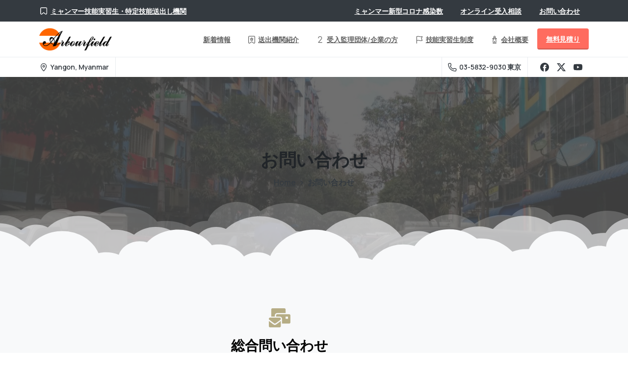

--- FILE ---
content_type: text/html; charset=UTF-8
request_url: https://arbourfield.jp/%E3%83%9F%E3%83%A3%E3%83%B3%E3%83%9E%E3%83%BC%E4%BA%BA%E6%8A%80%E8%83%BD%E5%AE%9F%E7%BF%92%E7%94%9F%E3%81%8A%E5%95%8F%E3%81%84%E5%90%88%E3%82%8F%E3%81%9B/
body_size: 48141
content:
<!doctype html>
<html lang="ja">
<head>
	<meta charset="UTF-8">
	<meta name="viewport" content="width=device-width, initial-scale=1">
	        <style>
            html {
                --pix-pagetransition-bg: #FFFFFF;
            }
        </style>
        <meta name='robots' content='index, follow, max-image-preview:large, max-snippet:-1, max-video-preview:-1' />

	<!-- This site is optimized with the Yoast SEO plugin v26.8 - https://yoast.com/product/yoast-seo-wordpress/ -->
	<title>お問い合わせ - ミャンマー人技能実習生・特定技能送り出し機関 | ARBOURFIELD</title>
	<meta name="description" content="ミャンマー人技能実習生お問い合わせはこちらからできます。受け入れの相談やその他ミャンマー人材に関するご質問などをお気軽に送信ください。受け入れ企業のご担当者、監理団体のご担当者の方のお問い合わせをお待ちしております。" />
	<link rel="canonical" href="https://arbourfield.jp/ミャンマー人技能実習生お問い合わせ/" />
	<meta property="og:locale" content="ja_JP" />
	<meta property="og:type" content="article" />
	<meta property="og:title" content="お問い合わせ - ミャンマー人技能実習生・特定技能送り出し機関 | ARBOURFIELD" />
	<meta property="og:description" content="ミャンマー人技能実習生お問い合わせはこちらからできます。受け入れの相談やその他ミャンマー人材に関するご質問などをお気軽に送信ください。受け入れ企業のご担当者、監理団体のご担当者の方のお問い合わせをお待ちしております。" />
	<meta property="og:url" content="https://arbourfield.jp/ミャンマー人技能実習生お問い合わせ/" />
	<meta property="og:site_name" content="ミャンマー人技能実習生・特定技能送り出し機関 | ARBOURFIELD" />
	<meta property="article:publisher" content="https://www.facebook.com/ArbourfieldJP" />
	<meta property="article:modified_time" content="2021-06-14T11:27:05+00:00" />
	<meta name="twitter:label1" content="推定読み取り時間" />
	<meta name="twitter:data1" content="1分" />
	<script data-jetpack-boost="ignore" type="application/ld+json" class="yoast-schema-graph">{"@context":"https://schema.org","@graph":[{"@type":"WebPage","@id":"https://arbourfield.jp/%e3%83%9f%e3%83%a3%e3%83%b3%e3%83%9e%e3%83%bc%e4%ba%ba%e6%8a%80%e8%83%bd%e5%ae%9f%e7%bf%92%e7%94%9f%e3%81%8a%e5%95%8f%e3%81%84%e5%90%88%e3%82%8f%e3%81%9b/","url":"https://arbourfield.jp/%e3%83%9f%e3%83%a3%e3%83%b3%e3%83%9e%e3%83%bc%e4%ba%ba%e6%8a%80%e8%83%bd%e5%ae%9f%e7%bf%92%e7%94%9f%e3%81%8a%e5%95%8f%e3%81%84%e5%90%88%e3%82%8f%e3%81%9b/","name":"お問い合わせ - ミャンマー人技能実習生・特定技能送り出し機関 | ARBOURFIELD","isPartOf":{"@id":"https://arbourfield.jp/#website"},"datePublished":"2015-02-25T23:39:50+00:00","dateModified":"2021-06-14T11:27:05+00:00","description":"ミャンマー人技能実習生お問い合わせはこちらからできます。受け入れの相談やその他ミャンマー人材に関するご質問などをお気軽に送信ください。受け入れ企業のご担当者、監理団体のご担当者の方のお問い合わせをお待ちしております。","breadcrumb":{"@id":"https://arbourfield.jp/%e3%83%9f%e3%83%a3%e3%83%b3%e3%83%9e%e3%83%bc%e4%ba%ba%e6%8a%80%e8%83%bd%e5%ae%9f%e7%bf%92%e7%94%9f%e3%81%8a%e5%95%8f%e3%81%84%e5%90%88%e3%82%8f%e3%81%9b/#breadcrumb"},"inLanguage":"ja","potentialAction":[{"@type":"ReadAction","target":["https://arbourfield.jp/%e3%83%9f%e3%83%a3%e3%83%b3%e3%83%9e%e3%83%bc%e4%ba%ba%e6%8a%80%e8%83%bd%e5%ae%9f%e7%bf%92%e7%94%9f%e3%81%8a%e5%95%8f%e3%81%84%e5%90%88%e3%82%8f%e3%81%9b/"]}]},{"@type":"BreadcrumbList","@id":"https://arbourfield.jp/%e3%83%9f%e3%83%a3%e3%83%b3%e3%83%9e%e3%83%bc%e4%ba%ba%e6%8a%80%e8%83%bd%e5%ae%9f%e7%bf%92%e7%94%9f%e3%81%8a%e5%95%8f%e3%81%84%e5%90%88%e3%82%8f%e3%81%9b/#breadcrumb","itemListElement":[{"@type":"ListItem","position":1,"name":"ホーム","item":"https://arbourfield.jp/"},{"@type":"ListItem","position":2,"name":"お問い合わせ"}]},{"@type":"WebSite","@id":"https://arbourfield.jp/#website","url":"https://arbourfield.jp/","name":"ミャンマー人技能実習生送り出し機関 | ARBOURFIELD","description":"ミャンマー海外人材派遣会社・溶接・建築・造船・ビルメンテ・外食・飲食品製造・介護分野等へ派遣","potentialAction":[{"@type":"SearchAction","target":{"@type":"EntryPoint","urlTemplate":"https://arbourfield.jp/?s={search_term_string}"},"query-input":{"@type":"PropertyValueSpecification","valueRequired":true,"valueName":"search_term_string"}}],"inLanguage":"ja"}]}</script>
	<!-- / Yoast SEO plugin. -->


<link rel='dns-prefetch' href='//use.fontawesome.com' />
<link rel="alternate" type="application/rss+xml" title="ミャンマー人技能実習生・特定技能送り出し機関 | ARBOURFIELD &raquo; フィード" href="https://arbourfield.jp/feed/" />
<link rel="alternate" type="application/rss+xml" title="ミャンマー人技能実習生・特定技能送り出し機関 | ARBOURFIELD &raquo; コメントフィード" href="https://arbourfield.jp/comments/feed/" />
<link rel="alternate" title="oEmbed (JSON)" type="application/json+oembed" href="https://arbourfield.jp/wp-json/oembed/1.0/embed?url=https%3A%2F%2Farbourfield.jp%2F%25e3%2583%259f%25e3%2583%25a3%25e3%2583%25b3%25e3%2583%259e%25e3%2583%25bc%25e4%25ba%25ba%25e6%258a%2580%25e8%2583%25bd%25e5%25ae%259f%25e7%25bf%2592%25e7%2594%259f%25e3%2581%258a%25e5%2595%258f%25e3%2581%2584%25e5%2590%2588%25e3%2582%258f%25e3%2581%259b%2F" />
<link rel="alternate" title="oEmbed (XML)" type="text/xml+oembed" href="https://arbourfield.jp/wp-json/oembed/1.0/embed?url=https%3A%2F%2Farbourfield.jp%2F%25e3%2583%259f%25e3%2583%25a3%25e3%2583%25b3%25e3%2583%259e%25e3%2583%25bc%25e4%25ba%25ba%25e6%258a%2580%25e8%2583%25bd%25e5%25ae%259f%25e7%25bf%2592%25e7%2594%259f%25e3%2581%258a%25e5%2595%258f%25e3%2581%2584%25e5%2590%2588%25e3%2582%258f%25e3%2581%259b%2F&#038;format=xml" />
<style id='wp-img-auto-sizes-contain-inline-css' type='text/css'>
img:is([sizes=auto i],[sizes^="auto," i]){contain-intrinsic-size:3000px 1500px}
/*# sourceURL=wp-img-auto-sizes-contain-inline-css */
</style>
<style id='wp-emoji-styles-inline-css' type='text/css'>

	img.wp-smiley, img.emoji {
		display: inline !important;
		border: none !important;
		box-shadow: none !important;
		height: 1em !important;
		width: 1em !important;
		margin: 0 0.07em !important;
		vertical-align: -0.1em !important;
		background: none !important;
		padding: 0 !important;
	}
/*# sourceURL=wp-emoji-styles-inline-css */
</style>
<style id='pixfort-core-pix-small-search-style-inline-css' type='text/css'>


/*# sourceURL=https://arbourfield.jp/wp-content/plugins/pixfort-core/includes/blocks/search/style-index.css */
</style>
<style id='pixfort-core-pix-recent-posts-style-inline-css' type='text/css'>
.recent-posts-block{margin:0;padding:0;list-style:none}.recent-posts-block .pix-list-item{margin-bottom:10px;width:100%;clear:both}.recent-posts-block .pix-card{position:relative;max-width:100%;background-color:#212529;padding:0px;background-clip:border-box;border:0px solid rgba(0,0,0,.125);border-radius:5px}.recent-posts-block .pix-card a{color:#fff;text-decoration:none;pointer-events:none}.recent-posts-block .pix-card .d-flex{height:auto}.recent-posts-block .pix-fit-cover{position:absolute;top:0;left:0;width:100%;height:100%;-o-object-fit:cover;object-fit:cover}.recent-posts-block .pix-opacity-4{opacity:.4}.recent-posts-block .pix-hover-opacity-6:hover{opacity:.6}.recent-posts-block .pix-opacity-5{opacity:.5}.recent-posts-block .pix-opacity-7{opacity:.7}.recent-posts-block .pix-hover-opacity-10:hover{opacity:1}.recent-posts-block .pix-mb-10{margin-bottom:10px}.recent-posts-block .pix-p-20{padding:20px}.recent-posts-block .line-clamp-2{display:-webkit-box;-webkit-line-clamp:2;-webkit-box-orient:vertical;overflow:hidden}.recent-posts-block .rounded-xl{border-radius:.5rem}.recent-posts-block .shadow-hover:hover{-webkit-box-shadow:0 .5rem 1rem rgba(0,0,0,.15);box-shadow:0 .5rem 1rem rgba(0,0,0,.15)}.recent-posts-block .fly-sm{-webkit-transition:-webkit-transform .2s ease-in-out;transition:-webkit-transform .2s ease-in-out;transition:transform .2s ease-in-out;transition:transform .2s ease-in-out, -webkit-transform .2s ease-in-out}.recent-posts-block .fly-sm:hover{-webkit-transform:translateY(-5px);transform:translateY(-5px)}.recent-posts-block img{max-width:100%;height:auto}.recent-posts-block .pixfort-likes-small{color:var(--pix-gray-1) !important}

/*# sourceURL=https://arbourfield.jp/wp-content/plugins/pixfort-core/includes/blocks/recent-posts/style-index.css */
</style>
<style id='pixfort-core-pix-promo-box-style-inline-css' type='text/css'>
.wp-block-pixfort-core-pix-promo-box .pix-promo-box{position:relative;min-height:350px;border-radius:5px;overflow:hidden;background-color:#212529;margin:1rem 0;display:-webkit-box;display:-ms-flexbox;display:flex;-webkit-box-align:end;-ms-flex-align:end;align-items:flex-end}.wp-block-pixfort-core-pix-promo-box .pix-promo-box:hover svg{margin-left:8px}.wp-block-pixfort-core-pix-promo-box .pix-promo-box img{-webkit-transition:all .4s cubic-bezier(0.165, 0.84, 0.44, 1);transition:all .4s cubic-bezier(0.165, 0.84, 0.44, 1);opacity:.4;-webkit-transform:none;transform:none}.wp-block-pixfort-core-pix-promo-box .pix-promo-box img:hover{opacity:.6;-webkit-transform:scale(1.05);transform:scale(1.05)}.wp-block-pixfort-core-pix-promo-box .pix-promo-box-bg{position:absolute;top:0;left:0;right:0;bottom:0;z-index:1}.wp-block-pixfort-core-pix-promo-box .pix-promo-box-bg img{width:100%;height:100%;-o-object-fit:cover;object-fit:cover}.wp-block-pixfort-core-pix-promo-box .pix-promo-box-badge{display:inline-block;z-index:2;background-color:rgba(0,0,0,.5);color:hsla(0,0%,100%,.5);padding:.25rem .5rem;border-radius:.25rem;font-size:.875rem}.wp-block-pixfort-core-pix-promo-box .pix-promo-box-content{position:relative;z-index:2;padding:2rem;color:#fff;text-shadow:0 1px 2px rgba(0,0,0,.2)}.wp-block-pixfort-core-pix-promo-box .pix-promo-box-content h4{margin-top:10px;margin-bottom:10px;font-size:30px;font-weight:600}.wp-block-pixfort-core-pix-promo-box .pix-promo-box-content a{display:inline-block;color:hsla(0,0%,100%,.6) !important;font-weight:700;text-decoration:none;font-size:16px;line-height:1.4;display:-webkit-box;display:-ms-flexbox;display:flex;-webkit-box-align:center;-ms-flex-align:center;align-items:center;-webkit-box-shadow:none !important;box-shadow:none !important}.wp-block-pixfort-core-pix-promo-box .pix-promo-box-content a svg{width:1em;height:1em;-webkit-transition:all .4s cubic-bezier(0.165, 0.84, 0.44, 1);transition:all .4s cubic-bezier(0.165, 0.84, 0.44, 1)}

/*# sourceURL=https://arbourfield.jp/wp-content/plugins/pixfort-core/includes/blocks/promo-box/style-index.css */
</style>
<style id='pixfort-core-categories-style-inline-css' type='text/css'>
.pix_categories_widget a{display:-webkit-box;display:-ms-flexbox;display:flex;-webkit-box-align:center;-ms-flex-align:center;align-items:center;width:100%;-webkit-box-pack:center;-ms-flex-pack:center;justify-content:center;background-color:#fff;-webkit-box-shadow:0 2px 5px rgba(0,0,0,.08);box-shadow:0 2px 5px rgba(0,0,0,.08);-webkit-transition:all .2s;transition:all .2s;border-radius:.375rem;margin-bottom:10px;padding:5px;text-align:center;font-size:14px;font-weight:700;color:inherit;min-height:40px;text-decoration:none;color:#6c757d}.pix_categories_widget a:hover{-webkit-box-shadow:0 4px 8px rgba(0,0,0,.12);box-shadow:0 4px 8px rgba(0,0,0,.12);color:#212529}

/*# sourceURL=https://arbourfield.jp/wp-content/plugins/pixfort-core/includes/blocks/categories/style-index.css */
</style>
<style id='pixfort-core-social-links-style-inline-css' type='text/css'>
.social-links-block{display:-webkit-box;display:-ms-flexbox;display:flex;gap:10px}.social-links-block a{text-decoration:none;color:inherit}.social-links-block img{width:24px;height:24px}.wp-block-pixfort-core-social-links .pix-social_widget{display:-webkit-box;display:-ms-flexbox;display:flex;-ms-flex-wrap:wrap;flex-wrap:wrap;-webkit-box-align:center;-ms-flex-align:center;align-items:center}.wp-block-pixfort-core-social-links .pix-icon-preview{line-height:0}.wp-block-pixfort-core-social-links .pix-icon-preview img{width:20px;height:20px;opacity:.7;-webkit-transition:all .4s ease;transition:all .4s ease}.wp-block-pixfort-core-social-links .pix-social-item:hover .pix-icon-preview img{opacity:1}.wp-block-pixfort-core-social-links .d-inline-block{width:40px;height:40px;border-radius:5px;-webkit-transition:all .4s ease;transition:all .4s ease}.wp-block-pixfort-core-social-links .shadow-sm{-webkit-box-shadow:0 .125rem .25rem rgba(0,0,0,.075);box-shadow:0 .125rem .25rem rgba(0,0,0,.075);border-radius:100%}.wp-block-pixfort-core-social-links .shadow-hover-sm:hover{-webkit-box-shadow:0 .25rem .5rem rgba(0,0,0,.09);box-shadow:0 .25rem .5rem rgba(0,0,0,.09)}.wp-block-pixfort-core-social-links .fly-sm{-webkit-transition:all .4s cubic-bezier(0.165, 0.84, 0.44, 1);transition:all .4s cubic-bezier(0.165, 0.84, 0.44, 1)}.wp-block-pixfort-core-social-links .fly-sm:hover{-webkit-transform:translateY(-3px);transform:translateY(-3px)}.wp-block-pixfort-core-social-links .pix-mr-10{margin-right:10px}.wp-block-pixfort-core-social-links .mb-2{margin-bottom:.5rem}.wp-block-pixfort-core-social-links .pix-py-10{padding-top:10px;padding-bottom:10px}.wp-block-pixfort-core-social-links .d-flex{display:-webkit-box;display:-ms-flexbox;display:flex}.wp-block-pixfort-core-social-links .align-items-center{-webkit-box-align:center;-ms-flex-align:center;align-items:center}.wp-block-pixfort-core-social-links .justify-content-center{-webkit-box-pack:center;-ms-flex-pack:center;justify-content:center}.wp-block-pixfort-core-social-links .h-100{height:100%}.wp-block-pixfort-core-social-links .text-body-default{color:#333}.wp-block-pixfort-core-social-links .bg-white{background-color:#fff}

/*# sourceURL=https://arbourfield.jp/wp-content/plugins/pixfort-core/includes/blocks/social/style-index.css */
</style>
<style id='global-styles-inline-css' type='text/css'>
:root{--wp--preset--aspect-ratio--square: 1;--wp--preset--aspect-ratio--4-3: 4/3;--wp--preset--aspect-ratio--3-4: 3/4;--wp--preset--aspect-ratio--3-2: 3/2;--wp--preset--aspect-ratio--2-3: 2/3;--wp--preset--aspect-ratio--16-9: 16/9;--wp--preset--aspect-ratio--9-16: 9/16;--wp--preset--color--black: #000000;--wp--preset--color--cyan-bluish-gray: #abb8c3;--wp--preset--color--white: #ffffff;--wp--preset--color--pale-pink: #f78da7;--wp--preset--color--vivid-red: #cf2e2e;--wp--preset--color--luminous-vivid-orange: #ff6900;--wp--preset--color--luminous-vivid-amber: #fcb900;--wp--preset--color--light-green-cyan: #7bdcb5;--wp--preset--color--vivid-green-cyan: #00d084;--wp--preset--color--pale-cyan-blue: #8ed1fc;--wp--preset--color--vivid-cyan-blue: #0693e3;--wp--preset--color--vivid-purple: #9b51e0;--wp--preset--gradient--vivid-cyan-blue-to-vivid-purple: linear-gradient(135deg,rgb(6,147,227) 0%,rgb(155,81,224) 100%);--wp--preset--gradient--light-green-cyan-to-vivid-green-cyan: linear-gradient(135deg,rgb(122,220,180) 0%,rgb(0,208,130) 100%);--wp--preset--gradient--luminous-vivid-amber-to-luminous-vivid-orange: linear-gradient(135deg,rgb(252,185,0) 0%,rgb(255,105,0) 100%);--wp--preset--gradient--luminous-vivid-orange-to-vivid-red: linear-gradient(135deg,rgb(255,105,0) 0%,rgb(207,46,46) 100%);--wp--preset--gradient--very-light-gray-to-cyan-bluish-gray: linear-gradient(135deg,rgb(238,238,238) 0%,rgb(169,184,195) 100%);--wp--preset--gradient--cool-to-warm-spectrum: linear-gradient(135deg,rgb(74,234,220) 0%,rgb(151,120,209) 20%,rgb(207,42,186) 40%,rgb(238,44,130) 60%,rgb(251,105,98) 80%,rgb(254,248,76) 100%);--wp--preset--gradient--blush-light-purple: linear-gradient(135deg,rgb(255,206,236) 0%,rgb(152,150,240) 100%);--wp--preset--gradient--blush-bordeaux: linear-gradient(135deg,rgb(254,205,165) 0%,rgb(254,45,45) 50%,rgb(107,0,62) 100%);--wp--preset--gradient--luminous-dusk: linear-gradient(135deg,rgb(255,203,112) 0%,rgb(199,81,192) 50%,rgb(65,88,208) 100%);--wp--preset--gradient--pale-ocean: linear-gradient(135deg,rgb(255,245,203) 0%,rgb(182,227,212) 50%,rgb(51,167,181) 100%);--wp--preset--gradient--electric-grass: linear-gradient(135deg,rgb(202,248,128) 0%,rgb(113,206,126) 100%);--wp--preset--gradient--midnight: linear-gradient(135deg,rgb(2,3,129) 0%,rgb(40,116,252) 100%);--wp--preset--font-size--small: 13px;--wp--preset--font-size--medium: 20px;--wp--preset--font-size--large: 36px;--wp--preset--font-size--x-large: 42px;--wp--preset--spacing--20: 0.44rem;--wp--preset--spacing--30: 0.67rem;--wp--preset--spacing--40: 1rem;--wp--preset--spacing--50: 1.5rem;--wp--preset--spacing--60: 2.25rem;--wp--preset--spacing--70: 3.38rem;--wp--preset--spacing--80: 5.06rem;--wp--preset--shadow--natural: 6px 6px 9px rgba(0, 0, 0, 0.2);--wp--preset--shadow--deep: 12px 12px 50px rgba(0, 0, 0, 0.4);--wp--preset--shadow--sharp: 6px 6px 0px rgba(0, 0, 0, 0.2);--wp--preset--shadow--outlined: 6px 6px 0px -3px rgb(255, 255, 255), 6px 6px rgb(0, 0, 0);--wp--preset--shadow--crisp: 6px 6px 0px rgb(0, 0, 0);}:where(body) { margin: 0; }.wp-site-blocks > .alignleft { float: left; margin-right: 2em; }.wp-site-blocks > .alignright { float: right; margin-left: 2em; }.wp-site-blocks > .aligncenter { justify-content: center; margin-left: auto; margin-right: auto; }:where(.is-layout-flex){gap: 0.5em;}:where(.is-layout-grid){gap: 0.5em;}.is-layout-flow > .alignleft{float: left;margin-inline-start: 0;margin-inline-end: 2em;}.is-layout-flow > .alignright{float: right;margin-inline-start: 2em;margin-inline-end: 0;}.is-layout-flow > .aligncenter{margin-left: auto !important;margin-right: auto !important;}.is-layout-constrained > .alignleft{float: left;margin-inline-start: 0;margin-inline-end: 2em;}.is-layout-constrained > .alignright{float: right;margin-inline-start: 2em;margin-inline-end: 0;}.is-layout-constrained > .aligncenter{margin-left: auto !important;margin-right: auto !important;}.is-layout-constrained > :where(:not(.alignleft):not(.alignright):not(.alignfull)){margin-left: auto !important;margin-right: auto !important;}body .is-layout-flex{display: flex;}.is-layout-flex{flex-wrap: wrap;align-items: center;}.is-layout-flex > :is(*, div){margin: 0;}body .is-layout-grid{display: grid;}.is-layout-grid > :is(*, div){margin: 0;}body{padding-top: 0px;padding-right: 0px;padding-bottom: 0px;padding-left: 0px;}a:where(:not(.wp-element-button)){text-decoration: underline;}:root :where(.wp-element-button, .wp-block-button__link){background-color: #32373c;border-width: 0;color: #fff;font-family: inherit;font-size: inherit;font-style: inherit;font-weight: inherit;letter-spacing: inherit;line-height: inherit;padding-top: calc(0.667em + 2px);padding-right: calc(1.333em + 2px);padding-bottom: calc(0.667em + 2px);padding-left: calc(1.333em + 2px);text-decoration: none;text-transform: inherit;}.has-black-color{color: var(--wp--preset--color--black) !important;}.has-cyan-bluish-gray-color{color: var(--wp--preset--color--cyan-bluish-gray) !important;}.has-white-color{color: var(--wp--preset--color--white) !important;}.has-pale-pink-color{color: var(--wp--preset--color--pale-pink) !important;}.has-vivid-red-color{color: var(--wp--preset--color--vivid-red) !important;}.has-luminous-vivid-orange-color{color: var(--wp--preset--color--luminous-vivid-orange) !important;}.has-luminous-vivid-amber-color{color: var(--wp--preset--color--luminous-vivid-amber) !important;}.has-light-green-cyan-color{color: var(--wp--preset--color--light-green-cyan) !important;}.has-vivid-green-cyan-color{color: var(--wp--preset--color--vivid-green-cyan) !important;}.has-pale-cyan-blue-color{color: var(--wp--preset--color--pale-cyan-blue) !important;}.has-vivid-cyan-blue-color{color: var(--wp--preset--color--vivid-cyan-blue) !important;}.has-vivid-purple-color{color: var(--wp--preset--color--vivid-purple) !important;}.has-black-background-color{background-color: var(--wp--preset--color--black) !important;}.has-cyan-bluish-gray-background-color{background-color: var(--wp--preset--color--cyan-bluish-gray) !important;}.has-white-background-color{background-color: var(--wp--preset--color--white) !important;}.has-pale-pink-background-color{background-color: var(--wp--preset--color--pale-pink) !important;}.has-vivid-red-background-color{background-color: var(--wp--preset--color--vivid-red) !important;}.has-luminous-vivid-orange-background-color{background-color: var(--wp--preset--color--luminous-vivid-orange) !important;}.has-luminous-vivid-amber-background-color{background-color: var(--wp--preset--color--luminous-vivid-amber) !important;}.has-light-green-cyan-background-color{background-color: var(--wp--preset--color--light-green-cyan) !important;}.has-vivid-green-cyan-background-color{background-color: var(--wp--preset--color--vivid-green-cyan) !important;}.has-pale-cyan-blue-background-color{background-color: var(--wp--preset--color--pale-cyan-blue) !important;}.has-vivid-cyan-blue-background-color{background-color: var(--wp--preset--color--vivid-cyan-blue) !important;}.has-vivid-purple-background-color{background-color: var(--wp--preset--color--vivid-purple) !important;}.has-black-border-color{border-color: var(--wp--preset--color--black) !important;}.has-cyan-bluish-gray-border-color{border-color: var(--wp--preset--color--cyan-bluish-gray) !important;}.has-white-border-color{border-color: var(--wp--preset--color--white) !important;}.has-pale-pink-border-color{border-color: var(--wp--preset--color--pale-pink) !important;}.has-vivid-red-border-color{border-color: var(--wp--preset--color--vivid-red) !important;}.has-luminous-vivid-orange-border-color{border-color: var(--wp--preset--color--luminous-vivid-orange) !important;}.has-luminous-vivid-amber-border-color{border-color: var(--wp--preset--color--luminous-vivid-amber) !important;}.has-light-green-cyan-border-color{border-color: var(--wp--preset--color--light-green-cyan) !important;}.has-vivid-green-cyan-border-color{border-color: var(--wp--preset--color--vivid-green-cyan) !important;}.has-pale-cyan-blue-border-color{border-color: var(--wp--preset--color--pale-cyan-blue) !important;}.has-vivid-cyan-blue-border-color{border-color: var(--wp--preset--color--vivid-cyan-blue) !important;}.has-vivid-purple-border-color{border-color: var(--wp--preset--color--vivid-purple) !important;}.has-vivid-cyan-blue-to-vivid-purple-gradient-background{background: var(--wp--preset--gradient--vivid-cyan-blue-to-vivid-purple) !important;}.has-light-green-cyan-to-vivid-green-cyan-gradient-background{background: var(--wp--preset--gradient--light-green-cyan-to-vivid-green-cyan) !important;}.has-luminous-vivid-amber-to-luminous-vivid-orange-gradient-background{background: var(--wp--preset--gradient--luminous-vivid-amber-to-luminous-vivid-orange) !important;}.has-luminous-vivid-orange-to-vivid-red-gradient-background{background: var(--wp--preset--gradient--luminous-vivid-orange-to-vivid-red) !important;}.has-very-light-gray-to-cyan-bluish-gray-gradient-background{background: var(--wp--preset--gradient--very-light-gray-to-cyan-bluish-gray) !important;}.has-cool-to-warm-spectrum-gradient-background{background: var(--wp--preset--gradient--cool-to-warm-spectrum) !important;}.has-blush-light-purple-gradient-background{background: var(--wp--preset--gradient--blush-light-purple) !important;}.has-blush-bordeaux-gradient-background{background: var(--wp--preset--gradient--blush-bordeaux) !important;}.has-luminous-dusk-gradient-background{background: var(--wp--preset--gradient--luminous-dusk) !important;}.has-pale-ocean-gradient-background{background: var(--wp--preset--gradient--pale-ocean) !important;}.has-electric-grass-gradient-background{background: var(--wp--preset--gradient--electric-grass) !important;}.has-midnight-gradient-background{background: var(--wp--preset--gradient--midnight) !important;}.has-small-font-size{font-size: var(--wp--preset--font-size--small) !important;}.has-medium-font-size{font-size: var(--wp--preset--font-size--medium) !important;}.has-large-font-size{font-size: var(--wp--preset--font-size--large) !important;}.has-x-large-font-size{font-size: var(--wp--preset--font-size--x-large) !important;}
:where(.wp-block-post-template.is-layout-flex){gap: 1.25em;}:where(.wp-block-post-template.is-layout-grid){gap: 1.25em;}
:where(.wp-block-term-template.is-layout-flex){gap: 1.25em;}:where(.wp-block-term-template.is-layout-grid){gap: 1.25em;}
:where(.wp-block-columns.is-layout-flex){gap: 2em;}:where(.wp-block-columns.is-layout-grid){gap: 2em;}
:root :where(.wp-block-pullquote){font-size: 1.5em;line-height: 1.6;}
/*# sourceURL=global-styles-inline-css */
</style>
<link rel='stylesheet' id='pixfort-bootstrap-css' href='https://arbourfield.jp/wp-content/themes/essentials/inc/css/bootstrap.min.css?ver=3.2.26' type='text/css' media='all' />
<style id='pix-intro-handle-inline-css' type='text/css'>

        body:not(.render) .pix-overlay-item {
            opacity: 0 !important;
        }
        body:not(.pix-loaded) .pix-wpml-header-btn {
            opacity: 0;
        }
            html:has(body:not(.render)) {
                background: var(--pix-pagetransition-bg)  !important;
            }
            .pix-page-loading-bg:after {
                content: " ";
                position: fixed;
                top: 0;
                left: 0;
                width: 100vw;
                height: 100vh;
                display: block;
                pointer-events: none;
                transition: opacity .16s ease-in-out;
                transform-style: flat;
                z-index: 99999999999999999999;
                opacity: 1;
                background: var(--pix-pagetransition-bg) !important;
            }
            body.render .pix-page-loading-bg:after {
                opacity: 0;
            }
            
/*# sourceURL=pix-intro-handle-inline-css */
</style>
<link rel='stylesheet' id='pixfort-core-style-css' href='https://arbourfield.jp/wp-content/uploads/wp-scss-cache/pixfort-core-style.css?ver=24665235' type='text/css' media='all' />
<link rel='stylesheet' id='pixfort-main-styles-css' href='https://arbourfield.jp/wp-content/plugins/pixfort-core/includes/assets/css/common/main.min.css?ver=3.3.4' type='text/css' media='all' />
<link rel='stylesheet' id='ms-main-css' href='https://arbourfield.jp/wp-content/plugins/masterslider/public/assets/css/masterslider.main.css?ver=3.7.8' type='text/css' media='all' />
<link rel='stylesheet' id='ms-custom-css' href='https://arbourfield.jp/wp-content/uploads/masterslider/custom.css?ver=2.7' type='text/css' media='all' />
<link rel='stylesheet' id='bfa-font-awesome-css' href='https://use.fontawesome.com/releases/v5.15.4/css/all.css?ver=2.0.3' type='text/css' media='all' />
<link rel='stylesheet' id='pafe-321-css' href='https://arbourfield.jp/wp-content/uploads/premium-addons-elementor/pafe-321.css?ver=1623702425' type='text/css' media='all' />
<link rel='stylesheet' id='elementor-icons-css' href='https://arbourfield.jp/wp-content/plugins/elementor/assets/lib/eicons/css/elementor-icons.min.css?ver=5.46.0' type='text/css' media='all' />
<link rel='stylesheet' id='elementor-frontend-css' href='https://arbourfield.jp/wp-content/plugins/elementor/assets/css/frontend.min.css?ver=3.34.2' type='text/css' media='all' />
<link rel='stylesheet' id='elementor-post-8777-css' href='https://arbourfield.jp/wp-content/uploads/elementor/css/post-8777.css?ver=1768936148' type='text/css' media='all' />
<link rel='stylesheet' id='pa-glass-css' href='https://arbourfield.jp/wp-content/plugins/premium-addons-for-elementor/assets/frontend/min-css/liquid-glass.min.css?ver=4.11.61' type='text/css' media='all' />
<link rel='stylesheet' id='pa-btn-css' href='https://arbourfield.jp/wp-content/plugins/premium-addons-for-elementor/assets/frontend/min-css/button-line.min.css?ver=4.11.61' type='text/css' media='all' />
<link rel='stylesheet' id='widget-icon-box-css' href='https://arbourfield.jp/wp-content/plugins/elementor/assets/css/widget-icon-box.min.css?ver=3.34.2' type='text/css' media='all' />
<link rel='stylesheet' id='widget-social-icons-css' href='https://arbourfield.jp/wp-content/plugins/elementor/assets/css/widget-social-icons.min.css?ver=3.34.2' type='text/css' media='all' />
<link rel='stylesheet' id='e-apple-webkit-css' href='https://arbourfield.jp/wp-content/plugins/elementor/assets/css/conditionals/apple-webkit.min.css?ver=3.34.2' type='text/css' media='all' />
<link rel='stylesheet' id='widget-form-css' href='https://arbourfield.jp/wp-content/plugins/elementor-pro/assets/css/widget-form.min.css?ver=3.34.0' type='text/css' media='all' />
<link rel='stylesheet' id='widget-spacer-css' href='https://arbourfield.jp/wp-content/plugins/elementor/assets/css/widget-spacer.min.css?ver=3.34.2' type='text/css' media='all' />
<link rel='stylesheet' id='elementor-post-321-css' href='https://arbourfield.jp/wp-content/uploads/elementor/css/post-321.css?ver=1768956783' type='text/css' media='all' />
<link rel='stylesheet' id='pixfort-header-styles-css' href='https://arbourfield.jp/wp-content/plugins/pixfort-core/includes/assets/css/header.min.css?ver=3.3.4' type='text/css' media='all' />
<style id='pixfort-custom-header-style-inline-css' type='text/css'>
.pixfort-area-content[data-area=topbar] { --pix-header-bg-color: var(--pix-gray-8); --pix-header-text-color: var(--pix-white); }.pixfort-area-content[data-area=header] { --pix-header-bg-color: var(--pix-white); --pix-display-header-scroll-blur: none; --pix-opacity-header-scroll-blur: 0; --pix-header-scroll-bg-color: var(--pix-white); --pix-header-text-color: var(--pix-dark-opacity-7); --pix-header-scroll-text-color: var(--pix-body-default); --pix-scroll-header-shadow: var(--pix-shadow-lg); }.pixfort-area-content[data-area=stack] { --pix-header-bg-color: var(--pix-white); --pix-header-text-color: var(--pix-body-default); --pix-header-area-line-color: var(--pix-gray-2); }.pixfort-area-content[data-area=m_topbar] { --pix-header-bg-color: var(--pix-gray-1); --pix-header-text-color: var(--pix-body-default); }
/*# sourceURL=pixfort-custom-header-style-inline-css */
</style>
<link rel='stylesheet' id='bdt-uikit-css' href='https://arbourfield.jp/wp-content/plugins/bdthemes-element-pack-lite/assets/css/bdt-uikit.css?ver=3.21.7' type='text/css' media='all' />
<link rel='stylesheet' id='ep-helper-css' href='https://arbourfield.jp/wp-content/plugins/bdthemes-element-pack-lite/assets/css/ep-helper.css?ver=8.3.12' type='text/css' media='all' />
<link rel='stylesheet' id='elementor-gf-local-roboto-css' href='https://arbourfield.jp/wp-content/uploads/elementor/google-fonts/css/roboto.css?ver=1742238300' type='text/css' media='all' />
<link rel='stylesheet' id='elementor-gf-local-robotoslab-css' href='https://arbourfield.jp/wp-content/uploads/elementor/google-fonts/css/robotoslab.css?ver=1742238304' type='text/css' media='all' />
<link rel='stylesheet' id='elementor-icons-shared-0-css' href='https://arbourfield.jp/wp-content/plugins/elementor/assets/lib/font-awesome/css/fontawesome.min.css?ver=5.15.3' type='text/css' media='all' />
<link rel='stylesheet' id='elementor-icons-fa-solid-css' href='https://arbourfield.jp/wp-content/plugins/elementor/assets/lib/font-awesome/css/solid.min.css?ver=5.15.3' type='text/css' media='all' />
<link rel='stylesheet' id='elementor-icons-fa-brands-css' href='https://arbourfield.jp/wp-content/plugins/elementor/assets/lib/font-awesome/css/brands.min.css?ver=5.15.3' type='text/css' media='all' />


<script type="text/javascript" src="//arbourfield.jp/wp-content/plugins/revslider/sr6/assets/js/rbtools.min.js?ver=6.7.39" async id="tp-tools-js"></script>
<script type="text/javascript" src="//arbourfield.jp/wp-content/plugins/revslider/sr6/assets/js/rs6.min.js?ver=6.7.39" async id="revmin-js"></script>
<link rel="https://api.w.org/" href="https://arbourfield.jp/wp-json/" /><link rel="alternate" title="JSON" type="application/json" href="https://arbourfield.jp/wp-json/wp/v2/pages/321" /><link rel='shortlink' href='https://arbourfield.jp/?p=321' />

<meta name="generator" content="MasterSlider 3.7.8 - Responsive Touch Image Slider" />
<link rel="modulepreload" href="https://arbourfield.jp/wp-content/plugins/pixfort-core/dist/front/header.d06dbeda3e96123d6dad.js">
<link rel="modulepreload" href="https://arbourfield.jp/wp-content/plugins/pixfort-core/dist/front/common.34bd7e7b9cf8bdf6b89d.js">
<link rel="modulepreload" href="https://arbourfield.jp/wp-content/plugins/pixfort-core/dist/front/animations.47ac1b03d305c0966c18.js">
<link rel="modulepreload" href="https://arbourfield.jp/wp-content/plugins/pixfort-core/dist/front/accordion.914324f970abc78409ed.js">
<meta name="generator" content="Elementor 3.34.2; features: additional_custom_breakpoints; settings: css_print_method-external, google_font-enabled, font_display-auto">
			<style>
				.e-con.e-parent:nth-of-type(n+4):not(.e-lazyloaded):not(.e-no-lazyload),
				.e-con.e-parent:nth-of-type(n+4):not(.e-lazyloaded):not(.e-no-lazyload) * {
					background-image: none !important;
				}
				@media screen and (max-height: 1024px) {
					.e-con.e-parent:nth-of-type(n+3):not(.e-lazyloaded):not(.e-no-lazyload),
					.e-con.e-parent:nth-of-type(n+3):not(.e-lazyloaded):not(.e-no-lazyload) * {
						background-image: none !important;
					}
				}
				@media screen and (max-height: 640px) {
					.e-con.e-parent:nth-of-type(n+2):not(.e-lazyloaded):not(.e-no-lazyload),
					.e-con.e-parent:nth-of-type(n+2):not(.e-lazyloaded):not(.e-no-lazyload) * {
						background-image: none !important;
					}
				}
			</style>
			<style type="text/css" id="custom-background-css">
body.custom-background { background-color: #f9f9f9; }
</style>
	<meta name="generator" content="Powered by Slider Revolution 6.7.39 - responsive, Mobile-Friendly Slider Plugin for WordPress with comfortable drag and drop interface." />
<link rel="icon" href="https://arbourfield.jp/wp-content/uploads/2021/06/cropped-ABF-logo-sq-1-32x32.png" sizes="32x32" />
<link rel="icon" href="https://arbourfield.jp/wp-content/uploads/2021/06/cropped-ABF-logo-sq-1-192x192.png" sizes="192x192" />
<link rel="apple-touch-icon" href="https://arbourfield.jp/wp-content/uploads/2021/06/cropped-ABF-logo-sq-1-180x180.png" />
<meta name="msapplication-TileImage" content="https://arbourfield.jp/wp-content/uploads/2021/06/cropped-ABF-logo-sq-1-270x270.png" />

</head>
<body class="wp-singular page-template-default page page-id-321 custom-background wp-theme-essentials _masterslider _msp_version_3.7.8  bg-white  site-render-fade-page-transition elementor-default elementor-kit-8777 elementor-page elementor-page-321 elementor-page-10013 elementor-page-9761 elementor-page-9622" style="">
			<div class="pix-page-loading-bg"></div>
		            <div class="pix-loading-circ-path"></div>
        	<div id="page" class="site">
				<div data-area="topbar" class="pixfort-header-area pixfort-area-content  pix-topbar position-relative2 pix-header-desktop pix-topbar-normal" data-width="" data-scroll-width="">
			<div class="container">
				<div class="pix-row d-flex align-items-center align-items-stretch">
												<div data-col="topbar_1" class="pixfort-header-col col column  flex-1 pix-header-min-height text-left justify-content-start py-md-0 d-flex align-items-center">
										<div data-anim-type="disabled" class="d-inline-flex line-height-1 align-items-center text-sm pix-header-text pix-py-5 text-white font-weight-bold mb-0">
			<svg class="pixfort-icon text-18 pix-mr-5 pix-header-icon-style" width="24" height="24"  data-name="Line/pixfort-icon-bookmark-1" viewBox="2 2 20 20"><path fill="none" stroke="var(--pf-icon-color)" stroke-linecap="round" stroke-linejoin="round" stroke-width="var(--pf-icon-stroke-width)" d="M7,5 L17,5 C18.1045695,5 19,5.8954305 19,7 L19,17.6515587 C19,18.7561282 18.1045695,19.6515587 17,19.6515587 C16.5225775,19.6515587 16.0609035,19.4807744 15.6984173,19.1700719 L12.6507914,16.5578212 C12.2763016,16.23683 11.7236984,16.23683 11.3492086,16.5578212 L8.30158275,19.1700719 C7.46293106,19.8889162 6.2003311,19.7917932 5.4814868,18.9531415 C5.17078432,18.5906553 5,18.1289813 5,17.6515587 L5,7 C5,5.8954305 5.8954305,5 7,5 Z"/></svg>						<span class="line-height-1"><h1 style="font-size:14px; font-weight:bold;"><a href="https://arbourfield.jp/"><font color="white">ミャンマー技能実習生・特定技能送出し機関</font></a></h1></span>
		</div>
								</div>
												<div data-col="topbar_2" class="pixfort-header-col col column  flex-1 pix-header-min-height text-right justify-content-end py-md-0 d-flex align-items-center">
											<nav class="navbar navbar-hover-drop navbar-expand-lg navbar-light p-0 w-100">
			<div id="navbarNav-471" class="pix-menu-element collapse navbar-collapse align-self-stretch   justify-content-end "><ul id="menu-top" class="navbar-nav nav-style-megamenu align-self-stretch align-items-center "><li itemscope="itemscope" itemtype="https://www.schema.org/SiteNavigationElement" id="menu-item-10733" class="menu-item menu-item-type-post_type menu-item-object-page menu-item-10733 nav-item dropdown d-lg-flex nav-item-display align-self-stretch overflow-visible align-items-center"><a class=" font-weight-bold pix-nav-link text-white nav-link animate-in" target="_self" href="https://arbourfield.jp/%e3%83%9f%e3%83%a3%e3%83%b3%e3%83%9e%e3%83%bc%e5%9b%bd%e5%86%85%e3%81%ae%e3%82%b3%e3%83%ad%e3%83%8a%e3%82%a6%e3%82%a3%e3%83%ab%e3%82%b9%e6%84%9f%e6%9f%93%e7%8a%b6%e6%b3%81/" data-anim-type="fade-in"><span class="pix-dropdown-title text-sm  pix-header-text">ミャンマー新型コロナ感染数</span></a></li>
<li itemscope="itemscope" itemtype="https://www.schema.org/SiteNavigationElement" id="menu-item-11035" class="menu-item menu-item-type-post_type menu-item-object-page menu-item-11035 nav-item dropdown d-lg-flex nav-item-display align-self-stretch overflow-visible align-items-center"><a class=" font-weight-bold pix-nav-link text-white nav-link animate-in" target="_self" href="https://arbourfield.jp/%e3%82%aa%e3%83%b3%e3%83%a9%e3%82%a4%e3%83%b3%e5%8f%97%e3%81%91%e5%85%a5%e3%82%8c%e7%9b%b8%e8%ab%87/" data-anim-type="fade-in"><span class="pix-dropdown-title text-sm  pix-header-text">オンライン受入相談</span></a></li>
<li itemscope="itemscope" itemtype="https://www.schema.org/SiteNavigationElement" id="menu-item-536" class="menu-item menu-item-type-post_type menu-item-object-page current-menu-item page_item page-item-321 current_page_item active menu-item-536 nav-item dropdown d-lg-flex nav-item-display align-self-stretch overflow-visible align-items-center"><a class=" font-weight-bold pix-nav-link text-white nav-link animate-in" target="_self" href="https://arbourfield.jp/%e3%83%9f%e3%83%a3%e3%83%b3%e3%83%9e%e3%83%bc%e4%ba%ba%e6%8a%80%e8%83%bd%e5%ae%9f%e7%bf%92%e7%94%9f%e3%81%8a%e5%95%8f%e3%81%84%e5%90%88%e3%82%8f%e3%81%9b/" data-anim-type="fade-in"><span class="pix-dropdown-title text-sm  pix-header-text">お問い合わせ</span></a></li>
</ul></div>			</nav>
									</div>
									</div>
							</div>
					</div>
			<header data-area="header" id="masthead" class="pixfort-header-area pixfort-area-content pix-header is-sticky pix-header-desktop d-block pix-header-normal pix-header-container-area" data-width="" data-scroll-width="">
				<div class="container">
					<div class="pix-row position-relative d-flex justify-content-between">
													<nav data-col="header_1" class="pixfort-header-col flex-1 navbar   pix-main-menu navbar-hover-drop navbar-expand-lg navbar-light ">
										<div class="slide-in-container d-flex align-items-center">
			<div class="d-inline-block animate-in slide-in-container" data-anim-type="slide-in-up" style="max-width:180px;">
											<a class="navbar-brand" href="https://arbourfield.jp/" target="_self" rel="home">
																	<img class="pix-logo" height="" width="" src="https://arbourfield.jp/wp-content/uploads/2015/03/abflogo1.png" alt="ミャンマー人技能実習生送出し機関ARBOURFIELD CO.,LTD." style="">
																		<img class="pix-logo-scroll" src="https://arbourfield.jp/wp-content/uploads/2015/03/abflogo1.png" alt="ミャンマー人技能実習生・特定技能送り出し機関 | ARBOURFIELD" style="">
																	</a>
									</div>
		</div>
	<div id="navbarNav-61" class="pix-menu-element collapse navbar-collapse align-self-stretch   justify-content-end "><ul id="menu-global" class="navbar-nav nav-style-megamenu align-self-stretch align-items-center "><li itemscope="itemscope" itemtype="https://www.schema.org/SiteNavigationElement" id="menu-item-535" class="menu-item menu-item-type-post_type menu-item-object-page menu-item-has-children dropdown menu-item-535 nav-item dropdown d-lg-flex nav-item-display align-self-stretch overflow-visible align-items-center mega-item pix-mega-style-lg"><a class=" font-weight-bold pix-nav-link text-dark-opacity-7 dropdown-toggle nav-link animate-in" target="_self" href="https://arbourfield.jp/%e3%83%9f%e3%83%a3%e3%83%b3%e3%83%9e%e3%83%bc%e6%8a%80%e8%83%bd%e5%ae%9f%e7%bf%92%e7%94%9f%e3%83%8b%e3%83%a5%e3%83%bc%e3%82%b9%e3%81%8a%e7%9f%a5%e3%82%89%e3%81%9b/" data-toggle="dropdown" aria-haspopup="true" aria-expanded="false" data-anim-type="fade-in" id="menu-item-dropdown-535"><span class="pix-dropdown-title text-sm  pix-header-text">新着情報<svg class="pixfort-icon pixfort-dropdown-arrow d-none" width="24" height="24"  data-name="Line/pixfort-icon-arrow-bottom-2" viewBox="2 2 20 20"><polyline fill="none" stroke="var(--pf-icon-color)" stroke-linecap="round" stroke-linejoin="round" stroke-width="var(--pf-icon-stroke-width)" points="7 9.5 12 14.5 17 9.5"/></svg></span></a>
<div class="dropdown-menu"  aria-labelledby="menu-item-dropdown-535" role="navigation">
<div class="submenu-box bg-light-opacity-9 overflow-hidden2"><div class="container overflow-hidden"><div class="row w-100">	<div class="col-lg-6 none pix-dropdown-padding pix-dropdown-padding-sm">		<div itemscope="itemscope" itemtype="https://www.schema.org/SiteNavigationElement" id="menu-item-10701" class="menu-item menu-item-type-post_type menu-item-object-page menu-item-10701 nav-item dropdown d-lg-flex nav-item-display align-self-stretch overflow-visible align-items-center w-100"><a class=" font-weight-bold pix-nav-link  dropdown-item" target="_self" href="https://arbourfield.jp/%e3%83%9f%e3%83%a3%e3%83%b3%e3%83%9e%e3%83%bc%e6%8a%80%e8%83%bd%e5%ae%9f%e7%bf%92%e7%94%9f%e3%83%8b%e3%83%a5%e3%83%bc%e3%82%b9%e3%81%8a%e7%9f%a5%e3%82%89%e3%81%9b/"><span class="pix-dropdown-title  text-body-default  font-weight-bold"><svg class="pixfort-icon pix-mr-10 pix-menu-item-icon" width="24" height="24"  data-name="Line/pixfort-icon-chat-left-2" viewBox="2 2 20 20"><path fill="none" stroke="var(--pf-icon-color)" stroke-linecap="round" stroke-linejoin="round" stroke-width="var(--pf-icon-stroke-width)" d="M5,4 L19,4 C20.1045695,4 21,4.8954305 21,6 L21,15 C21,16.1045695 20.1045695,17 19,17 L9.60555128,17 C9.2107013,17 8.82468592,17.1168761 8.49615088,17.3358994 L4.5547002,19.9635332 C4.09517151,20.2698857 3.47430216,20.1457118 3.16794971,19.6861831 C3.05843803,19.5219156 3,19.3289079 3,19.1314829 L3,6 C3,4.8954305 3.8954305,4 5,4 Z M7,8.5 L17,8.5 M7,12.5 L14,12.5"/></svg>ミャンマーニュース/お知らせ<span class="pix-badge-element custom d-inline-flex mr-1 "  ><span class="badge  bg-primary-light  " style="font-size:12px; "><span class="text-primary" style="">最新記事</span></span></span></span></a></div>
		<div itemscope="itemscope" itemtype="https://www.schema.org/SiteNavigationElement" id="menu-item-10700" class="menu-item menu-item-type-post_type menu-item-object-page menu-item-10700 nav-item dropdown d-lg-flex nav-item-display align-self-stretch overflow-visible align-items-center w-100"><a class=" font-weight-bold pix-nav-link  dropdown-item" target="_self" href="https://arbourfield.jp/%e3%82%b3%e3%83%ad%e3%83%8a%e3%82%a6%e3%82%a3%e3%83%ab%e3%82%b9%e3%81%b8%e3%81%ae%e5%af%be%e7%ad%96%e3%81%a8%e5%87%ba%e5%85%a5%e5%9b%bd%e3%81%ab%e9%96%a2%e3%81%99%e3%82%8b%e6%83%85%e5%a0%b1/"><span class="pix-dropdown-title  text-body-default  font-weight-bold"><svg class="pixfort-icon pix-mr-10 pix-menu-item-icon" width="24" height="24"  data-name="Line/pixfort-icon-plane-3" viewBox="2 2 20 20"><g  stroke="none" stroke-width="var(--pf-icon-stroke-width)" fill="none" fill-rule="evenodd" stroke-linecap="round" stroke-linejoin="round"><path d="M9.37697556,5.35533676 C9.8723149,4.91503512 10.6308018,4.959652 11.0711034,5.45499134 L15.408,10.3332151 L19.0680276,10.3333333 C19.658844,10.3333333 20.2194289,10.5945582 20.5994373,11.0469492 L20.7,11.1666667 C21.1047437,11.6485044 21.1047437,12.3514956 20.7,12.8333333 L20.5994373,12.9530508 C20.2194289,13.4054418 19.658844,13.6666667 19.0680276,13.6666667 L15.407,13.6662151 L11.0711034,18.5450087 C10.6308018,19.040348 9.8723149,19.0849649 9.37697556,18.6446632 C9.0515351,18.3553828 8.9083308,17.9125114 9.00278767,17.4874555 L9.852,13.6662151 L5.38898369,13.6666667 C5.13879202,13.6666667 4.89768889,13.7604519 4.71325906,13.9295125 L4,14.5833333 C3.75704899,14.8060384 3.37956014,14.7896259 3.15685504,14.5466749 C3.05596694,14.4366151 3,14.2927352 3,14.1434316 L3,9.85656838 C3,9.52698873 3.2671771,9.25981162 3.59675676,9.25981162 C3.74606033,9.25981162 3.88994025,9.31577857 4,9.41666667 L4.71325906,10.0704875 C4.89768889,10.2395481 5.13879202,10.3333333 5.38898369,10.3333333 L9.852,10.3332151 L9.00278767,6.51254454 C8.91882601,6.13471704 9.02264601,5.7428131 9.27532092,5.45721699 Z"  stroke="var(--pf-icon-color)" stroke-width="var(--pf-icon-stroke-width)"></path></g></svg>ミャンマー出入国に関するフライト情報</span></a></div>
		<div itemscope="itemscope" itemtype="https://www.schema.org/SiteNavigationElement" id="menu-item-10699" class="menu-item menu-item-type-post_type menu-item-object-page menu-item-10699 nav-item dropdown d-lg-flex nav-item-display align-self-stretch overflow-visible align-items-center w-100"><a class=" font-weight-bold pix-nav-link  dropdown-item" target="_self" href="https://arbourfield.jp/%e3%83%9f%e3%83%a3%e3%83%b3%e3%83%9e%e3%83%bc%e5%9b%bd%e5%86%85%e3%81%ae%e3%82%b3%e3%83%ad%e3%83%8a%e3%82%a6%e3%82%a3%e3%83%ab%e3%82%b9%e6%84%9f%e6%9f%93%e7%8a%b6%e6%b3%81/"><span class="pix-dropdown-title  text-body-default  font-weight-bold"><svg class="pixfort-icon pix-mr-10 pix-menu-item-icon" width="24" height="24"  data-name="Line/pixfort-icon-slightly-astonished-face-2" viewBox="2 2 20 20"><path fill="none" stroke="var(--pf-icon-color)" stroke-linecap="round" stroke-linejoin="round" stroke-width="var(--pf-icon-stroke-width)" d="M12,21 C16.9705627,21 21,16.9705627 21,12 C21,7.02943725 16.9705627,3 12,3 C7.02943725,3 3,7.02943725 3,12 C3,16.9705627 7.02943725,21 12,21 Z M12,18 C16.2237331,18 16.2237331,13.5 12,13.5 C7.77626691,13.5 7.77626691,18 12,18 Z M10,8.5 L8,10.5 M8,8.5 L10,10.5 M16,8.5 L14,10.5 M14,8.5 L16,10.5"/></svg>ミャンマー国内の新型コロナウィルス感染状況</span></a></div>
	</div>
	<div class="col-lg-6 none "><div class="d-block position-relative w-100 pix-menu-box menu-item menu-item-type-post_type menu-item-object-page menu-item-10068 nav-item dropdown d-lg-flex nav-item-display align-self-stretch overflow-visible align-items-center w-100  pix-menu-full-height"><div class="item-inner pix-menu-box-inner d-flex align-items-end w-100 h-100 pix-hover-item  position-relative overflow-hidden" style="-webkit-transform: translateZ(0);transform: translateZ(0);"><img fetchpriority="high" width="2560" height="1707" src="https://arbourfield.jp/wp-content/uploads/2021/05/pexels-boris-ulzibat-2643896-scaled.jpeg" class="pix-bg-image d-inline-block w-100 pix-img-scale pix-opacity-10" alt="バガン遺跡ミャンマーの美しい景色" decoding="async" srcset="https://arbourfield.jp/wp-content/uploads/2021/05/pexels-boris-ulzibat-2643896-scaled.jpeg 2560w, https://arbourfield.jp/wp-content/uploads/2021/05/pexels-boris-ulzibat-2643896-300x200.jpeg 300w, https://arbourfield.jp/wp-content/uploads/2021/05/pexels-boris-ulzibat-2643896-1024x683.jpeg 1024w, https://arbourfield.jp/wp-content/uploads/2021/05/pexels-boris-ulzibat-2643896-768x512.jpeg 768w, https://arbourfield.jp/wp-content/uploads/2021/05/pexels-boris-ulzibat-2643896-1536x1024.jpeg 1536w, https://arbourfield.jp/wp-content/uploads/2021/05/pexels-boris-ulzibat-2643896-2048x1365.jpeg 2048w" sizes="(max-width: 2560px) 100vw, 2560px" /><a target="_self" href="https://arbourfield.jp/%e5%86%99%e7%9c%9f%e3%81%a8%e5%8b%95%e7%94%bb%e3%81%a7%e8%a6%8b%e3%82%8b%e3%83%af%e3%83%b3%e3%82%b7%e3%83%bc%e3%83%b3/" class="pix-img-overlay pix-box-container d-md-flex align-items-center w-100 justify-content-center pix-p-20" ><div class="h6 heading-font text-white  font-weight-bold pix-box-title">Amazing Myanmar</div><span class="pix-box-text text-light-opacity-7 text-sm">ミャンマーの現場より</span><span class="pix-box-link text-white btn btn-sm p-0 font-weight-bold pix-py-5 pix-hover-item d-flex align-items-center align-self-stretch text-left">写真と動画で見るワンシーン <svg class="pixfort-icon ml-1 d-flex align-self-center font-weight-bold pix-hover-right" width="24" height="24" style="line-height:16px;" data-name="Line/pixfort-icon-arrow-right-2" viewBox="2 2 20 20"><polyline fill="none" stroke="var(--pf-icon-color)" stroke-linecap="round" stroke-linejoin="round" stroke-width="var(--pf-icon-stroke-width)" points="9.5 17 14.5 12 9.5 7"/></svg></span></a></div></div>	</div>
</div>
</div>
</div>
</div>
</li>
<li itemscope="itemscope" itemtype="https://www.schema.org/SiteNavigationElement" id="menu-item-47" class="menu-item menu-item-type-post_type menu-item-object-page menu-item-has-children dropdown menu-item-47 nav-item dropdown d-lg-flex nav-item-display align-self-stretch overflow-visible align-items-center mega-item pix-mega-style-md"><a class=" font-weight-bold pix-nav-link text-dark-opacity-7 dropdown-toggle nav-link animate-in" target="_self" href="https://arbourfield.jp/%e3%83%9f%e3%83%a3%e3%83%b3%e3%83%9e%e3%83%bc%e4%ba%ba%e6%8a%80%e8%83%bd%e5%ae%9f%e7%bf%92%e7%94%9f%e3%83%bb%e7%89%b9%e5%ae%9a%e6%8a%80%e8%83%bd%e9%80%81%e5%87%ba%e9%80%81%e5%87%ba%e6%a9%9f%e9%96%a2/" data-toggle="dropdown" aria-haspopup="true" aria-expanded="false" data-anim-type="fade-in" id="menu-item-dropdown-47"><span class="pix-dropdown-title text-sm  pix-header-text"><svg class="pixfort-icon pix-mr-5 pix-menu-item-icon" width="24" height="24"  data-name="Line/pixfort-icon-bookmark-star-1" viewBox="2 2 20 20"><path fill="none" stroke="var(--pf-icon-color)" stroke-linecap="round" stroke-linejoin="round" stroke-width="var(--pf-icon-stroke-width)" d="M6,3 L18,3 C19.1045695,3 20,3.8954305 20,5 L20,19 C20,20.1045695 19.1045695,21 18,21 C17.5672596,21 17.1461923,20.8596443 16.8,20.6 L12.6,17.45 C12.2444444,17.1833333 11.7555556,17.1833333 11.4,17.45 L7.2,20.6 C6.3163444,21.2627417 5.0627417,21.0836556 4.4,20.2 C4.14035574,19.8538077 4,19.4327404 4,19 L4,5 C4,3.8954305 4.8954305,3 6,3 Z M12,12.8042572 L9.83688104,14 L10.25,11.4673762 L8.5,9.67376208 L10.9184405,9.30425725 L12,7 L13.0815595,9.30425725 L15.5,9.67376208 L13.75,11.4673762 L14.163119,14 L12,12.8042572 Z"/></svg>送出機関紹介<svg class="pixfort-icon pixfort-dropdown-arrow d-none" width="24" height="24"  data-name="Line/pixfort-icon-arrow-bottom-2" viewBox="2 2 20 20"><polyline fill="none" stroke="var(--pf-icon-color)" stroke-linecap="round" stroke-linejoin="round" stroke-width="var(--pf-icon-stroke-width)" points="7 9.5 12 14.5 17 9.5"/></svg></span></a>
<div class="dropdown-menu"  aria-labelledby="menu-item-dropdown-47" role="navigation">
<div class="submenu-box bg-light-opacity-9 overflow-hidden2"><div class="container overflow-hidden"><div class="row w-100">	<div itemscope="itemscope" itemtype="https://www.schema.org/SiteNavigationElement" id="menu-item-12136" class="menu-item menu-item-type-post_type menu-item-object-page menu-item-12136 nav-item dropdown d-lg-flex nav-item-display align-self-stretch overflow-visible align-items-center w-100"><a class=" font-weight-bold pix-nav-link  dropdown-item" target="_self" href="https://arbourfield.jp/%e4%bb%8b%e8%ad%b7%e6%8a%80%e8%83%bd%e5%ae%9f%e7%bf%92%e7%94%9f/"><span class="pix-dropdown-title  text-body-default  font-weight-bold"><svg class="pixfort-icon pix-mr-10 pix-menu-item-icon" width="24" height="24"  data-name="Line/pixfort-icon-user-circle-love-1" viewBox="2 2 20 20"><path fill="none" stroke="var(--pf-icon-color)" stroke-linecap="round" stroke-linejoin="round" stroke-width="var(--pf-icon-stroke-width)" d="M21,12 C21,7.02943725 16.9705627,3 12,3 C7.02943725,3 3,7.02943725 3,12 C3,16.9705627 7.02943725,21 12,21 M5.63686238,18.367264 C6.9441258,16.98243 8.73746056,16.2051851 11.0168667,16.0355294 M12,13 C13.6568542,13 15,11.6568542 15,10 C15,8.34314575 13.6568542,7 12,7 C10.3431458,7 9,8.34314575 9,10 C9,11.6568542 10.3431458,13 12,13 Z M17.4977066,21 C15.9254438,19.5867514 14.9407768,18.6018685 14.5437055,18.0453513 C13.9480986,17.2105755 13.7186626,16.1395678 14.497005,15.4600337 C15.2753473,14.7804996 16.6627591,14.7213715 17.4977066,16.1986959 C18.3425685,14.7213715 19.7612866,14.7872971 20.5147836,15.4600337 C21.2682805,16.1327704 21.0598923,17.1951737 20.4638091,18.0453513 C20.0664203,18.6121364 19.0777195,19.5970193 17.4977066,21 Z"/></svg>介護技能実習生</span></a></div>
	<div itemscope="itemscope" itemtype="https://www.schema.org/SiteNavigationElement" id="menu-item-447" class="menu-item menu-item-type-post_type menu-item-object-page menu-item-447 nav-item dropdown d-lg-flex nav-item-display align-self-stretch overflow-visible align-items-center w-100"><a class=" font-weight-bold pix-nav-link  dropdown-item" target="_self" href="https://arbourfield.jp/%e6%8a%80%e8%83%bd%e3%83%88%e3%83%ac%e3%83%bc%e3%83%8b%e3%83%b3%e3%82%b0%e3%82%bb%e3%83%b3%e3%82%bf%e3%83%bc/"><span class="pix-dropdown-title  text-body-default  font-weight-bold"><svg class="pixfort-icon pix-mr-10 pix-menu-item-icon" width="24" height="24"  data-name="Line/pixfort-icon-person-doctor-1" viewBox="2 2 20 20"><path fill="none" stroke="var(--pf-icon-color)" stroke-linecap="round" stroke-linejoin="round" stroke-width="var(--pf-icon-stroke-width)" d="M7.35941169,15.9574006 C8.74670769,15.2718791 10.3053841,15 12,15 C15.25,15 18,16 20,19 M9.31081639,6.03883119 C8.50556501,6.77055399 8,7.82623648 8,9 C8,11.209139 9.790861,13 12,13 C14.209139,13 16,11.209139 16,9 C16,7.83153718 15.4989909,6.7800913 14.7000748,6.04876435 M9.70000005,3 L14.3,3 C14.9627417,3 15.5,3.53725832 15.5,4.20000005 L15.5,6 L15.5,6 L8.5,6 L8.5,4.20000005 C8.5,3.53725832 9.03725832,3 9.70000005,3 Z M12,19 L12,21 M5,17 L5,17 L5,19 L7,19 L7,19 L5,19 L5,21 L5,21 L5,19 L3,19 L3,19 L5,19 L5,17 Z M8.99814988,15.364669 L12,19 L14.9942162,15.364669"/></svg>技能トレーニングセンター</span></a></div>
	<div itemscope="itemscope" itemtype="https://www.schema.org/SiteNavigationElement" id="menu-item-446" class="menu-item menu-item-type-post_type menu-item-object-page menu-item-446 nav-item dropdown d-lg-flex nav-item-display align-self-stretch overflow-visible align-items-center w-100"><a class=" font-weight-bold pix-nav-link  dropdown-item" target="_self" href="https://arbourfield.jp/%e6%97%a5%e6%9c%ac%e8%aa%9e%e6%95%99%e8%82%b2%e5%ad%a6%e6%a0%a1swj/"><span class="pix-dropdown-title  text-body-default  font-weight-bold"><svg class="pixfort-icon pix-mr-10 pix-menu-item-icon" width="24" height="24"  data-name="Line/pixfort-icon-book-edit-1" viewBox="2 2 20 20"><path fill="none" stroke="var(--pf-icon-color)" stroke-linecap="round" stroke-linejoin="round" stroke-width="var(--pf-icon-stroke-width)" d="M20,3 L6,3 C4.8954305,3 4,3.8954305 4,5 C4,6.1045695 4.8954305,7 6,7 L20,7 L20,7 L20,21 L6,21 C4.8954305,21 4,20.1045695 4,19 L4,5 L4,5 M19,7 L19,3 M14.0596132,10.5994581 L15.496736,12.0365809 C15.8809341,12.420779 15.8809341,13.0436871 15.496736,13.4278852 L12.0539315,16.8706897 C11.9103447,17.0142765 11.7258442,17.1099142 11.5257453,17.1444802 L8.41421356,17.6819805 L8.41421356,17.6819805 L8.95171392,14.5704487 C8.98627991,14.3703499 9.08191756,14.1858494 9.22550439,14.0422626 L12.6683089,10.5994581 C13.0525069,10.21526 13.6754151,10.21526 14.0596132,10.5994581 Z M9.94974747,13.3180195 L12.7781746,16.1464466"/></svg>日本語教育学校STUDY&#038;WORK JAPAN</span></a></div>
	<div itemscope="itemscope" itemtype="https://www.schema.org/SiteNavigationElement" id="menu-item-36" class="menu-item menu-item-type-post_type menu-item-object-page menu-item-36 nav-item dropdown d-lg-flex nav-item-display align-self-stretch overflow-visible align-items-center w-100"><a class=" font-weight-bold pix-nav-link  dropdown-item" target="_self" href="https://arbourfield.jp/arbourfield%e3%81%ae%e5%8f%96%e3%82%8a%e7%b5%84%e3%81%bf/"><span class="pix-dropdown-title  text-body-default  font-weight-bold"><svg class="pixfort-icon pix-mr-10 pix-menu-item-icon" width="24" height="24"  data-name="Line/pixfort-icon-bookmark-8" viewBox="2 2 20 20"><path fill="none" stroke="var(--pf-icon-color)" stroke-linecap="round" stroke-linejoin="round" stroke-width="var(--pf-icon-stroke-width)" d="M20,21 L6,21 C4.8954305,21 4,20.1045695 4,19 C4,17.8954305 4.8954305,17 6,17 L20,17 L20,17 L20,3 L6,3 C4.8954305,3 4,3.8954305 4,5 L4,19 L4,19 M16,17 L16,11.8008335 C16,11.5246911 15.7761424,11.3008335 15.5,11.3008335 C15.4215123,11.3008335 15.344127,11.319311 15.2741062,11.3547707 L14.2244608,11.8863292 C14.0832552,11.9578381 13.91653,11.958265 13.7749601,11.8874801 L12.7236068,11.3618034 C12.4766175,11.2383088 12.176281,11.3384209 12.0527864,11.5854102 C12.0180725,11.6548379 12,11.7313944 12,11.809017 L12,17 L12,17 M19,17 L19,21" transform="matrix(1 0 0 -1 0 24)"/></svg>ARBOURFIELDの教育の取り組み</span></a></div>
	<div itemscope="itemscope" itemtype="https://www.schema.org/SiteNavigationElement" id="menu-item-48" class="menu-item menu-item-type-post_type menu-item-object-page menu-item-48 nav-item dropdown d-lg-flex nav-item-display align-self-stretch overflow-visible align-items-center w-100"><a class=" font-weight-bold pix-nav-link  dropdown-item" target="_self" href="https://arbourfield.jp/%e6%8a%80%e8%83%bd%e5%ae%9f%e7%bf%92%e7%94%9f%e9%80%83%e4%ba%a1%e5%a4%b1%e8%b8%aa%e5%af%be%e7%ad%96/"><span class="pix-dropdown-title  text-body-default  font-weight-bold"><svg class="pixfort-icon pix-mr-10 pix-menu-item-icon" width="24" height="24"  data-name="Line/pixfort-icon-thumbs-up-1" viewBox="2 2 20 20"><path fill="none" stroke="var(--pf-icon-color)" stroke-linecap="round" stroke-linejoin="round" stroke-width="var(--pf-icon-stroke-width)" d="M5,10 L7,10 C8.1045695,10 9,10.8954305 9,12 L9,19 C9,20.1045695 8.1045695,21 7,21 L5,21 C3.8954305,21 3,20.1045695 3,19 L3,12 C3,10.8954305 3.8954305,10 5,10 Z M8.03665535,10.2678481 C9.09732981,7.35330999 11.5,3 12,3 C12.75,3 13.4486318,3.16107045 14,4 C14.7600223,6.03562007 13.7180199,7.9867844 14,10 L18.8099344,10 C19.9145039,10 20.8099344,10.8954305 20.8099344,12 C20.8099344,12.0604503 20.8071937,12.1208695 20.8017208,12.1810715 L20.3307143,17.362143 C20.1434128,19.4224596 18.4159543,21 16.3471414,21 L12,21 L12,21 C10.7729383,20.9580688 9.81909161,20.1644163 9,19"/></svg>技能実習生逃亡失踪対策</span></a></div>
</div>
</div>
</div>
</div>
</li>
<li itemscope="itemscope" itemtype="https://www.schema.org/SiteNavigationElement" id="menu-item-42" class="menu-item menu-item-type-post_type menu-item-object-page menu-item-has-children dropdown menu-item-42 nav-item dropdown d-lg-flex nav-item-display align-self-stretch overflow-visible align-items-center mega-item pix-mega-style-md"><a class=" font-weight-bold pix-nav-link text-dark-opacity-7 dropdown-toggle nav-link animate-in" target="_self" href="https://arbourfield.jp/%e5%8f%97%e5%85%a5%e7%9b%a3%e7%90%86%e5%9b%a3%e4%bd%93%e4%bc%81%e6%a5%ad%e3%81%ae%e6%96%b9%e3%81%b8/" data-toggle="dropdown" aria-haspopup="true" aria-expanded="false" data-anim-type="fade-in" id="menu-item-dropdown-42"><span class="pix-dropdown-title text-sm  pix-header-text"><svg class="pixfort-icon pix-mr-5 pix-menu-item-icon" width="24" height="24"  data-name="Line/pixfort-icon-number-two-1" viewBox="2 2 20 20"><path fill="none" stroke="var(--pf-icon-color)" stroke-linecap="round" stroke-linejoin="round" stroke-width="var(--pf-icon-stroke-width)" d="M16,19 L7,19 C9.33333333,16.3333333 11.6666667,13.6666667 14,11 C17.5,7 14.5,4 11.5,4 C9.01471863,4 7,5.5 7,8"/></svg>受入監理団体/企業の方<svg class="pixfort-icon pixfort-dropdown-arrow d-none" width="24" height="24"  data-name="Line/pixfort-icon-arrow-bottom-2" viewBox="2 2 20 20"><polyline fill="none" stroke="var(--pf-icon-color)" stroke-linecap="round" stroke-linejoin="round" stroke-width="var(--pf-icon-stroke-width)" points="7 9.5 12 14.5 17 9.5"/></svg></span></a>
<div class="dropdown-menu"  aria-labelledby="menu-item-dropdown-42" role="navigation">
<div class="submenu-box bg-light-opacity-9 overflow-hidden2"><div class="container overflow-hidden"><div class="row w-100">	<div itemscope="itemscope" itemtype="https://www.schema.org/SiteNavigationElement" id="menu-item-46" class="menu-item menu-item-type-post_type menu-item-object-page menu-item-46 nav-item dropdown d-lg-flex nav-item-display align-self-stretch overflow-visible align-items-center w-100"><a class=" font-weight-bold pix-nav-link  dropdown-item" target="_self" href="https://arbourfield.jp/%e6%8a%80%e8%83%bd%e5%ae%9f%e7%bf%92%e7%94%9f%e5%8f%97%e3%81%91%e5%85%a5%e3%82%8c%e3%81%ae%e6%b5%81%e3%82%8c/"><span class="pix-dropdown-title  text-body-default  font-weight-bold"><svg class="pixfort-icon pix-mr-10 pix-menu-item-icon" width="24" height="24"  data-name="Line/pixfort-icon-timer-2" viewBox="2 2 20 20"><path fill="none" stroke="var(--pf-icon-color)" stroke-linecap="round" stroke-linejoin="round" stroke-width="var(--pf-icon-stroke-width)" d="M5.61966532,5.65245459 C4.00061045,7.27982061 3,9.52305776 3,12 C3,16.9705627 7.02943725,21 12,21 C16.9705627,21 21,16.9705627 21,12 C21,7.02943725 16.9705627,3 12,3 L12,5.57142857 M8.14285714,8.14285714 L12,12"/></svg>実習生受け入れの流れ</span></a></div>
	<div itemscope="itemscope" itemtype="https://www.schema.org/SiteNavigationElement" id="menu-item-11171" class="menu-item menu-item-type-post_type menu-item-object-page menu-item-11171 nav-item dropdown d-lg-flex nav-item-display align-self-stretch overflow-visible align-items-center w-100"><a class=" font-weight-bold pix-nav-link  dropdown-item" target="_self" href="https://arbourfield.jp/%e3%82%b9%e3%83%9e%e3%83%bc%e3%83%88%e3%82%ab%e3%83%bc%e3%83%89%e5%8f%96%e5%be%97/"><span class="pix-dropdown-title  text-body-default  font-weight-bold"><svg class="pixfort-icon pix-mr-10 pix-menu-item-icon" width="24" height="24"  data-name="Line/pixfort-icon-plane-takeoff-2" viewBox="2 2 20 20"><g  stroke="none" stroke-width="var(--pf-icon-stroke-width)" fill="none" fill-rule="evenodd" stroke-linecap="round" stroke-linejoin="round"><path d="M6.18346767,4.38740144 C6.47721242,3.79331341 7.19694309,3.54983707 7.79103111,3.84358182 L14.7680509,7.29267559 L17.2590799,5.73392076 C17.6144089,5.51149481 18.030646,5.40634321 18.4489809,5.43332289 L19.9923732,5.53286092 C20.6313524,5.57407062 21.1159403,6.12547266 21.0747306,6.76445185 C21.0698169,6.84064089 21.0573895,6.91615828 21.0376294,6.98990414 L20.8860167,7.55573039 C20.7487306,8.0680893 20.4135335,8.50492662 19.9541651,8.77014311 L7.68122294,15.8559295 C6.72463769,16.4082143 5.50145688,16.080464 4.94917213,15.1238787 L3.52486604,12.6569082 C3.38679485,12.4177619 3.46873243,12.1119667 3.70787874,11.9738955 C3.85265792,11.8903072 4.02963333,11.8846063 4.17949204,11.9587034 L5.43069491,12.5773563 C5.74177584,12.7311692 6.11036051,12.7127056 6.40451271,12.5285745 L10.0765644,10.2287826 L6.33270796,5.68195814 C6.06259591,5.35384666 5.98827019,4.91061463 6.12868382,4.51666659 Z M3,20 L21,20"  stroke="var(--pf-icon-color)" stroke-width="var(--pf-icon-stroke-width)"></path></g></svg>スマートカード取得の流れ（出国許可）</span></a></div>
	<div itemscope="itemscope" itemtype="https://www.schema.org/SiteNavigationElement" id="menu-item-37" class="menu-item menu-item-type-post_type menu-item-object-page menu-item-37 nav-item dropdown d-lg-flex nav-item-display align-self-stretch overflow-visible align-items-center w-100"><a class=" font-weight-bold pix-nav-link  dropdown-item" target="_self" href="https://arbourfield.jp/%e3%83%9f%e3%83%a3%e3%83%b3%e3%83%9e%e3%83%bc%e4%ba%ba%e6%8a%80%e8%83%bd%e5%ae%9f%e7%bf%92%e7%94%9f%e3%82%88%e3%81%8f%e3%81%82%e3%82%8b%e3%81%94%e8%b3%aa%e5%95%8f/"><span class="pix-dropdown-title  text-body-default  font-weight-bold"><svg class="pixfort-icon pix-mr-10 pix-menu-item-icon" width="24" height="24"  data-name="Line/pixfort-icon-question-mark-circle-1" viewBox="2 2 20 20"><path fill="none" stroke="var(--pf-icon-color)" stroke-linecap="round" stroke-linejoin="round" stroke-width="var(--pf-icon-stroke-width)" d="M12,21 C16.9705627,21 21,16.9705627 21,12 C21,7.02943725 16.9705627,3 12,3 C7.02943725,3 3,7.02943725 3,12 C3,16.9705627 7.02943725,21 12,21 Z M9.23442906,8.34588052 C9.65172439,7.21754298 10.5,6.5 12,6.5 C13.5,6.5 15,7.46516767 15,9.14061234 C15,10.816057 13.4422563,11.0517653 12.4150842,12.5 C12,13.1452509 12,13.8888093 12,14.5 M12,17.5 L12,17.45"/></svg>技能実習生よくあるご質問</span></a></div>
	<div itemscope="itemscope" itemtype="https://www.schema.org/SiteNavigationElement" id="menu-item-10008" class="menu-item menu-item-type-post_type menu-item-object-page menu-item-10008 nav-item dropdown d-lg-flex nav-item-display align-self-stretch overflow-visible align-items-center w-100"><a class=" font-weight-bold pix-nav-link  dropdown-item" target="_self" href="https://arbourfield.jp/%e5%a4%96%e5%9b%bd%e4%ba%ba%e6%8a%80%e8%83%bd%e5%ae%9f%e7%bf%92%e7%94%9f%e5%88%b6%e5%ba%a6/%e6%8a%80%e8%83%bd%e5%ae%9f%e7%bf%92%e7%94%9f%e5%8f%97%e3%81%91%e5%85%a5%e3%82%8c%e8%b2%bb%e7%94%a8/"><span class="pix-dropdown-title  text-body-default  font-weight-bold"><svg class="pixfort-icon pix-mr-10 pix-menu-item-icon" width="24" height="24"  data-name="Line/pixfort-icon-dollar-coin-1" viewBox="2 2 20 20"><path fill="none" stroke="var(--pf-icon-color)" stroke-linecap="round" stroke-linejoin="round" stroke-width="var(--pf-icon-stroke-width)" d="M10.1174375,14.7824089 C10.3948521,15.4694378 11.1330008,15.8888889 12,15.8888889 C13.1045695,15.8888889 14,15.2238157 14,14.1604938 C14,13.4516126 13.3333333,12.7314479 12,12 M13.8892362,9.2327084 C13.6171399,8.53471019 12.8740469,8.11111111 12,8.11111111 C10.8954305,8.11111111 10,8.76908163 10,9.83950617 C10,10.5531225 10.6666667,11.2732871 12,12 M12,15.8888889 L12,17 M12,8.11111111 L12,7 M12,21 C16.9705627,21 21,16.9705627 21,12 C21,7.02943725 16.9705627,3 12,3 C7.02943725,3 3,7.02943725 3,12 C3,16.9705627 7.02943725,21 12,21 Z"/></svg>外国人技能実習生受け入れ費用</span></a></div>
	<div itemscope="itemscope" itemtype="https://www.schema.org/SiteNavigationElement" id="menu-item-640" class="menu-item menu-item-type-post_type menu-item-object-page menu-item-640 nav-item dropdown d-lg-flex nav-item-display align-self-stretch overflow-visible align-items-center w-100"><a class=" font-weight-bold pix-nav-link  dropdown-item" target="_self" href="https://arbourfield.jp/%e6%8a%80%e8%83%bd%e5%ae%9f%e7%bf%92%e7%94%9f%e6%b1%82%e4%ba%ba%e5%95%8f%e3%81%84%e5%90%88%e3%82%8f%e3%81%9b/"><span class="pix-dropdown-title  text-body-default  font-weight-bold"><svg class="pixfort-icon pix-mr-10 pix-menu-item-icon" width="24" height="24"  data-name="Line/pixfort-icon-mail-closed-check-1" viewBox="2 2 20 20"><path fill="none" stroke="var(--pf-icon-color)" stroke-linecap="round" stroke-linejoin="round" stroke-width="var(--pf-icon-stroke-width)" d="M12,18 L5,18 C3.8954305,18 3,17.1045695 3,16 L3,6 C3,4.8954305 3.8954305,4 5,4 L19,4 C20.1045695,4 21,4.8954305 21,6 L21,13 M15,18 L17,20 L21,16 M3.30149167,4.98779765 L10.7448982,10.9882141 C11.4774541,11.5787556 12.5225812,11.5787994 13.2551866,10.9883193 L20.7,4.98779765 L20.7,4.98779765"/></svg>技能実習生求人問い合わせ<span class="pix-badge-element custom d-inline-flex mr-1 "  ><span class="badge  bg-primary-light  " style="font-size:12px; "><span class="text-primary" style="">お気軽に！</span></span></span></span></a></div>
	<div itemscope="itemscope" itemtype="https://www.schema.org/SiteNavigationElement" id="menu-item-940" class="menu-item menu-item-type-post_type menu-item-object-page menu-item-940 nav-item dropdown d-lg-flex nav-item-display align-self-stretch overflow-visible align-items-center w-100"><a class=" font-weight-bold pix-nav-link  dropdown-item" target="_self" href="https://arbourfield.jp/%e3%83%9f%e3%83%a3%e3%83%b3%e3%83%9e%e3%83%bc%e3%83%93%e3%82%b6%e4%bb%a3%e8%a1%8c%e7%94%b3%e8%ab%8b/"><span class="pix-dropdown-title  text-body-default  font-weight-bold">ミャンマービザ代行申請 | 書類作成代行</span></a></div>
	<div itemscope="itemscope" itemtype="https://www.schema.org/SiteNavigationElement" id="menu-item-941" class="menu-item menu-item-type-post_type menu-item-object-page menu-item-941 nav-item dropdown d-lg-flex nav-item-display align-self-stretch overflow-visible align-items-center w-100"><a class=" font-weight-bold pix-nav-link  dropdown-item" target="_self" href="https://arbourfield.jp/%e3%83%9f%e3%83%a3%e3%83%b3%e3%83%9e%e3%83%bc%e3%83%93%e3%82%b6%e4%bb%a3%e8%a1%8c%e7%94%b3%e8%ab%8b/%e3%83%9f%e3%83%a3%e3%83%b3%e3%83%9e%e3%83%bc%e3%83%93%e3%82%b6%e4%bb%a3%e8%a1%8c%e7%94%b3%e3%81%97%e8%be%bc%e3%81%bf%e3%83%95%e3%82%a9%e3%83%bc%e3%83%a0/"><span class="pix-dropdown-title  text-body-default  font-weight-bold">ミャンマービザ代行申請 | 申込フォーム</span></a></div>
</div>
</div>
</div>
</div>
</li>
<li itemscope="itemscope" itemtype="https://www.schema.org/SiteNavigationElement" id="menu-item-43" class="menu-item menu-item-type-post_type menu-item-object-page menu-item-has-children dropdown menu-item-43 nav-item dropdown d-lg-flex nav-item-display align-self-stretch overflow-visible align-items-center mega-item pix-mega-style-md"><a class=" font-weight-bold pix-nav-link text-dark-opacity-7 dropdown-toggle nav-link animate-in" target="_self" href="https://arbourfield.jp/%e5%a4%96%e5%9b%bd%e4%ba%ba%e6%8a%80%e8%83%bd%e5%ae%9f%e7%bf%92%e7%94%9f%e5%88%b6%e5%ba%a6/" data-toggle="dropdown" aria-haspopup="true" aria-expanded="false" data-anim-type="fade-in" id="menu-item-dropdown-43"><span class="pix-dropdown-title text-sm  pix-header-text"><svg class="pixfort-icon pix-mr-5 pix-menu-item-icon" width="24" height="24"  data-name="Line/pixfort-icon-flag-5" viewBox="2 2 20 20"><path fill="none" stroke="var(--pf-icon-color)" stroke-linecap="round" stroke-linejoin="round" stroke-width="var(--pf-icon-stroke-width)" d="M5,21 L5,4 C13,2 11,6 19,4 L17,9 L19,14 C11,16 13,12 5,14"/></svg>技能実習生制度<svg class="pixfort-icon pixfort-dropdown-arrow d-none" width="24" height="24"  data-name="Line/pixfort-icon-arrow-bottom-2" viewBox="2 2 20 20"><polyline fill="none" stroke="var(--pf-icon-color)" stroke-linecap="round" stroke-linejoin="round" stroke-width="var(--pf-icon-stroke-width)" points="7 9.5 12 14.5 17 9.5"/></svg></span></a>
<div class="dropdown-menu"  aria-labelledby="menu-item-dropdown-43" role="navigation">
<div class="submenu-box bg-light-opacity-9 overflow-hidden2"><div class="container overflow-hidden"><div class="row w-100">	<div itemscope="itemscope" itemtype="https://www.schema.org/SiteNavigationElement" id="menu-item-686" class="menu-item menu-item-type-post_type menu-item-object-page menu-item-686 nav-item dropdown d-lg-flex nav-item-display align-self-stretch overflow-visible align-items-center w-100"><a class=" font-weight-bold pix-nav-link  dropdown-item" target="_self" href="https://arbourfield.jp/%e5%a4%96%e5%9b%bd%e4%ba%ba%e6%8a%80%e8%83%bd%e5%ae%9f%e7%bf%92%e7%94%9f%e5%88%b6%e5%ba%a6/%e6%8a%80%e8%83%bd%e5%ae%9f%e7%bf%92%e7%94%9f%e5%8f%97%e5%85%a5%e4%ba%ba%e6%95%b0/"><span class="pix-dropdown-title  text-body-default  font-weight-bold">技能実習生受入人数</span></a></div>
	<div itemscope="itemscope" itemtype="https://www.schema.org/SiteNavigationElement" id="menu-item-44" class="menu-item menu-item-type-post_type menu-item-object-page menu-item-44 nav-item dropdown d-lg-flex nav-item-display align-self-stretch overflow-visible align-items-center w-100"><a class=" font-weight-bold pix-nav-link  dropdown-item" target="_self" href="https://arbourfield.jp/%e5%a4%96%e5%9b%bd%e4%ba%ba%e6%8a%80%e8%83%bd%e5%ae%9f%e7%bf%92%e7%94%9f%e5%88%b6%e5%ba%a6/%e6%8a%80%e8%83%bd%e5%ae%9f%e7%bf%92%e7%94%9f%e5%8f%97%e3%81%91%e5%85%a5%e3%82%8c%e5%af%be%e8%b1%a1%e8%81%b7%e7%a8%ae/"><span class="pix-dropdown-title  text-body-default  font-weight-bold">技能実習2号移行対象職種85職種156作業</span></a></div>
</div>
</div>
</div>
</div>
</li>
<li itemscope="itemscope" itemtype="https://www.schema.org/SiteNavigationElement" id="menu-item-41" class="menu-item menu-item-type-post_type menu-item-object-page current-menu-ancestor current-menu-parent current_page_parent current_page_ancestor menu-item-has-children dropdown active menu-item-41 nav-item dropdown d-lg-flex nav-item-display align-self-stretch overflow-visible align-items-center mega-item pix-mega-style-md"><a class=" font-weight-bold pix-nav-link text-dark-opacity-7 dropdown-toggle nav-link animate-in" target="_self" href="https://arbourfield.jp/%e4%bc%9a%e7%a4%be%e6%a6%82%e8%a6%81/" data-toggle="dropdown" aria-haspopup="true" aria-expanded="false" data-anim-type="fade-in" id="menu-item-dropdown-41"><span class="pix-dropdown-title text-sm  pix-header-text"><svg class="pixfort-icon pix-mr-5 pix-menu-item-icon" width="24" height="24"  data-name="Line/pixfort-icon-lantern-1" viewBox="2 2 20 20"><path fill="none" stroke="var(--pf-icon-color)" stroke-linecap="round" stroke-linejoin="round" stroke-width="var(--pf-icon-stroke-width)" d="M16.6259623,9.08397485 L14.773501,7.84900065 C13.0940039,6.72933595 10.9059961,6.72933595 9.22649902,7.84900065 L7.37403772,9.08397485 C7.14427338,9.23715108 7.08218644,9.54758575 7.23536267,9.7773501 C7.32809556,9.91644943 7.48421122,10 7.65138782,10 L16.3486122,10 C16.6247546,10 16.8486122,9.77614237 16.8486122,9.5 C16.8486122,9.33282341 16.7650616,9.17670774 16.6259623,9.08397485 Z M12,7 C13.1045695,7 14,6.1045695 14,5 C14,3.8954305 13.1045695,3 12,3 C10.8954305,3 10,3.8954305 10,5 C10,6.1045695 10.8954305,7 12,7 Z M9,21 C8,18 8,13 9,10 M15,21 C16,18 16,13 15,10 M8,21 L16,21 M12,21 L12,18 M12,18 C12.2761424,18 12.5,17.7761424 12.5,17.5 C12.5,17.2238576 12,16 12,16 C12,16 11.5,17.2238576 11.5,17.5 C11.5,17.7761424 11.7238576,18 12,18 Z"/></svg>会社概要<svg class="pixfort-icon pixfort-dropdown-arrow d-none" width="24" height="24"  data-name="Line/pixfort-icon-arrow-bottom-2" viewBox="2 2 20 20"><polyline fill="none" stroke="var(--pf-icon-color)" stroke-linecap="round" stroke-linejoin="round" stroke-width="var(--pf-icon-stroke-width)" points="7 9.5 12 14.5 17 9.5"/></svg></span></a>
<div class="dropdown-menu"  aria-labelledby="menu-item-dropdown-41" role="navigation">
<div class="submenu-box bg-light-opacity-9 overflow-hidden2"><div class="container overflow-hidden"><div class="row w-100">	<div itemscope="itemscope" itemtype="https://www.schema.org/SiteNavigationElement" id="menu-item-448" class="menu-item menu-item-type-post_type menu-item-object-page menu-item-448 nav-item dropdown d-lg-flex nav-item-display align-self-stretch overflow-visible align-items-center w-100"><a class=" font-weight-bold pix-nav-link  dropdown-item" target="_self" href="https://arbourfield.jp/%e3%82%b5%e3%83%9d%e3%83%bc%e3%83%88%e3%83%81%e3%83%bc%e3%83%a0%e3%82%b9%e3%82%bf%e3%83%83%e3%83%95/"><span class="pix-dropdown-title  text-body-default  font-weight-bold"><svg class="pixfort-icon pix-mr-10 pix-menu-item-icon" width="24" height="24"  data-name="Line/pixfort-icon-headphones-3" viewBox="2 2 20 20"><path fill="none" stroke="var(--pf-icon-color)" stroke-linecap="round" stroke-linejoin="round" stroke-width="var(--pf-icon-stroke-width)" d="M15,20 L17,20 C18.6568542,20 20,18.6568542 20,17 L20,14 L20,14 C20,13.6146301 20,12.4479634 20,10.5 C20,5.80557963 16,3 12,3 C8,3 3.99989551,6 3.99989551,10.5 C3.99989551,12.4363993 3.99989551,13.2697326 3.99989551,13 M12.9998955,19 L13.9998955,19 C14.5521803,19 14.9998955,19.4477153 14.9998955,20 C14.9998955,20.5522847 14.5521803,21 13.9998955,21 L12.9998955,21 C12.4476108,21 11.9998955,20.5522847 11.9998955,20 C11.9998955,19.4477153 12.4476108,19 12.9998955,19 Z M5.99989551,11 C7.10446501,11 7.99989551,11.8954305 7.99989551,13 L7.99989551,14 C7.99989551,15.1045695 7.10446501,16 5.99989551,16 C4.89532601,16 3.99989551,15.1045695 3.99989551,14 L3.99989551,13 C3.99989551,11.8954305 4.89532601,11 5.99989551,11 Z M17.9998955,11 C19.104465,11 19.9998955,11.8954305 19.9998955,13 L19.9998955,14 C19.9998955,15.1045695 19.104465,16 17.9998955,16 C16.895326,16 15.9998955,15.1045695 15.9998955,14 L15.9998955,13 C15.9998955,11.8954305 16.895326,11 17.9998955,11 Z"/></svg>日本営業所/サポートチーム</span></a></div>
	<div itemscope="itemscope" itemtype="https://www.schema.org/SiteNavigationElement" id="menu-item-11036" class="menu-item menu-item-type-post_type menu-item-object-page menu-item-11036 nav-item dropdown d-lg-flex nav-item-display align-self-stretch overflow-visible align-items-center w-100"><a class=" font-weight-bold pix-nav-link  dropdown-item" target="_self" href="https://arbourfield.jp/%e3%82%aa%e3%83%b3%e3%83%a9%e3%82%a4%e3%83%b3%e5%8f%97%e3%81%91%e5%85%a5%e3%82%8c%e7%9b%b8%e8%ab%87/"><span class="pix-dropdown-title  text-body-default  font-weight-bold"><svg class="pixfort-icon pix-mr-10 pix-menu-item-icon" width="24" height="24"  data-name="Line/pixfort-icon-video-camera-1" viewBox="2 2 20 20"><path fill="none" stroke="var(--pf-icon-color)" stroke-linecap="round" stroke-linejoin="round" stroke-width="var(--pf-icon-stroke-width)" d="M5,6 L14,6 C15.1045695,6 16,6.8954305 16,8 L16,12 L16,12 L16,16 C16,17.1045695 15.1045695,18 14,18 L5,18 C3.8954305,18 3,17.1045695 3,16 L3,8 C3,6.8954305 3.8954305,6 5,6 Z M16,10 L19.1826051,8.09043694 C19.7509014,7.74945915 20.4880137,7.93373723 20.8289915,8.50203355 C20.9408906,8.68853203 21,8.90193572 21,9.11942845 L21,14.8805715 C21,15.5433132 20.4627417,16.0805715 19.8,16.0805715 C19.5825073,16.0805715 19.3691036,16.0214621 19.1826051,15.9095631 L16,14 L16,14"/></svg>オンライン受け入れ相談</span></a></div>
	<div itemscope="itemscope" itemtype="https://www.schema.org/SiteNavigationElement" id="menu-item-449" class="menu-item menu-item-type-post_type menu-item-object-page current-menu-item page_item page-item-321 current_page_item active menu-item-449 nav-item dropdown d-lg-flex nav-item-display align-self-stretch overflow-visible align-items-center w-100"><a class=" font-weight-bold pix-nav-link  dropdown-item" target="_self" href="https://arbourfield.jp/%e3%83%9f%e3%83%a3%e3%83%b3%e3%83%9e%e3%83%bc%e4%ba%ba%e6%8a%80%e8%83%bd%e5%ae%9f%e7%bf%92%e7%94%9f%e3%81%8a%e5%95%8f%e3%81%84%e5%90%88%e3%82%8f%e3%81%9b/"><span class="pix-dropdown-title  text-body-default  font-weight-bold"><svg class="pixfort-icon pix-mr-10 pix-menu-item-icon" width="24" height="24"  data-name="Line/pixfort-icon-mail-closed-3" viewBox="2 2 20 20"><path fill="none" stroke="var(--pf-icon-color)" stroke-linecap="round" stroke-linejoin="round" stroke-width="var(--pf-icon-stroke-width)" d="M5,5 L19,5 C20.1045695,5 21,5.8954305 21,7 L21,17 C21,18.1045695 20.1045695,19 19,19 L5,19 C3.8954305,19 3,18.1045695 3,17 L3,7 C3,5.8954305 3.8954305,5 5,5 Z M9.5,10.9995761 L3.59082089,18.4037252 M14.5,10.9995761 L20.4003124,18.3914607 M3.30149167,5.98779765 L10.7448982,11.9882141 C11.4774541,12.5787556 12.5225812,12.5787994 13.2551866,11.9883193 L20.7,5.98779765 L20.7,5.98779765"/></svg>お問い合わせ</span></a></div>
</div>
</div>
</div>
</div>
</li>
</ul></div>		<div class="d-inline-flex align-items-center d-inline-block2 text-sm mb-0">
			<a data-anim-type="fade-in-down" class="btn btn-red btn-flat animate-in font-weight-bold d-inline-flex align-items-center mr-0" href="https://arbourfield.jp/%e3%83%9f%e3%83%a3%e3%83%b3%e3%83%9e%e3%83%bc%e4%ba%ba%e6%8a%80%e8%83%bd%e5%ae%9f%e7%bf%92%e7%94%9f%e3%81%8a%e5%95%8f%e3%81%84%e5%90%88%e3%82%8f%e3%81%9b/"  style="" data-popup-id="">
									<span>無料見積り</span>
								</a>
		</div>
								</nav>
											</div>
					
				</div>
							</header>
		<div data-area="stack" class="pixfort-header-area pixfort-area-content  pix-header-desktop d-block position-relative2 w-100 pix-header-stack" data-width="" data-scroll-width="">
							<div class="pix-header-area-line pix-header-border pix-stack-line"></div>
						<div class="container">
								<div class="pix-row d-flex align-items-center align-items-stretch">
											<div data-col="stack_1" class="pixfort-header-col  pix-header-min-height flex-1 column pix-header-min-height text-left justify-content-start d-flex align-items-center">
									<div data-anim-type="disabled" class="d-inline-block2 d-inline-flex align-items-center line-height-1 pix-header-text pix-py-5 text-sm text-body-default font-weight-bold mb-0" style="">
			<svg class="pixfort-icon text-18 pix-mr-5 pix-header-icon-style" width="24" height="24"  data-name="Line/pixfort-icon-pin-3" viewBox="2 2 20 20"><path fill="none" stroke="var(--pf-icon-color)" stroke-linecap="round" stroke-linejoin="round" stroke-width="var(--pf-icon-stroke-width)" d="M12.773151,20.0802214 C16.257717,15.8490061 18,12.4889323 18,10 C18,7 15.8659932,4 12,4 C8.13400675,4 6,7 6,10 C6,12.4902344 7.74410641,15.852522 11.2323192,20.0868627 L11.2330508,20.0862558 C11.5856754,20.5113138 12.2161118,20.5700327 12.6411698,20.2174081 C12.6901904,20.176741 12.7352135,20.1314836 12.7756256,20.0822526 Z M12,12 C13.1045695,12 14,11.1045695 14,10 C14,8.8954305 13.1045695,8 12,8 C10.8954305,8 10,8.8954305 10,10 C10,11.1045695 10.8954305,12 12,12 Z"/></svg>Yangon, Myanmar		</div>
			<div class="d-inline-flex pix-px-5 align-self-stretch position-relative mx-2">
			<div class="bg-gray-2 pix-header-divider  " data-color="gray-2" data-scroll-color=""></div>
					</div>
								</div>
											<div data-col="stack_2" class="pixfort-header-col   flex-1 column  text-right justify-content-end d-flex align-items-center">
													</div>
											<div data-col="stack_3" class="pixfort-header-col  pix-header-min-height flex-1 column pix-header-min-height text-right justify-content-end d-flex align-items-center">
									<div class="d-inline-flex pix-px-5 align-self-stretch position-relative mx-2">
			<div class="bg-gray-2 pix-header-divider  " data-color="gray-2" data-scroll-color=""></div>
					</div>
				<a data-anim-type="fade-in" href="tel:03-5832-9030東京" class="pix-header-phone text-sm d-inline-block2 pix-header-text d-inline-flex align-items-center pix-py-5 text-body-default font-weight-bold animate-in mb-0" style="">
			<svg class="pixfort-icon text-18 pix-mr-5 pix-header-icon-style" width="24" height="24"  data-name="Line/pixfort-icon-telephone-1" viewBox="2 2 20 20"><path fill="none" stroke="var(--pf-icon-color)" stroke-linecap="round" stroke-linejoin="round" stroke-width="var(--pf-icon-stroke-width)" d="M18.8832522,15.2149875 L16.6435199,14.9557395 C16.063686,14.888624 15.4834673,15.0781662 15.0550765,15.474642 L13.9101291,16.5342913 L13.9101291,16.5342913 C11.0247673,15.2272362 8.65046344,13.0476406 7.32012905,9.94429134 L8.40498315,8.93981673 C8.87321964,8.50627302 9.10646531,7.87531619 9.03281655,7.24145388 L8.78582632,5.11571837 C8.65834351,4.01853018 7.6655515,3.23242866 6.56836332,3.35991148 C6.52669972,3.36475239 6.48519872,3.37090276 6.44392189,3.37835345 L4.03181843,3.81375119 C3.42678981,3.92293172 2.99622204,4.46337942 3.02497102,5.07750767 C3.02497102,5.07750767 3.02497102,5.07750767 3.02497102,5.07750767 C3.46000713,14.3706349 9.54976692,20.5603505 18.9740596,20.9775141 C18.9740596,20.9775141 18.9740596,20.9775141 18.9740596,20.9775141 C19.5592738,21.0034184 20.0735032,20.5926686 20.177581,20.0162014 L20.6214816,17.5569921 C20.8176915,16.4699892 20.095561,15.4297396 19.0085581,15.2335297 C18.9669957,15.2260274 18.9252062,15.2198436 18.8832522,15.2149875 Z"/></svg>03-5832-9030 東京		</a>
			<div class="d-inline-flex pix-px-5 align-self-stretch position-relative mx-2">
			<div class="bg-gray-2 pix-header-divider  " data-color="gray-2" data-scroll-color=""></div>
					</div>
				<div class="pix-px-5 d-inline-block2 d-inline-flex align-items-between pix-social text-18  animate-in" data-anim-type="fade-in-down">
			<a class="d-inline-flex align-items-center px-2 pix-header-text text-body-default" target="_self"  href="https://www.facebook.com/ArbourfieldJP" title="Facebook"><svg class="pixfort-icon " width="24" height="24"  data-name="Solid/pixfort-icon-facebook-1" viewBox="2 2 20 20"><path fill="var(--pf-icon-color)" fill-rule="evenodd" d="M12,2 C17.5228403,2 22,6.49603007 22,12.042148 C22,17.1426622 18.2133748,21.3550488 13.3091699,21.999013 L13.299,21.999 L13.2993358,14.2432707 L15.476925,14.2432707 L15.7655715,11.5132627 L13.2993358,11.5132627 L13.3029934,10.1467742 C13.3029934,9.43472725 13.3703545,9.05337521 14.3888162,9.05337521 L15.750301,9.05337521 L15.750301,6.32290806 L13.5722241,6.32290806 C10.9559654,6.32290806 10.0352533,7.64718738 10.0352533,9.87454164 L10.0352533,11.5134769 L8.404355,11.5134769 L8.404355,14.2437298 L10.0352533,14.2437298 L10.0352533,21.8900234 C5.45236562,20.9728053 2,16.9123412 2,12.042148 C2,6.49603007 6.47715974,2 12,2 Z"/></svg></a><a class="d-inline-flex align-items-center px-2 pix-header-text text-body-default" target="_self"  href="https://twitter.com/ARBOURFIELD/" title="X"><svg class="pixfort-icon " width="24" height="24"  data-name="Solid/pixfort-icon-x-1" viewBox="2 2 20 20"><g  stroke="none" stroke-width="var(--pf-icon-stroke-width)" fill="none" fill-rule="evenodd"><path d="M17.7511704,3 L20.8179669,3 L14.1179252,10.6577203 L22,21.0781532 L15.8283966,21.0781532 L10.9945766,14.7582163 L5.46358875,21.0781532 L2.39493812,21.0781532 L9.56130348,12.8873592 L2,3 L8.32828072,3 L12.6976313,8.77666528 L17.7511704,3 Z M16.674825,19.2425254 L18.3741714,19.2425254 L7.40490428,4.73921105 L5.58132851,4.73921105 L16.674825,19.2425254 Z"  fill="var(--pf-icon-color)"></path></g></svg></a><a class="d-inline-flex align-items-center px-2 pix-header-text text-body-default" target="_self"  href="https://www.youtube.com/channel/UCnpnDsx-g2emFTtuG9CWOBA" title="YouTube"><svg class="pixfort-icon " width="24" height="24"  data-name="Solid/pixfort-icon-youtube-1" viewBox="2 2 20 20"><path fill="var(--pf-icon-color)" fill-rule="evenodd" d="M12.4315186,18.8905856 L8.3328397,18.8156838 C7.00577805,18.7895832 5.67541376,18.8416844 4.37437293,18.5712779 C2.39518958,18.1672681 2.25497741,16.1863203 2.10826004,14.5246801 C1.90609831,12.1886237 1.98436092,9.81016622 2.36586612,7.49361026 C2.58123842,6.19377885 3.42881648,5.41816012 4.73956508,5.33375808 C9.16430487,5.02745068 13.6184682,5.06375155 18.0334001,5.20665501 C18.4996732,5.21975532 18.9691487,5.29135705 19.4289166,5.37285902 C21.6984322,5.77036862 21.7537764,8.01522286 21.9008941,9.90496851 C22.0476115,11.8142146 21.985662,13.733261 21.7052376,15.6295068 C21.4802576,17.1995447 21.0498133,18.5161765 19.23326,18.6432796 C16.9572392,18.8094836 14.7334602,18.9432869 12.4510343,18.9006858 C12.4511343,18.8905856 12.4380238,18.8905856 12.4315186,18.8905856 Z M10.0218909,14.9156896 C11.7370631,13.9316658 13.419509,12.9640424 15.1248733,11.9866188 C13.4064986,11.002595 11.7272552,10.0349717 10.0218909,9.05754804 L10.0218909,14.9156896 Z"/></svg></a>		</div>
						</div>
									</div>
							</div>
					</div>
        <header data-area="m_header" id="mobile_head" class="pixfort-header-area pixfort-area-content pix-header  pix-header-mobile d-inline-block pix-header-normal pix-scroll-shadow">
            <div class="container-fluid">
                                    <nav data-col="m_header_1" class="pixfort-header-col navbar navbar-hover-drop navbar-light  flex-1 ">
                        		<div class="slide-in-container d-flex align-items-center">
			<div class="d-inline-block animate-in slide-in-container" data-anim-type="slide-in-up" style="max-width:180px;">
										<a class="navbar-brand" href="https://arbourfield.jp/" target="_self" rel="home">
														<img class="pix-logo" src="https://arbourfield.jp/wp-content/uploads/2015/03/abflogo3.png" alt="ミャンマー人技能実習生送出し機関ARBOURFIELD CO.,LTD." height="" width="" style="">
																<img class="pix-logo-scroll" src="https://arbourfield.jp/wp-content/uploads/2015/03/abflogo1.png" alt="ミャンマー人技能実習生・特定技能送り出し機関 | ARBOURFIELD" style="">
															</a>
									</div>
		</div>
					<button class="navbar-toggler hamburger--spin hamburger small-menu-toggle" type="button" data-toggle="collapse" data-target="#navbarNav-541" aria-controls="navbarNav-541" aria-expanded="false" aria-label="Toggle navigation">
					<span class="hamburger-box">
						<span class="hamburger-inner bg-dark-opacity-4">
							<span class="hamburger-inner-before bg-dark-opacity-4"></span>
							<span class="hamburger-inner-after bg-dark-opacity-4"></span>
						</span>

					</span>
				</button>
			<div id="navbarNav-541" class="pix-menu-element collapse navbar-collapse align-self-stretch   justify-content-start "><ul id="menu-%e3%83%a2%e3%83%90%e3%82%a4%e3%83%ab" class="navbar-nav nav-style-megamenu align-self-stretch align-items-center "><li itemscope="itemscope" itemtype="https://www.schema.org/SiteNavigationElement" id="m-menu-item-305" class="menu-item menu-item-type-post_type menu-item-object-page menu-item-305 nav-item dropdown d-lg-flex nav-item-display align-self-stretch overflow-visible align-items-center"><a class=" font-weight-bold pix-nav-link text-dark-opacity-4 nav-link animate-in" target="_self" href="https://arbourfield.jp/%e3%83%9b%e3%83%bc%e3%83%a0%ef%bc%9a%e3%83%9f%e3%83%a3%e3%83%b3%e3%83%9e%e3%83%bc%e6%8a%80%e8%83%bd%e5%ae%9f%e7%bf%92%e7%94%9f%e3%83%bb%e7%89%b9%e5%ae%9a%e6%8a%80%e8%83%bd/" data-anim-type="fade-in"><span class="pix-dropdown-title text-sm  pix-header-text">ホーム</span></a></li>
<li itemscope="itemscope" itemtype="https://www.schema.org/SiteNavigationElement" id="m-menu-item-848" class="menu-item menu-item-type-post_type menu-item-object-page menu-item-has-children dropdown menu-item-848 nav-item dropdown d-lg-flex nav-item-display align-self-stretch overflow-visible align-items-center"><a class=" font-weight-bold pix-nav-link text-dark-opacity-4 dropdown-toggle nav-link animate-in" target="_self" href="https://arbourfield.jp/%e3%83%9f%e3%83%a3%e3%83%b3%e3%83%9e%e3%83%bc%e6%8a%80%e8%83%bd%e5%ae%9f%e7%bf%92%e7%94%9f%e3%83%8b%e3%83%a5%e3%83%bc%e3%82%b9%e3%81%8a%e7%9f%a5%e3%82%89%e3%81%9b/" data-toggle="dropdown" aria-haspopup="true" aria-expanded="false" data-anim-type="fade-in" id="m-menu-item-dropdown-848"><span class="pix-dropdown-title text-sm  pix-header-text"><svg class="pixfort-icon pix-mr-5 pix-menu-item-icon" width="24" height="24"  data-name="Line/pixfort-icon-price-tag-1" viewBox="2 2 20 20"><path fill="none" stroke="var(--pf-icon-color)" stroke-linecap="round" stroke-linejoin="round" stroke-width="var(--pf-icon-stroke-width)" d="M13,9 C13.5522847,9 14,8.55228475 14,8 C14,7.44771525 13.5522847,7 13,7 C12.4477153,7 12,7.44771525 12,8 C12,8.55228475 12.4477153,9 13,9 Z M9,20 L17,20 C18.1045695,20 19,19.1045695 19,18 L19,6.93674989 C19,6.34319021 18.736354,5.78029498 18.2803688,5.40030733 L14.2803688,2.066974 C13.5386769,1.44889741 12.4613231,1.44889741 11.7196312,2.066974 L7.7196312,5.40030733 C7.26364602,5.78029498 7,6.34319021 7,6.93674989 L7,18 C7,19.1045695 7.8954305,20 9,20 Z" transform="rotate(45 13 10.802)"/></svg>ミャンマーニュース/お知らせ<svg class="pixfort-icon pixfort-dropdown-arrow d-none" width="24" height="24"  data-name="Line/pixfort-icon-arrow-bottom-2" viewBox="2 2 20 20"><polyline fill="none" stroke="var(--pf-icon-color)" stroke-linecap="round" stroke-linejoin="round" stroke-width="var(--pf-icon-stroke-width)" points="7 9.5 12 14.5 17 9.5"/></svg></span></a>
<div class="dropdown-menu dropdown-menu-right"  aria-labelledby="m-menu-item-dropdown-848" role="navigation">
<div class="submenu-box pix-default-menu bg-white"><div class="container">	<div itemscope="itemscope" itemtype="https://www.schema.org/SiteNavigationElement" id="m-menu-item-11190" class="menu-item menu-item-type-post_type menu-item-object-page menu-item-11190 nav-item dropdown d-lg-flex nav-item-display align-self-stretch overflow-visible align-items-center w-100"><a class=" font-weight-bold pix-nav-link  dropdown-item" target="_self" href="https://arbourfield.jp/%e3%82%b3%e3%83%ad%e3%83%8a%e3%82%a6%e3%82%a3%e3%83%ab%e3%82%b9%e3%81%b8%e3%81%ae%e5%af%be%e7%ad%96%e3%81%a8%e5%87%ba%e5%85%a5%e5%9b%bd%e3%81%ab%e9%96%a2%e3%81%99%e3%82%8b%e6%83%85%e5%a0%b1/"><span class="pix-dropdown-title  text-body-default  font-weight-bold">ミャンマー出入国に関するフライト情報</span></a></div>
	<div itemscope="itemscope" itemtype="https://www.schema.org/SiteNavigationElement" id="m-menu-item-11188" class="menu-item menu-item-type-post_type menu-item-object-page menu-item-11188 nav-item dropdown d-lg-flex nav-item-display align-self-stretch overflow-visible align-items-center w-100"><a class=" font-weight-bold pix-nav-link  dropdown-item" target="_self" href="https://arbourfield.jp/%e3%83%9f%e3%83%a3%e3%83%b3%e3%83%9e%e3%83%bc%e5%9b%bd%e5%86%85%e3%81%ae%e3%82%b3%e3%83%ad%e3%83%8a%e3%82%a6%e3%82%a3%e3%83%ab%e3%82%b9%e6%84%9f%e6%9f%93%e7%8a%b6%e6%b3%81/"><span class="pix-dropdown-title  text-body-default  font-weight-bold">ミャンマー国内の新型コロナウィルス感染状況</span></a></div>
	<div itemscope="itemscope" itemtype="https://www.schema.org/SiteNavigationElement" id="m-menu-item-11189" class="menu-item menu-item-type-post_type menu-item-object-page menu-item-11189 nav-item dropdown d-lg-flex nav-item-display align-self-stretch overflow-visible align-items-center w-100"><a class=" font-weight-bold pix-nav-link  dropdown-item" target="_self" href="https://arbourfield.jp/%e5%86%99%e7%9c%9f%e3%81%a8%e5%8b%95%e7%94%bb%e3%81%a7%e8%a6%8b%e3%82%8b%e3%83%af%e3%83%b3%e3%82%b7%e3%83%bc%e3%83%b3/"><span class="pix-dropdown-title  text-body-default  font-weight-bold">写真と動画で見るワンシーン</span></a></div>
</div>
</div>
</div>
</li>
<li itemscope="itemscope" itemtype="https://www.schema.org/SiteNavigationElement" id="m-menu-item-318" class="menu-item menu-item-type-post_type menu-item-object-page menu-item-has-children dropdown menu-item-318 nav-item dropdown d-lg-flex nav-item-display align-self-stretch overflow-visible align-items-center"><a class=" font-weight-bold pix-nav-link text-dark-opacity-4 dropdown-toggle nav-link animate-in" target="_self" href="https://arbourfield.jp/%e3%83%9f%e3%83%a3%e3%83%b3%e3%83%9e%e3%83%bc%e4%ba%ba%e6%8a%80%e8%83%bd%e5%ae%9f%e7%bf%92%e7%94%9f%e3%83%bb%e7%89%b9%e5%ae%9a%e6%8a%80%e8%83%bd%e9%80%81%e5%87%ba%e9%80%81%e5%87%ba%e6%a9%9f%e9%96%a2/" data-toggle="dropdown" aria-haspopup="true" aria-expanded="false" data-anim-type="fade-in" id="m-menu-item-dropdown-318"><span class="pix-dropdown-title text-sm  pix-header-text"><svg class="pixfort-icon pix-mr-5 pix-menu-item-icon" width="24" height="24"  data-name="Line/pixfort-icon-bookmark-star-1" viewBox="2 2 20 20"><path fill="none" stroke="var(--pf-icon-color)" stroke-linecap="round" stroke-linejoin="round" stroke-width="var(--pf-icon-stroke-width)" d="M6,3 L18,3 C19.1045695,3 20,3.8954305 20,5 L20,19 C20,20.1045695 19.1045695,21 18,21 C17.5672596,21 17.1461923,20.8596443 16.8,20.6 L12.6,17.45 C12.2444444,17.1833333 11.7555556,17.1833333 11.4,17.45 L7.2,20.6 C6.3163444,21.2627417 5.0627417,21.0836556 4.4,20.2 C4.14035574,19.8538077 4,19.4327404 4,19 L4,5 C4,3.8954305 4.8954305,3 6,3 Z M12,12.8042572 L9.83688104,14 L10.25,11.4673762 L8.5,9.67376208 L10.9184405,9.30425725 L12,7 L13.0815595,9.30425725 L15.5,9.67376208 L13.75,11.4673762 L14.163119,14 L12,12.8042572 Z"/></svg>送出機関の紹介<svg class="pixfort-icon pixfort-dropdown-arrow d-none" width="24" height="24"  data-name="Line/pixfort-icon-arrow-bottom-2" viewBox="2 2 20 20"><polyline fill="none" stroke="var(--pf-icon-color)" stroke-linecap="round" stroke-linejoin="round" stroke-width="var(--pf-icon-stroke-width)" points="7 9.5 12 14.5 17 9.5"/></svg></span></a>
<div class="dropdown-menu dropdown-menu-right"  aria-labelledby="m-menu-item-dropdown-318" role="navigation">
<div class="submenu-box pix-default-menu bg-white"><div class="container">	<div itemscope="itemscope" itemtype="https://www.schema.org/SiteNavigationElement" id="m-menu-item-306" class="menu-item menu-item-type-post_type menu-item-object-page menu-item-306 nav-item dropdown d-lg-flex nav-item-display align-self-stretch overflow-visible align-items-center w-100"><a class=" font-weight-bold pix-nav-link  dropdown-item" target="_self" href="https://arbourfield.jp/arbourfield%e3%81%ae%e5%8f%96%e3%82%8a%e7%b5%84%e3%81%bf/"><span class="pix-dropdown-title  text-body-default  font-weight-bold">ARBOURFIELDの取り組み</span></a></div>
	<div itemscope="itemscope" itemtype="https://www.schema.org/SiteNavigationElement" id="m-menu-item-319" class="menu-item menu-item-type-post_type menu-item-object-page menu-item-319 nav-item dropdown d-lg-flex nav-item-display align-self-stretch overflow-visible align-items-center w-100"><a class=" font-weight-bold pix-nav-link  dropdown-item" target="_self" href="https://arbourfield.jp/%e6%8a%80%e8%83%bd%e5%ae%9f%e7%bf%92%e7%94%9f%e9%80%83%e4%ba%a1%e5%a4%b1%e8%b8%aa%e5%af%be%e7%ad%96/"><span class="pix-dropdown-title  text-body-default  font-weight-bold">技能実習生逃亡失踪対策</span></a></div>
</div>
</div>
</div>
</li>
<li itemscope="itemscope" itemtype="https://www.schema.org/SiteNavigationElement" id="m-menu-item-313" class="menu-item menu-item-type-post_type menu-item-object-page menu-item-has-children dropdown menu-item-313 nav-item dropdown d-lg-flex nav-item-display align-self-stretch overflow-visible align-items-center"><a class=" font-weight-bold pix-nav-link text-dark-opacity-4 dropdown-toggle nav-link animate-in" target="_self" href="https://arbourfield.jp/%e5%8f%97%e5%85%a5%e7%9b%a3%e7%90%86%e5%9b%a3%e4%bd%93%e4%bc%81%e6%a5%ad%e3%81%ae%e6%96%b9%e3%81%b8/" data-toggle="dropdown" aria-haspopup="true" aria-expanded="false" data-anim-type="fade-in" id="m-menu-item-dropdown-313"><span class="pix-dropdown-title text-sm  pix-header-text"><svg class="pixfort-icon pix-mr-5 pix-menu-item-icon" width="24" height="24"  data-name="Line/pixfort-icon-number-two-1" viewBox="2 2 20 20"><path fill="none" stroke="var(--pf-icon-color)" stroke-linecap="round" stroke-linejoin="round" stroke-width="var(--pf-icon-stroke-width)" d="M16,19 L7,19 C9.33333333,16.3333333 11.6666667,13.6666667 14,11 C17.5,7 14.5,4 11.5,4 C9.01471863,4 7,5.5 7,8"/></svg>受入監理団体/企業の方へ<svg class="pixfort-icon pixfort-dropdown-arrow d-none" width="24" height="24"  data-name="Line/pixfort-icon-arrow-bottom-2" viewBox="2 2 20 20"><polyline fill="none" stroke="var(--pf-icon-color)" stroke-linecap="round" stroke-linejoin="round" stroke-width="var(--pf-icon-stroke-width)" points="7 9.5 12 14.5 17 9.5"/></svg></span></a>
<div class="dropdown-menu dropdown-menu-right"  aria-labelledby="m-menu-item-dropdown-313" role="navigation">
<div class="submenu-box pix-default-menu bg-white"><div class="container">	<div itemscope="itemscope" itemtype="https://www.schema.org/SiteNavigationElement" id="m-menu-item-317" class="menu-item menu-item-type-post_type menu-item-object-page menu-item-317 nav-item dropdown d-lg-flex nav-item-display align-self-stretch overflow-visible align-items-center w-100"><a class=" font-weight-bold pix-nav-link  dropdown-item" target="_self" href="https://arbourfield.jp/%e6%8a%80%e8%83%bd%e5%ae%9f%e7%bf%92%e7%94%9f%e5%8f%97%e3%81%91%e5%85%a5%e3%82%8c%e3%81%ae%e6%b5%81%e3%82%8c/"><span class="pix-dropdown-title  text-body-default  font-weight-bold">技能実習生受け入れの流れ</span></a></div>
	<div itemscope="itemscope" itemtype="https://www.schema.org/SiteNavigationElement" id="m-menu-item-11175" class="menu-item menu-item-type-post_type menu-item-object-page menu-item-11175 nav-item dropdown d-lg-flex nav-item-display align-self-stretch overflow-visible align-items-center w-100"><a class=" font-weight-bold pix-nav-link  dropdown-item" target="_self" href="https://arbourfield.jp/%e3%82%b9%e3%83%9e%e3%83%bc%e3%83%88%e3%82%ab%e3%83%bc%e3%83%89%e5%8f%96%e5%be%97/"><span class="pix-dropdown-title  text-body-default  font-weight-bold">ミャンマー実習生出国許可取得の流れ（スマートカード取得）</span></a></div>
	<div itemscope="itemscope" itemtype="https://www.schema.org/SiteNavigationElement" id="m-menu-item-307" class="menu-item menu-item-type-post_type menu-item-object-page menu-item-307 nav-item dropdown d-lg-flex nav-item-display align-self-stretch overflow-visible align-items-center w-100"><a class=" font-weight-bold pix-nav-link  dropdown-item" target="_self" href="https://arbourfield.jp/%e3%83%9f%e3%83%a3%e3%83%b3%e3%83%9e%e3%83%bc%e4%ba%ba%e6%8a%80%e8%83%bd%e5%ae%9f%e7%bf%92%e7%94%9f%e3%82%88%e3%81%8f%e3%81%82%e3%82%8b%e3%81%94%e8%b3%aa%e5%95%8f/"><span class="pix-dropdown-title  text-body-default  font-weight-bold">技能実習生よくあるご質問</span></a></div>
</div>
</div>
</div>
</li>
<li itemscope="itemscope" itemtype="https://www.schema.org/SiteNavigationElement" id="m-menu-item-314" class="menu-item menu-item-type-post_type menu-item-object-page menu-item-has-children dropdown menu-item-314 nav-item dropdown d-lg-flex nav-item-display align-self-stretch overflow-visible align-items-center"><a class=" font-weight-bold pix-nav-link text-dark-opacity-4 dropdown-toggle nav-link animate-in" target="_self" href="https://arbourfield.jp/%e5%a4%96%e5%9b%bd%e4%ba%ba%e6%8a%80%e8%83%bd%e5%ae%9f%e7%bf%92%e7%94%9f%e5%88%b6%e5%ba%a6/" data-toggle="dropdown" aria-haspopup="true" aria-expanded="false" data-anim-type="fade-in" id="m-menu-item-dropdown-314"><span class="pix-dropdown-title text-sm  pix-header-text"><svg class="pixfort-icon pix-mr-5 pix-menu-item-icon" width="24" height="24"  data-name="Line/pixfort-icon-flag-5" viewBox="2 2 20 20"><path fill="none" stroke="var(--pf-icon-color)" stroke-linecap="round" stroke-linejoin="round" stroke-width="var(--pf-icon-stroke-width)" d="M5,21 L5,4 C13,2 11,6 19,4 L17,9 L19,14 C11,16 13,12 5,14"/></svg>外国人技能実習生制度について<svg class="pixfort-icon pixfort-dropdown-arrow d-none" width="24" height="24"  data-name="Line/pixfort-icon-arrow-bottom-2" viewBox="2 2 20 20"><polyline fill="none" stroke="var(--pf-icon-color)" stroke-linecap="round" stroke-linejoin="round" stroke-width="var(--pf-icon-stroke-width)" points="7 9.5 12 14.5 17 9.5"/></svg></span></a>
<div class="dropdown-menu dropdown-menu-right"  aria-labelledby="m-menu-item-dropdown-314" role="navigation">
<div class="submenu-box pix-default-menu bg-white"><div class="container">	<div itemscope="itemscope" itemtype="https://www.schema.org/SiteNavigationElement" id="m-menu-item-315" class="menu-item menu-item-type-post_type menu-item-object-page menu-item-315 nav-item dropdown d-lg-flex nav-item-display align-self-stretch overflow-visible align-items-center w-100"><a class=" font-weight-bold pix-nav-link  dropdown-item" target="_self" href="https://arbourfield.jp/%e5%a4%96%e5%9b%bd%e4%ba%ba%e6%8a%80%e8%83%bd%e5%ae%9f%e7%bf%92%e7%94%9f%e5%88%b6%e5%ba%a6/%e6%8a%80%e8%83%bd%e5%ae%9f%e7%bf%92%e7%94%9f%e5%8f%97%e3%81%91%e5%85%a5%e3%82%8c%e5%af%be%e8%b1%a1%e8%81%b7%e7%a8%ae/"><span class="pix-dropdown-title  text-body-default  font-weight-bold">技能実習2号移行対象職種 85職種156作業</span></a></div>
</div>
</div>
</div>
</li>
<li itemscope="itemscope" itemtype="https://www.schema.org/SiteNavigationElement" id="m-menu-item-312" class="menu-item menu-item-type-post_type menu-item-object-page menu-item-has-children dropdown menu-item-312 nav-item dropdown d-lg-flex nav-item-display align-self-stretch overflow-visible align-items-center"><a class=" font-weight-bold pix-nav-link text-dark-opacity-4 dropdown-toggle nav-link animate-in" target="_self" href="https://arbourfield.jp/%e4%bc%9a%e7%a4%be%e6%a6%82%e8%a6%81/" data-toggle="dropdown" aria-haspopup="true" aria-expanded="false" data-anim-type="fade-in" id="m-menu-item-dropdown-312"><span class="pix-dropdown-title text-sm  pix-header-text"><svg class="pixfort-icon pix-mr-5 pix-menu-item-icon" width="24" height="24"  data-name="Line/pixfort-icon-lantern-1" viewBox="2 2 20 20"><path fill="none" stroke="var(--pf-icon-color)" stroke-linecap="round" stroke-linejoin="round" stroke-width="var(--pf-icon-stroke-width)" d="M16.6259623,9.08397485 L14.773501,7.84900065 C13.0940039,6.72933595 10.9059961,6.72933595 9.22649902,7.84900065 L7.37403772,9.08397485 C7.14427338,9.23715108 7.08218644,9.54758575 7.23536267,9.7773501 C7.32809556,9.91644943 7.48421122,10 7.65138782,10 L16.3486122,10 C16.6247546,10 16.8486122,9.77614237 16.8486122,9.5 C16.8486122,9.33282341 16.7650616,9.17670774 16.6259623,9.08397485 Z M12,7 C13.1045695,7 14,6.1045695 14,5 C14,3.8954305 13.1045695,3 12,3 C10.8954305,3 10,3.8954305 10,5 C10,6.1045695 10.8954305,7 12,7 Z M9,21 C8,18 8,13 9,10 M15,21 C16,18 16,13 15,10 M8,21 L16,21 M12,21 L12,18 M12,18 C12.2761424,18 12.5,17.7761424 12.5,17.5 C12.5,17.2238576 12,16 12,16 C12,16 11.5,17.2238576 11.5,17.5 C11.5,17.7761424 11.7238576,18 12,18 Z"/></svg>会社概要<svg class="pixfort-icon pixfort-dropdown-arrow d-none" width="24" height="24"  data-name="Line/pixfort-icon-arrow-bottom-2" viewBox="2 2 20 20"><polyline fill="none" stroke="var(--pf-icon-color)" stroke-linecap="round" stroke-linejoin="round" stroke-width="var(--pf-icon-stroke-width)" points="7 9.5 12 14.5 17 9.5"/></svg></span></a>
<div class="dropdown-menu dropdown-menu-right"  aria-labelledby="m-menu-item-dropdown-312" role="navigation">
<div class="submenu-box pix-default-menu bg-white"><div class="container">	<div itemscope="itemscope" itemtype="https://www.schema.org/SiteNavigationElement" id="m-menu-item-11187" class="menu-item menu-item-type-post_type menu-item-object-page menu-item-11187 nav-item dropdown d-lg-flex nav-item-display align-self-stretch overflow-visible align-items-center w-100"><a class=" font-weight-bold pix-nav-link  dropdown-item" target="_self" href="https://arbourfield.jp/%e3%82%aa%e3%83%b3%e3%83%a9%e3%82%a4%e3%83%b3%e5%8f%97%e3%81%91%e5%85%a5%e3%82%8c%e7%9b%b8%e8%ab%87/"><span class="pix-dropdown-title  text-body-default  font-weight-bold">オンラインミーティング</span></a></div>
</div>
</div>
</div>
</li>
<li itemscope="itemscope" itemtype="https://www.schema.org/SiteNavigationElement" id="m-menu-item-11191" class="menu-item menu-item-type-post_type menu-item-object-page current-menu-item page_item page-item-321 current_page_item active menu-item-11191 nav-item dropdown d-lg-flex nav-item-display align-self-stretch overflow-visible align-items-center"><a class=" font-weight-bold pix-nav-link text-dark-opacity-4 nav-link animate-in" target="_self" href="https://arbourfield.jp/%e3%83%9f%e3%83%a3%e3%83%b3%e3%83%9e%e3%83%bc%e4%ba%ba%e6%8a%80%e8%83%bd%e5%ae%9f%e7%bf%92%e7%94%9f%e3%81%8a%e5%95%8f%e3%81%84%e5%90%88%e3%82%8f%e3%81%9b/" data-anim-type="fade-in"><span class="pix-dropdown-title text-sm  pix-header-text"><svg class="pixfort-icon pix-mr-5 pix-menu-item-icon" width="24" height="24"  data-name="Line/pixfort-icon-mail-closed-1" viewBox="2 2 20 20"><path fill="none" stroke="var(--pf-icon-color)" stroke-linecap="round" stroke-linejoin="round" stroke-width="var(--pf-icon-stroke-width)" d="M5,5 L19,5 C20.1045695,5 21,5.8954305 21,7 L21,17 C21,18.1045695 20.1045695,19 19,19 L5,19 C3.8954305,19 3,18.1045695 3,17 L3,7 C3,5.8954305 3.8954305,5 5,5 Z M3.30149167,5.98779765 L10.7448982,11.9882141 C11.4774541,12.5787556 12.5225812,12.5787994 13.2551866,11.9883193 L20.7,5.98779765 L20.7,5.98779765"/></svg>お問い合わせ</span></a></li>
</ul></div>                    </nav>
                            </div>
                    </header>
<style>.pix-intro-container { padding-top:135px;padding-bottom:150px; }</style>

    <div class="pix-main-intro pix-intro-1 bg-dark-opacity-8">
        <div class="pix-intro-img jarallax" data-jarallax data-speed="0.5">
            <img width="3264" height="2448" src="https://arbourfield.jp/wp-content/uploads/2015/03/wpid-wp-1425493655172.jpeg" class="jarallax-img pix-opacity-2" alt="" decoding="async" srcset="https://arbourfield.jp/wp-content/uploads/2015/03/wpid-wp-1425493655172.jpeg 3264w, https://arbourfield.jp/wp-content/uploads/2015/03/wpid-wp-1425493655172-300x225.jpeg 300w, https://arbourfield.jp/wp-content/uploads/2015/03/wpid-wp-1425493655172-1024x768.jpeg 1024w, https://arbourfield.jp/wp-content/uploads/2015/03/wpid-wp-1425493655172-94x70.jpeg 94w, https://arbourfield.jp/wp-content/uploads/2015/03/wpid-wp-1425493655172-600x450.jpeg 600w, https://arbourfield.jp/wp-content/uploads/2015/03/wpid-wp-1425493655172-900x675.jpeg 900w, https://arbourfield.jp/wp-content/uploads/2015/03/wpid-wp-1425493655172-1280x960.jpeg 1280w" sizes="(max-width: 3264px) 100vw, 3264px" />        </div>

        <div class="container pix-intro-container position-relative pix-invert-colors">
            <div class="pix-main-intro-placeholder"></div>

            <div class="row d-flex h-100 justify-content-center">


                <div class="col-xs-12 col-lg-12">
                    <div class="text-center my-2 intro-content-div">
                        <div id="pix-intro-sliding-text" class=" text-inherit "><h1 class="mb-32 pix-sliding-headline-2 animate-in font-weight-bold secondary-font text-heading-default h3 font-weight-bold " data-anim-type="pix-sliding-text" pix-anim-delay="500" data-class="secondary-font text-heading-default" style=""><span class="slide-in-container "><span class="pix-sliding-item secondary-font text-heading-default" style="transition-delay: 0ms;">お問い合わせ&#32;</span></span> </h1></div>                            <div class="intro-breadcrumbs mb-3">
                                			<nav class="text-center" aria-label="breadcrumb">
				<ol class="breadcrumb px-0 mb-0 justify-content-center">
					<li class="breadcrumb-item animate-in" data-anim-type="fade-in-left" data-anim-delay="500"><a class="text-body-default" href="https://arbourfield.jp/">Home</a></li>
											<li class="breadcrumb-item text-body-default active animate-in" data-anim-type="fade-in-left" data-anim-delay="550" aria-current="page">
							<span>
								<svg class="pixfort-icon position-relative2 mr-1" width="24" height="24"  data-name="Line/pixfort-icon-arrow-right-2" viewBox="2 2 20 20"><polyline fill="none" stroke="var(--pf-icon-color)" stroke-linecap="round" stroke-linejoin="round" stroke-width="var(--pf-icon-stroke-width)" points="9.5 17 14.5 12 9.5 7"/></svg>							</span>
							お問い合わせ						</li>
										</ol>
			</nav>
			                            </div>
                                                </div>
                </div>


            </div>
        </div>
        <div class="">
            <div class="pix-divider pix-bottom-divider" data-style="style-3" ><svg xmlns="http://www.w3.org/2000/svg" width="100%" height="150" viewBox="0 0 1200 159" preserveAspectRatio="none"><g class="animate-in" data-anim-type="fade-in-up" data-anim-delay="700"><path class="bg-gray-1" fill-opacity="0.2" d="M1200,110.243841 L1200.00003,159 L-1.13686838e-13,159 L1.17461596e-13,29.1312182 C1.32209446,29.0441974 2.6558858,29 4,29 C18.5635298,29 31.9151758,34.1886913 42.3071575,42.8182933 C48.1938577,37.9354194 55.7541269,35 64,35 C69.0914378,35 73.9214904,36.1191228 78.2575883,38.1247989 C85.6924693,24.3553633 100.253704,15 117,15 C126.059202,15 134.478955,17.7378082 141.476994,22.4311595 C147.566976,20.2111263 154.142051,19 161,19 C171.613341,19 181.549184,21.9007159 190.05799,26.9526022 C203.235958,16.9416757 219.674102,11 237.5,11 C263.200056,11 286.015566,23.3502079 300.335375,42.4394674 C305.580413,41.4937472 310.982546,41 316.5,41 C333.706301,41 349.791086,45.8017798 363.487429,54.1384083 C371.143112,46.0475922 381.982092,41 394,41 C394.929871,41 395.852685,41.0302185 396.767512,41.0897269 C404.350292,17.2614526 426.659332,-2.13162821e-13 453,-2.13162821e-13 C470.645308,-2.13162821e-13 486.481421,7.74608508 497.293398,20.0233115 C512.40282,8.70452974 531.168447,2 551.5,2 C576.425759,2 598.997949,12.0768316 615.365,28.3789273 C624.463114,22.4471853 635.328991,19 647,19 C659.198748,19 670.517904,22.7659827 679.858261,29.1987415 C696.348432,11.8300391 719.65947,1 745.5,1 C777.044933,1 804.820316,17.1393645 821.019202,41.6111479 C831.813489,32.4949934 845.765032,27 861,27 C879.128562,27 895.439877,34.7805593 906.776789,47.184521 C922.138466,35.1645219 941.482551,28 962.5,28 C967.868338,28 973.127503,28.4674195 978.239023,29.3637811 C987.027138,18.1819787 1000.67485,11 1016,11 C1032.82181,11 1047.62254,19.6532667 1056.19372,32.7513176 C1064.54251,29.0539014 1073.7814,27 1083.5,27 C1094.78678,27 1105.42655,29.7702088 1114.77649,34.6677969 C1127.58363,24.8408449 1143.60971,19 1161,19 C1175.25772,19 1188.59844,22.9261064 1200.00003,29.7561753 L1200,110.243841 L1200,110.243841 Z"  /></g><g class="animate-in" data-anim-type="fade-in-up" data-anim-delay="500"><path class="bg-gray-1" fill-opacity="0.6" d="M0,159 L0,46.0292797 C15.2565264,46.4765469 29.2334037,52.0241295 40.2846539,61.0260495 C47.7842137,53.5918819 58.1058611,49 69.5,49 C77.4976558,49 84.9669195,51.2623151 91.302755,55.1819092 C106.0588,39.669594 126.900173,30 150,30 C175.541882,30 198.322553,41.8221528 213.168587,60.2930337 C215.253005,60.0991283 217.364926,60 219.5,60 C232.98759,60 245.551241,63.9558585 256.094005,70.7706302 C266.80461,60.3897085 281.406107,54 297.5,54 C329.186011,54 355.087105,78.7681718 356.898767,110 L373.38988,110 C371.842159,105.621095 371,100.908896 371,96 C371,72.8040405 389.804041,54 413,54 C419.703266,54 426.039754,55.5703606 431.661649,58.3632652 C448.101222,41.4834262 471.076343,31 496.5,31 C524.230445,31 549.047867,43.4721377 565.648761,63.1129098 C582.819435,64.1787787 597.966783,72.7155854 607.879275,85.5118 C622.021558,53.9705032 653.695036,32 690.5,32 C723.402408,32 752.203853,49.5583039 768.045529,75.8161024 C776.537351,67.8668452 787.950319,63 800.5,63 C824.470491,63 844.293933,80.7556277 847.535691,103.832248 C855.691198,74.5145523 882.583103,53 914.5,53 C924.226978,53 933.487243,54.9982363 941.892686,58.6066001 C956.290436,41.1372546 978.094596,30 1002.5,30 C1021.43001,30 1038.79503,36.7005099 1052.35272,47.8591831 C1060.86273,42.2587127 1071.05081,39 1082,39 C1103.85684,39 1122.68076,51.9854374 1131.1778,70.6623453 C1138.18393,68.2877067 1145.69158,67 1153.5,67 C1154.79219,67 1156.07613,67.0352647 1157.35094,67.1048843 C1165.63333,50.6158384 1181.29385,38.4720721 1200,35.0060963 L1200,159 L0,159 Z"  /></g><path class="bg-gray-1" fill-opacity="1" d="M1200,59 L1200,159 L0,159 L0,62.5429112 C22.2462382,68.1886917 41.9172353,80.2907019 56.9015412,96.737492 C70.094956,76.4304392 92.9790544,63 119,63 C150.617441,63 177.603606,82.8288487 188.201234,110.729284 C192.781551,109.599399 197.570777,109 202.5,109 C211.222505,109 219.506636,110.8769 226.970555,114.248863 C232.36891,97.287113 248.249551,85 267,85 C271.884877,85 276.574978,85.8339381 280.935699,87.3672121 C295.332252,70.6122046 316.676819,60 340.5,60 C367.114097,60 390.634817,73.2443177 404.830766,93.5015571 C409.061708,92.5192824 413.470212,92 418,92 C438.124237,92 455.854663,102.249121 466.256227,117.812312 C473.366553,112.288829 482.299203,109 492,109 C501.126011,109 509.572207,111.91064 516.46091,116.854245 C529.81333,83.5334537 562.408399,60 600.5,60 C640.262378,60 674.03547,85.6431815 686.183863,121.294131 C687.929112,121.099799 689.702901,121 691.5,121 C698.521976,121 705.188072,122.523705 711.185693,125.258521 C723.400335,105.310189 745.395787,92 770.5,92 C778.077004,92 785.37081,93.2125119 792.197972,95.4540879 C806.123481,73.5408475 830.613642,59 858.5,59 C878.790559,59 897.283086,66.6982877 911.216164,79.3334451 C913.614503,79.1127805 916.044081,79 918.5,79 C942.905404,79 964.709564,90.1372546 979.107314,107.6066 C987.512757,103.998236 996.773022,102 1006.5,102 C1007.92052,102 1009.33108,102.042617 1010.73049,102.126643 C1019.20873,79.2801318 1041.20315,63 1067,63 C1092.6603,63 1114.55832,79.1082337 1123.13374,101.76439 C1129.71349,97.485683 1137.56647,95 1146,95 C1150.21443,95 1154.28388,95.6207325 1158.12192,96.775759 C1159.53442,78.1695851 1173.06994,62.9508716 1190.84809,59 L1200,59 Z"/><defs></defs></svg></div>        </div>
    </div>



<div id="content" class="site-content bg-gray-1 pt-5" style="">
			<main id="main" class="content-area site-main">
			
<article id="post-321" class="entry-content2 post-321 page type-page status-publish hentry">


			<div data-elementor-type="wp-page" data-elementor-id="321" class="elementor elementor-321" data-elementor-post-type="page">
						<section class="elementor-section elementor-top-section elementor-element elementor-element-1a3b8cf elementor-section-boxed elementor-section-height-default elementor-section-height-default" data-id="1a3b8cf" data-element_type="section">
						<div class="elementor-container elementor-column-gap-default">
					<div class="elementor-column elementor-col-100 elementor-top-column elementor-element elementor-element-58bf900" data-id="58bf900" data-element_type="column">
			<div class="elementor-widget-wrap elementor-element-populated">
						<div class="elementor-element elementor-element-2e591cd premium-title-icon-column premium-title-color elementor-widget elementor-widget-premium-addon-title" data-id="2e591cd" data-element_type="widget" data-widget_type="premium-addon-title.default">
				<div class="elementor-widget-container">
					
		<div class="premium-title-container style7">
			<h2 class="premium-title-header premium-title-style7">
														<div class="premium-title-style7-inner">
				
															<i class="premium-title-icon premium-svg-nodraw premium-drawable-icon fas fa-mail-bulk" aria-hidden="true"></i>
									
															<span class="premium-title-style7-stripe-wrap">
							<span class="premium-title-style7-stripe"></span>
						</span>
																	<span class="premium-title-text">
					総合問い合わせ				</span>
					
									</div>
								
							</h2>

		</div>

						</div>
				</div>
					</div>
		</div>
					</div>
		</section>
				<section class="elementor-section elementor-top-section elementor-element elementor-element-12fdfb0 elementor-section-boxed elementor-section-height-default elementor-section-height-default" data-id="12fdfb0" data-element_type="section">
						<div class="elementor-container elementor-column-gap-default">
					<div class="elementor-column elementor-col-100 elementor-top-column elementor-element elementor-element-224afac" data-id="224afac" data-element_type="column">
			<div class="elementor-widget-wrap elementor-element-populated">
						<section class="elementor-section elementor-inner-section elementor-element elementor-element-f670f72 elementor-section-boxed elementor-section-height-default elementor-section-height-default" data-id="f670f72" data-element_type="section">
						<div class="elementor-container elementor-column-gap-default">
					<div class="elementor-column elementor-col-50 elementor-inner-column elementor-element elementor-element-5ea4741" data-id="5ea4741" data-element_type="column" data-settings="{&quot;background_background&quot;:&quot;classic&quot;}">
			<div class="elementor-widget-wrap elementor-element-populated">
						<div class="elementor-element elementor-element-c73688d elementor-position-inline-start elementor-view-default elementor-mobile-position-block-start elementor-widget elementor-widget-icon-box" data-id="c73688d" data-element_type="widget" data-widget_type="icon-box.default">
				<div class="elementor-widget-container">
							<div class="elementor-icon-box-wrapper">

						<div class="elementor-icon-box-icon">
				<span  class="elementor-icon">
				<i aria-hidden="true" class="fas fa-phone-square-alt"></i>				</span>
			</div>
			
						<div class="elementor-icon-box-content">

									<h3 class="elementor-icon-box-title">
						<span  >
							電話で問い合わせる						</span>
					</h3>
				
				
			</div>
			
		</div>
						</div>
				</div>
				<div class="elementor-element elementor-element-bc8f4b1 elementor-widget elementor-widget-text-editor" data-id="bc8f4b1" data-element_type="widget" data-widget_type="text-editor.default">
				<div class="elementor-widget-container">
									<p>ジャパンデスク（ヤンゴン本社）へのお問い合わせは下記フォームよりフォームにご記入いただき送信ください。または、お電話でも直接お問い合わせ可能です。</p>								</div>
				</div>
				<div class="elementor-element elementor-element-72c5780 elementor-widget elementor-widget-text-editor" data-id="72c5780" data-element_type="widget" data-widget_type="text-editor.default">
				<div class="elementor-widget-container">
									<p>&lt;日本から電話をかける場合&gt;<br />TEL: <span style="font-size: 140%; color: #000000;"><strong>03-5832-9030</strong></span>（東京総合受付）<br />TEL: <span style="font-size: 140%; color: #000000;"><strong>+95-92-5614-4742</strong></span>（日本語対応）</p><p>&lt;ミャンマーから電話をかける場合&gt;<br />TEL:<span style="font-size: 140%; color: #000000;"><strong>092-5614-4742</strong></span>（日本語対応）</p>								</div>
				</div>
					</div>
		</div>
				<div class="elementor-column elementor-col-50 elementor-inner-column elementor-element elementor-element-9629187" data-id="9629187" data-element_type="column" data-settings="{&quot;background_background&quot;:&quot;classic&quot;}">
			<div class="elementor-widget-wrap elementor-element-populated">
						<div class="elementor-element elementor-element-3ab1518 elementor-position-inline-start elementor-view-default elementor-mobile-position-block-start elementor-widget elementor-widget-icon-box" data-id="3ab1518" data-element_type="widget" data-widget_type="icon-box.default">
				<div class="elementor-widget-container">
							<div class="elementor-icon-box-wrapper">

						<div class="elementor-icon-box-icon">
				<span  class="elementor-icon">
				<i aria-hidden="true" class="fas fa-video"></i>				</span>
			</div>
			
						<div class="elementor-icon-box-content">

									<h3 class="elementor-icon-box-title">
						<span  >
							オンラインミーティング						</span>
					</h3>
				
				
			</div>
			
		</div>
						</div>
				</div>
				<div class="elementor-element elementor-element-2cbaa7a elementor-widget elementor-widget-text-editor" data-id="2cbaa7a" data-element_type="widget" data-widget_type="text-editor.default">
				<div class="elementor-widget-container">
									<p>ZOOMやGoogle Meet、SKYPEなどのアプリを使ってオンラインのFace to Face形式でミャンマーとつないで日本人担当者と打ち合わせができます。オンラインミーティング希望フォームから予定を送信ください。</p>								</div>
				</div>
				<div class="elementor-element elementor-element-c045f7b elementor-shape-square elementor-grid-5 e-grid-align-center elementor-widget elementor-widget-social-icons" data-id="c045f7b" data-element_type="widget" data-widget_type="social-icons.default">
				<div class="elementor-widget-container">
							<div class="elementor-social-icons-wrapper elementor-grid" role="list">
							<span class="elementor-grid-item" role="listitem">
					<a class="elementor-icon elementor-social-icon elementor-social-icon- elementor-repeater-item-ac23319" target="_blank">
						<span class="elementor-screen-only"></span>
						<svg xmlns="http://www.w3.org/2000/svg" viewBox="0 0 1329.08 1329.08" fill-rule="evenodd" clip-rule="evenodd"><defs><style>.fil1{fill:#fff;fill-rule:nonzero}</style></defs><g id="Layer_x0020_1"><g id="_2116467169744"><path d="M664.54 0c367.02 0 664.54 297.52 664.54 664.54s-297.52 664.54-664.54 664.54S0 1031.56 0 664.54 297.52 0 664.54 0z" fill="#e5e5e4" fill-rule="nonzero"></path><path class="fil1" d="M664.54 12.94c359.87 0 651.6 291.73 651.6 651.6s-291.73 651.6-651.6 651.6-651.6-291.73-651.6-651.6 291.74-651.6 651.6-651.6z"></path><path d="M664.54 65.21c331 0 599.33 268.33 599.33 599.33 0 331-268.33 599.33-599.33 599.33-331 0-599.33-268.33-599.33-599.33 0-331 268.33-599.33 599.33-599.33z" fill="#4a8cff" fill-rule="nonzero"></path><path class="fil1" d="M273.53 476.77v281.65c.25 63.69 52.27 114.95 115.71 114.69h410.55c11.67 0 21.06-9.39 21.06-20.81V570.65c-.25-63.69-52.27-114.95-115.7-114.69H294.6c-11.67 0-21.06 9.39-21.06 20.81zm573.45 109.87l169.5-123.82c14.72-12.18 26.13-9.14 26.13 12.94v377.56c0 25.12-13.96 22.08-26.13 12.94l-169.5-123.57V586.64z"></path></g></g></svg>					</a>
				</span>
							<span class="elementor-grid-item" role="listitem">
					<a class="elementor-icon elementor-social-icon elementor-social-icon-Google Meet elementor-repeater-item-eb72b87" target="_blank">
						<span class="elementor-screen-only">Google Meet</span>
						<svg xmlns="http://www.w3.org/2000/svg" fill="none" viewBox="0 0 87.50999999999999 72" width="2500" height="2057"><path fill="#00832d" d="M49.5 36l8.53 9.75 11.47 7.33 2-17.02-2-16.64-11.69 6.44z"></path><path fill="#0066da" d="M0 51.5V66c0 3.315 2.685 6 6 6h14.5l3-10.96-3-9.54-9.95-3z"></path><path fill="#e94235" d="M20.5 0L0 20.5l10.55 3 9.95-3 2.95-9.41z"></path><path fill="#2684fc" d="M20.5 20.5H0v31h20.5z"></path><path fill="#00ac47" d="M82.6 8.68L69.5 19.42v33.66l13.16 10.79c1.97 1.54 4.85.135 4.85-2.37V11c0-2.535-2.945-3.925-4.91-2.32zM49.5 36v15.5h-29V72h43c3.315 0 6-2.685 6-6V53.08z"></path><path fill="#ffba00" d="M63.5 0h-43v20.5h29V36l20-16.57V6c0-3.315-2.685-6-6-6z"></path></svg>					</a>
				</span>
							<span class="elementor-grid-item" role="listitem">
					<a class="elementor-icon elementor-social-icon elementor-social-icon-skype elementor-repeater-item-b7f0d36" target="_blank">
						<span class="elementor-screen-only">Skype</span>
						<i aria-hidden="true" class="fab fa-skype"></i>					</a>
				</span>
							<span class="elementor-grid-item" role="listitem">
					<a class="elementor-icon elementor-social-icon elementor-social-icon-viber elementor-repeater-item-35602cc" target="_blank">
						<span class="elementor-screen-only">Viber</span>
						<i aria-hidden="true" class="fab fa-viber"></i>					</a>
				</span>
							<span class="elementor-grid-item" role="listitem">
					<a class="elementor-icon elementor-social-icon elementor-social-icon- elementor-repeater-item-754e045" target="_blank">
						<span class="elementor-screen-only"></span>
						<svg xmlns:dc="http://purl.org/dc/elements/1.1/" xmlns:cc="http://creativecommons.org/ns#" xmlns:rdf="http://www.w3.org/1999/02/22-rdf-syntax-ns#" xmlns:svg="http://www.w3.org/2000/svg" xmlns="http://www.w3.org/2000/svg" xmlns:sodipodi="http://sodipodi.sourceforge.net/DTD/sodipodi-0.dtd" xmlns:inkscape="http://www.inkscape.org/namespaces/inkscape" viewBox="0 0 299.99998 300.00833" height="300.00833" width="300" xml:space="preserve" id="svg7898" sodipodi:docname="LINE_Lite_logo.svg" inkscape:version="0.92.4 (5da689c313, 2019-01-14)"><metadata></metadata><defs id="defs7902"><clipPath id="clipPath7932" clipPathUnits="userSpaceOnUse"><path id="path7934" d="m 0,595.28 841.89,0 L 841.89,0 0,0 0,595.28 Z"></path></clipPath></defs><g transform="matrix(1.25,0,0,-1.25,-424.5206,605.65166)" id="g7906"><g id="g7928"><g clip-path="url(#clipPath7932)" id="g7930"><g transform="matrix(1.6639441,0,0,1.6639441,535.69699,483.72129)" id="g7958"><path id="path7960" style="fill:#ffffff;fill-opacity:1;fill-rule:nonzero;stroke:none" d="m 0,0 -91.246,0 c -14.327,0.019 -26.093,-11.583 -26.114,-25.914 l 0,-91.246 c -0.018,-14.332 11.585,-26.099 25.914,-26.118 l 91.247,0 c 14.33,-0.018 26.091,11.583 26.113,25.917 l 0,91.247 C 25.934,-11.782 14.333,-0.02 0,0"></path></g><g transform="matrix(1.6639441,0,0,1.6639441,546.02809,375.00068)" id="g7962"><path id="path7964" style="fill:#00b900;fill-opacity:1;fill-rule:nonzero;stroke:none" d="m 0,0 c 0,23.342 -23.4,42.332 -52.165,42.332 -28.761,0 -52.164,-18.99 -52.164,-42.332 0,-20.926 18.558,-38.451 43.626,-41.765 1.699,-0.366 4.011,-1.12 4.596,-2.572 0.526,-1.319 0.344,-3.385 0.168,-4.717 0,0 -0.612,-3.681 -0.744,-4.465 -0.227,-1.319 -1.048,-5.158 4.518,-2.812 5.568,2.346 30.042,17.689 40.986,30.286 l -0.002,0 C -3.621,-17.755 0,-9.342 0,0"></path></g><g transform="matrix(1.6639441,0,0,1.6639441,441.5933,393.76931)" id="g7966"><path id="path7968" style="fill:#ffffff;fill-opacity:1;fill-rule:nonzero;stroke:none" d="M 0,0 -3.659,0 C -4.22,0 -4.676,-0.455 -4.676,-1.014 l 0,-22.73 c 0,-0.56 0.456,-1.014 1.017,-1.014 l 3.659,0 c 0.561,0 1.016,0.454 1.016,1.014 l 0,22.73 C 1.016,-0.455 0.561,0 0,0"></path></g><g transform="matrix(1.6639441,0,0,1.6639441,483.49956,393.76931)" id="g7970"><path id="path7972" style="fill:#ffffff;fill-opacity:1;fill-rule:nonzero;stroke:none" d="M 0,0 -3.659,0 C -4.22,0 -4.675,-0.455 -4.675,-1.014 l 0,-13.504 -10.416,14.067 c -0.024,0.036 -0.051,0.07 -0.079,0.103 l -0.007,0.006 c -0.02,0.023 -0.04,0.043 -0.061,0.063 -0.006,0.006 -0.012,0.011 -0.019,0.017 -0.017,0.016 -0.035,0.031 -0.054,0.045 -0.008,0.008 -0.017,0.014 -0.026,0.021 -0.018,0.012 -0.035,0.025 -0.053,0.036 -0.01,0.007 -0.02,0.013 -0.031,0.018 -0.018,0.011 -0.036,0.022 -0.054,0.031 -0.011,0.005 -0.021,0.011 -0.032,0.015 -0.019,0.009 -0.038,0.018 -0.058,0.025 -0.012,0.004 -0.022,0.008 -0.033,0.012 -0.02,0.007 -0.04,0.014 -0.061,0.019 -0.011,0.004 -0.023,0.006 -0.035,0.01 -0.02,0.004 -0.039,0.009 -0.058,0.013 -0.014,0.002 -0.029,0.004 -0.043,0.005 -0.018,0.004 -0.036,0.005 -0.054,0.007 -0.017,0.002 -0.034,0.002 -0.052,0.003 -0.013,0 -0.023,0.002 -0.036,0.002 l -3.658,0 c -0.561,0 -1.017,-0.455 -1.017,-1.014 l 0,-22.73 c 0,-0.56 0.456,-1.014 1.017,-1.014 l 3.658,0 c 0.562,0 1.017,0.454 1.017,1.014 l 0,13.5 10.429,-14.085 c 0.072,-0.102 0.161,-0.185 0.258,-0.251 0.003,-0.002 0.007,-0.005 0.01,-0.008 0.021,-0.013 0.042,-0.026 0.063,-0.038 0.01,-0.006 0.019,-0.01 0.029,-0.015 0.015,-0.009 0.032,-0.017 0.048,-0.024 0.017,-0.007 0.032,-0.014 0.05,-0.021 0.01,-0.004 0.02,-0.008 0.03,-0.011 0.024,-0.009 0.046,-0.016 0.069,-0.023 0.005,0 0.01,-0.002 0.015,-0.003 0.083,-0.022 0.17,-0.035 0.26,-0.035 l 3.659,0 c 0.562,0 1.016,0.454 1.016,1.014 l 0,22.73 C 1.016,-0.455 0.562,0 0,0"></path></g><g transform="matrix(1.6639441,0,0,1.6639441,426.91715,362.04388)" id="g7974"><path id="path7976" style="fill:#ffffff;fill-opacity:1;fill-rule:nonzero;stroke:none" d="m 0,0 -9.942,0 0,18.051 c 0,0.561 -0.455,1.016 -1.015,1.016 l -3.66,0 c -0.561,0 -1.016,-0.455 -1.016,-1.016 l 0,-22.726 0,-0.002 c 0,-0.273 0.109,-0.52 0.284,-0.702 0.004,-0.005 0.008,-0.01 0.014,-0.015 0.005,-0.005 0.01,-0.009 0.015,-0.014 0.183,-0.176 0.429,-0.284 0.702,-0.284 l 10e-4,0 14.617,0 c 0.561,0 1.014,0.456 1.014,1.017 l 0,3.659 C 1.014,-0.455 0.561,0 0,0"></path></g><g transform="matrix(1.6639441,0,0,1.6639441,517.12172,384.29914)" id="g7978"><path id="path7980" style="fill:#ffffff;fill-opacity:1;fill-rule:nonzero;stroke:none" d="m 0,0 c 0.561,0 1.014,0.454 1.014,1.016 l 0,3.659 C 1.014,5.236 0.561,5.692 0,5.692 l -14.617,0 -0.002,0 c -0.274,0 -0.521,-0.11 -0.704,-0.287 -0.004,-0.004 -0.009,-0.007 -0.012,-0.011 -0.006,-0.006 -0.011,-0.012 -0.016,-0.018 -0.174,-0.182 -0.282,-0.428 -0.282,-0.7 l 0,-0.001 0,-22.726 0,-0.001 c 0,-0.273 0.109,-0.52 0.284,-0.702 0.004,-0.005 0.009,-0.011 0.014,-0.015 0.004,-0.005 0.01,-0.01 0.015,-0.014 0.182,-0.175 0.429,-0.284 0.701,-0.284 l 0.002,0 14.617,0 c 0.561,0 1.014,0.456 1.014,1.016 l 0,3.66 c 0,0.56 -0.453,1.016 -1.014,1.016 l -9.941,0 0,3.842 9.941,0 c 0.561,0 1.014,0.455 1.014,1.016 l 0,3.659 c 0,0.561 -0.453,1.017 -1.014,1.017 l -9.941,0 0,3.841 L 0,0 Z"></path></g></g></g></g></svg>					</a>
				</span>
					</div>
						</div>
				</div>
				<div class="elementor-element elementor-element-9313717 elementor-align-center elementor-widget elementor-widget-button" data-id="9313717" data-element_type="widget" data-widget_type="button.default">
				<div class="elementor-widget-container">
									<div class="elementor-button-wrapper">
					<a class="elementor-button elementor-button-link elementor-size-md" href="https://arbourfield.jp/%e3%82%aa%e3%83%b3%e3%83%a9%e3%82%a4%e3%83%b3%e3%83%9f%e3%83%bc%e3%83%86%e3%82%a3%e3%83%b3%e3%82%b0/">
						<span class="elementor-button-content-wrapper">
									<span class="elementor-button-text">オンラインミーティング希望送信</span>
					</span>
					</a>
				</div>
								</div>
				</div>
					</div>
		</div>
					</div>
		</section>
					</div>
		</div>
					</div>
		</section>
				<section class="elementor-section elementor-top-section elementor-element elementor-element-6e50625 elementor-section-boxed elementor-section-height-default elementor-section-height-default" data-id="6e50625" data-element_type="section">
						<div class="elementor-container elementor-column-gap-default">
					<div class="elementor-column elementor-col-50 elementor-top-column elementor-element elementor-element-9b8694f" data-id="9b8694f" data-element_type="column" data-settings="{&quot;background_background&quot;:&quot;classic&quot;}">
			<div class="elementor-widget-wrap elementor-element-populated">
						<div class="elementor-element elementor-element-3ae7441 elementor-position-inline-start elementor-view-default elementor-mobile-position-block-start elementor-widget elementor-widget-icon-box" data-id="3ae7441" data-element_type="widget" data-widget_type="icon-box.default">
				<div class="elementor-widget-container">
							<div class="elementor-icon-box-wrapper">

						<div class="elementor-icon-box-icon">
				<span  class="elementor-icon">
				<i aria-hidden="true" class="fas fa-mail-bulk"></i>				</span>
			</div>
			
						<div class="elementor-icon-box-content">

									<h3 class="elementor-icon-box-title">
						<span  >
							フォームから問い合わせる						</span>
					</h3>
				
				
			</div>
			
		</div>
						</div>
				</div>
				<div class="elementor-element elementor-element-66e504d premium-title-flex-start premium-title-icon-row premium-title-color elementor-widget elementor-widget-premium-addon-title" data-id="66e504d" data-element_type="widget" data-widget_type="premium-addon-title.default">
				<div class="elementor-widget-container">
					
		<div class="premium-title-container style3">
			<h6 class="premium-title-header premium-title-style3">
				
															<i class="premium-title-icon premium-svg-nodraw premium-drawable-icon fab fa-wpforms" aria-hidden="true"></i>
									
												<span class="premium-title-text">
					お問い合わせフォーム				</span>
					
								
							</h6>

		</div>

						</div>
				</div>
				<div class="elementor-element elementor-element-d12ab13 elementor-button-align-stretch elementor-widget elementor-widget-form" data-id="d12ab13" data-element_type="widget" data-settings="{&quot;step_next_label&quot;:&quot;Next&quot;,&quot;step_previous_label&quot;:&quot;Previous&quot;,&quot;button_width&quot;:&quot;100&quot;,&quot;step_type&quot;:&quot;number_text&quot;,&quot;step_icon_shape&quot;:&quot;circle&quot;}" data-widget_type="form.default">
				<div class="elementor-widget-container">
							<form class="elementor-form" method="post" name="New Form" aria-label="New Form">
			<input type="hidden" name="post_id" value="321"/>
			<input type="hidden" name="form_id" value="d12ab13"/>
			<input type="hidden" name="referer_title" value="お問い合わせ - ミャンマー人技能実習生・特定技能送り出し機関 | ARBOURFIELD" />

							<input type="hidden" name="queried_id" value="321"/>
			
			<div class="elementor-form-fields-wrapper elementor-labels-above">
								<div class="elementor-field-type-text elementor-field-group elementor-column elementor-field-group-name elementor-col-50 elementor-field-required elementor-mark-required">
												<label for="form-field-name" class="elementor-field-label">
								名前							</label>
														<input size="1" type="text" name="form_fields[name]" id="form-field-name" class="elementor-field elementor-size-md  elementor-field-textual" placeholder="名前" required="required">
											</div>
								<div class="elementor-field-type-text elementor-field-group elementor-column elementor-field-group-field_1515792 elementor-col-50">
												<label for="form-field-field_1515792" class="elementor-field-label">
								組織名							</label>
														<input size="1" type="text" name="form_fields[field_1515792]" id="form-field-field_1515792" class="elementor-field elementor-size-md  elementor-field-textual" placeholder="組織名">
											</div>
								<div class="elementor-field-type-email elementor-field-group elementor-column elementor-field-group-email elementor-col-100 elementor-field-required elementor-mark-required">
												<label for="form-field-email" class="elementor-field-label">
								Email							</label>
														<input size="1" type="email" name="form_fields[email]" id="form-field-email" class="elementor-field elementor-size-md  elementor-field-textual" placeholder="Email" required="required">
											</div>
								<div class="elementor-field-type-textarea elementor-field-group elementor-column elementor-field-group-message elementor-col-100 elementor-field-required elementor-mark-required">
												<label for="form-field-message" class="elementor-field-label">
								お問い合わせ内容							</label>
						<textarea class="elementor-field-textual elementor-field  elementor-size-md" name="form_fields[message]" id="form-field-message" rows="10" placeholder="Message" required="required"></textarea>				</div>
								<div class="elementor-field-group elementor-column elementor-field-type-submit elementor-col-100 e-form__buttons">
					<button class="elementor-button elementor-size-md" type="submit">
						<span class="elementor-button-content-wrapper">
																						<span class="elementor-button-text">問い合わせ送信</span>
													</span>
					</button>
				</div>
			</div>
		</form>
						</div>
				</div>
					</div>
		</div>
				<div class="elementor-column elementor-col-50 elementor-top-column elementor-element elementor-element-640462c" data-id="640462c" data-element_type="column">
			<div class="elementor-widget-wrap elementor-element-populated">
						<div class="elementor-element elementor-element-a116d9f premium-title-flex-start premium-title-icon-row premium-title-color elementor-widget elementor-widget-premium-addon-title" data-id="a116d9f" data-element_type="widget" data-widget_type="premium-addon-title.default">
				<div class="elementor-widget-container">
					
		<div class="premium-title-container style3">
			<h6 class="premium-title-header premium-title-style3">
				
															<i class="premium-title-icon premium-svg-nodraw premium-drawable-icon fab fa-twitter" aria-hidden="true"></i>
									
												<span class="premium-title-text">
					ソーシャルメディア				</span>
					
								
							</h6>

		</div>

						</div>
				</div>
				<div class="elementor-element elementor-element-c300db5 elementor-shape-rounded elementor-grid-0 e-grid-align-center elementor-widget elementor-widget-social-icons" data-id="c300db5" data-element_type="widget" data-widget_type="social-icons.default">
				<div class="elementor-widget-container">
							<div class="elementor-social-icons-wrapper elementor-grid" role="list">
							<span class="elementor-grid-item" role="listitem">
					<a class="elementor-icon elementor-social-icon elementor-social-icon-facebook elementor-repeater-item-2052e18" href="https://www.facebook.com/ArbourfieldJP" target="_blank">
						<span class="elementor-screen-only">Facebook</span>
						<i aria-hidden="true" class="fab fa-facebook"></i>					</a>
				</span>
							<span class="elementor-grid-item" role="listitem">
					<a class="elementor-icon elementor-social-icon elementor-social-icon-twitter elementor-repeater-item-7ac5ad3" href="https://twitter.com/ARBOURFIELD/" target="_blank">
						<span class="elementor-screen-only">Twitter</span>
						<i aria-hidden="true" class="fab fa-twitter"></i>					</a>
				</span>
							<span class="elementor-grid-item" role="listitem">
					<a class="elementor-icon elementor-social-icon elementor-social-icon-youtube elementor-repeater-item-220c80f" href="https://www.youtube.com/channel/UCnpnDsx-g2emFTtuG9CWOBA" target="_blank">
						<span class="elementor-screen-only">Youtube</span>
						<i aria-hidden="true" class="fab fa-youtube"></i>					</a>
				</span>
					</div>
						</div>
				</div>
				<div class="elementor-element elementor-element-95b8c31 premium-title-flex-start premium-title-icon-row premium-title-color elementor-widget elementor-widget-premium-addon-title" data-id="95b8c31" data-element_type="widget" data-widget_type="premium-addon-title.default">
				<div class="elementor-widget-container">
					
		<div class="premium-title-container style3">
			<h6 class="premium-title-header premium-title-style3">
				
															<i class="premium-title-icon premium-svg-nodraw premium-drawable-icon fas fa-question" aria-hidden="true"></i>
									
												<span class="premium-title-text">
					よくあるご質問				</span>
					
								
							</h6>

		</div>

						</div>
				</div>
				<div class="elementor-element elementor-element-57910c8 elementor-widget elementor-widget-text-editor" data-id="57910c8" data-element_type="widget" data-widget_type="text-editor.default">
				<div class="elementor-widget-container">
									<p>お問い合わせの前によくあるご質問もご参照ください。→<a href="https://arbourfield.jp/%e3%83%9f%e3%83%a3%e3%83%b3%e3%83%9e%e3%83%bc%e4%ba%ba%e6%8a%80%e8%83%bd%e5%ae%9f%e7%bf%92%e7%94%9f%e3%82%88%e3%81%8f%e3%81%82%e3%82%8b%e3%81%94%e8%b3%aa%e5%95%8f/"><strong>よくあるご質問</strong></a></p>								</div>
				</div>
					</div>
		</div>
					</div>
		</section>
				<section class="elementor-section elementor-top-section elementor-element elementor-element-3f71e08 elementor-section-boxed elementor-section-height-default elementor-section-height-default" data-id="3f71e08" data-element_type="section">
						<div class="elementor-container elementor-column-gap-default">
					<div class="elementor-column elementor-col-100 elementor-top-column elementor-element elementor-element-aeb16ca" data-id="aeb16ca" data-element_type="column">
			<div class="elementor-widget-wrap elementor-element-populated">
						<div class="elementor-element elementor-element-367a941 elementor-widget elementor-widget-spacer" data-id="367a941" data-element_type="widget" data-widget_type="spacer.default">
				<div class="elementor-widget-container">
							<div class="elementor-spacer">
			<div class="elementor-spacer-inner"></div>
		</div>
						</div>
				</div>
					</div>
		</div>
					</div>
		</section>
				</div>
		</article>		</main>
	</div>
<footer id="pix-page-footer" class="site-footer2  bg-white my-0 py-0" data-sticky-bg="" data-sticky-color="">
			<div data-elementor-type="wp-post" data-elementor-id="8781" class="elementor elementor-8781" data-elementor-post-type="pixfooter">
						<section class="elementor-section elementor-top-section elementor-element elementor-element-674ede8 elementor-section-content-middle elementor-section-stretched elementor-section-boxed elementor-section-height-default elementor-section-height-default" data-id="674ede8" data-element_type="section" data-settings="{&quot;stretch_section&quot;:&quot;section-stretched&quot;,&quot;background_background&quot;:&quot;gradient&quot;,&quot;background_motion_fx_scale_effect&quot;:&quot;yes&quot;,&quot;background_motion_fx_scale_direction&quot;:&quot;out-in&quot;,&quot;background_motion_fx_scale_speed&quot;:{&quot;unit&quot;:&quot;px&quot;,&quot;size&quot;:4,&quot;sizes&quot;:[]},&quot;background_motion_fx_scale_range&quot;:{&quot;unit&quot;:&quot;%&quot;,&quot;size&quot;:&quot;&quot;,&quot;sizes&quot;:{&quot;start&quot;:20,&quot;end&quot;:80}},&quot;background_motion_fx_devices&quot;:[&quot;desktop&quot;,&quot;tablet&quot;,&quot;mobile&quot;]}">
						<div class="elementor-container elementor-column-gap-default">
					<div class="elementor-column elementor-col-33 elementor-top-column elementor-element elementor-element-669f85f" data-id="669f85f" data-element_type="column">
			<div class="elementor-widget-wrap elementor-element-populated">
						<div class="elementor-element elementor-element-366198b elementor-headline--style-highlight elementor-widget elementor-widget-animated-headline" data-id="366198b" data-element_type="widget" data-settings="{&quot;marker&quot;:&quot;underline_zigzag&quot;,&quot;highlighted_text&quot;:&quot;\u6280\u80fd\u5b9f\u7fd2\u751f\u30fb\u7279\u5b9a\u6280\u80fd\u3092&quot;,&quot;headline_style&quot;:&quot;highlight&quot;,&quot;loop&quot;:&quot;yes&quot;,&quot;highlight_animation_duration&quot;:1200,&quot;highlight_iteration_delay&quot;:8000}" data-widget_type="animated-headline.default">
				<div class="elementor-widget-container">
							<h3 class="elementor-headline">
					<span class="elementor-headline-plain-text elementor-headline-text-wrapper">ミャンマー人材</span>
				<span class="elementor-headline-dynamic-wrapper elementor-headline-text-wrapper">
					<span class="elementor-headline-dynamic-text elementor-headline-text-active">技能実習生・特定技能を</span>
				</span>
					<span class="elementor-headline-plain-text elementor-headline-text-wrapper"><br>日本企業に安心して送出します</span>
					</h3>
						</div>
				</div>
					</div>
		</div>
				<div class="elementor-column elementor-col-33 elementor-top-column elementor-element elementor-element-113c532" data-id="113c532" data-element_type="column">
			<div class="elementor-widget-wrap elementor-element-populated">
						<div class="elementor-element elementor-element-f8a1ac5 elementor-widget elementor-widget-pix-badge" data-id="f8a1ac5" data-element_type="widget" data-widget_type="pix-badge.default">
				<div class="elementor-widget-container">
					<span class="pix-badge-element h6 d-inline-flex mr-1 "  ><span class="badge font-weight-bold  bg-orange  " style=" "><span class="" style="color:#FFFFFF;">Eメール</span></span></span>				</div>
				</div>
				<div class="elementor-element elementor-element-a5dcf86 premium-title-icon-row premium-title-color elementor-widget elementor-widget-premium-addon-title" data-id="a5dcf86" data-element_type="widget" data-widget_type="premium-addon-title.default">
				<div class="elementor-widget-container">
					
		<div class="premium-title-container style7">
			<h6 class="premium-title-header premium-title-style7">
															<span class="premium-title-style7-stripe-wrap">
							<span class="premium-title-style7-stripe"></span>
						</span>
										<div class="premium-title-style7-inner">
				
															<i class="premium-title-icon premium-svg-nodraw premium-drawable-icon fab fa-wpforms" aria-hidden="true"></i>
									
																					<span class="premium-title-text">
					フォームから問い合わせ				</span>
					
									</div>
													<a href="https://arbourfield.jp/%e3%83%9f%e3%83%a3%e3%83%b3%e3%83%9e%e3%83%bc%e4%ba%ba%e6%8a%80%e8%83%bd%e5%ae%9f%e7%bf%92%e7%94%9f%e3%81%8a%e5%95%8f%e3%81%84%e5%90%88%e3%82%8f%e3%81%9b/"></a>
				
							</h6>

		</div>

						</div>
				</div>
					</div>
		</div>
				<div class="elementor-column elementor-col-33 elementor-top-column elementor-element elementor-element-3101804" data-id="3101804" data-element_type="column">
			<div class="elementor-widget-wrap elementor-element-populated">
						<div class="elementor-element elementor-element-0911853 elementor-widget elementor-widget-pix-badge" data-id="0911853" data-element_type="widget" data-widget_type="pix-badge.default">
				<div class="elementor-widget-container">
					<span class="pix-badge-element h6 d-inline-flex mr-1 "  ><span class="badge font-weight-bold  bg-orange  " style=" "><span class="" style="color:#FFFFFF;">電話問い合わせ</span></span></span>				</div>
				</div>
				<div class="elementor-element elementor-element-0fb405d premium-title-icon-row premium-title-color elementor-widget elementor-widget-premium-addon-title" data-id="0fb405d" data-element_type="widget" data-widget_type="premium-addon-title.default">
				<div class="elementor-widget-container">
					
		<div class="premium-title-container style7">
			<h6 class="premium-title-header premium-title-style7">
															<span class="premium-title-style7-stripe-wrap">
							<span class="premium-title-style7-stripe"></span>
						</span>
										<div class="premium-title-style7-inner">
				
															<i class="premium-title-icon premium-svg-nodraw premium-drawable-icon fas fa-phone-alt" aria-hidden="true"></i>
									
																					<span class="premium-title-text">
					03-5832-9030 東京オフィス				</span>
					
									</div>
								
							</h6>

		</div>

						</div>
				</div>
					</div>
		</div>
					</div>
		</section>
				<section class="elementor-section elementor-top-section elementor-element elementor-element-963d15c elementor-section-full_width elementor-section-stretched elementor-section-height-default elementor-section-height-default" data-id="963d15c" data-element_type="section" data-settings="{&quot;stretch_section&quot;:&quot;section-stretched&quot;,&quot;background_background&quot;:&quot;gradient&quot;}">
						<div class="elementor-container elementor-column-gap-default">
					<div class="elementor-column elementor-col-100 elementor-top-column elementor-element elementor-element-6dcbb7e" data-id="6dcbb7e" data-element_type="column">
			<div class="elementor-widget-wrap elementor-element-populated">
						<section class="elementor-section elementor-inner-section elementor-element elementor-element-5fd4986 elementor-section-boxed elementor-section-height-default elementor-section-height-default" data-id="5fd4986" data-element_type="section">
						<div class="elementor-container elementor-column-gap-default">
					<div class="elementor-column elementor-col-25 elementor-inner-column elementor-element elementor-element-cf89c94" data-id="cf89c94" data-element_type="column">
			<div class="elementor-widget-wrap elementor-element-populated">
						<div class="elementor-element elementor-element-85c1701 elementor-widget elementor-widget-image" data-id="85c1701" data-element_type="widget" data-widget_type="image.default">
				<div class="elementor-widget-container">
																<a href="https://arbourfield.jp/">
							<img decoding="async" width="151" height="47" src="https://arbourfield.jp/wp-content/uploads/2015/03/abflogoBW.png" class="attachment-large size-large wp-image-720" alt="ミャンマー人技能実習生送出し機関ARBOURFIELD CO.,LTD." srcset="https://arbourfield.jp/wp-content/uploads/2015/03/abflogoBW.png 151w, https://arbourfield.jp/wp-content/uploads/2015/03/abflogoBW-150x47.png 150w" sizes="(max-width: 151px) 100vw, 151px" />								</a>
															</div>
				</div>
				<div class="elementor-element elementor-element-617f312 elementor-widget elementor-widget-text-editor" data-id="617f312" data-element_type="widget" data-widget_type="text-editor.default">
				<div class="elementor-widget-container">
									<h6><strong><span style="color: #ffffff;">ARBOURFIELD INTERNATIONAL CO.,LTD.</span></strong></h6><p><strong><span style="color: #ffffff;">ミャンマー政府認定送出し機関（技能実習生・特定技能）<br /></span></strong><span style="color: #ffffff;">Manpower Agency License (015/ 2000)</span></p>								</div>
				</div>
					</div>
		</div>
				<div class="elementor-column elementor-col-25 elementor-inner-column elementor-element elementor-element-8b613cb" data-id="8b613cb" data-element_type="column">
			<div class="elementor-widget-wrap elementor-element-populated">
						<div class="elementor-element elementor-element-039b79f elementor-icon-list--layout-traditional elementor-list-item-link-full_width elementor-widget elementor-widget-icon-list" data-id="039b79f" data-element_type="widget" data-widget_type="icon-list.default">
				<div class="elementor-widget-container">
							<ul class="elementor-icon-list-items">
							<li class="elementor-icon-list-item">
											<a href="https://arbourfield.jp/">

												<span class="elementor-icon-list-icon">
							<i aria-hidden="true" class="fas fa-chevron-right"></i>						</span>
										<span class="elementor-icon-list-text">ホーム</span>
											</a>
									</li>
								<li class="elementor-icon-list-item">
											<a href="https://arbourfield.jp/%e3%83%9f%e3%83%a3%e3%83%b3%e3%83%9e%e3%83%bc%e6%8a%80%e8%83%bd%e5%ae%9f%e7%bf%92%e7%94%9f%e3%83%8b%e3%83%a5%e3%83%bc%e3%82%b9%e3%81%8a%e7%9f%a5%e3%82%89%e3%81%9b/">

												<span class="elementor-icon-list-icon">
							<i aria-hidden="true" class="fas fa-chevron-right"></i>						</span>
										<span class="elementor-icon-list-text">新着情報</span>
											</a>
									</li>
								<li class="elementor-icon-list-item">
											<a href="https://arbourfield.jp/%e3%83%9f%e3%83%a3%e3%83%b3%e3%83%9e%e3%83%bc%e4%ba%ba%e6%8a%80%e8%83%bd%e5%ae%9f%e7%bf%92%e7%94%9f%e9%80%81%e5%87%ba%e6%a9%9f%e9%96%a2/">

												<span class="elementor-icon-list-icon">
							<i aria-hidden="true" class="fas fa-chevron-right"></i>						</span>
										<span class="elementor-icon-list-text">送出し機関紹介</span>
											</a>
									</li>
								<li class="elementor-icon-list-item">
											<a href="https://arbourfield.jp/%e6%8a%80%e8%83%bd%e3%83%88%e3%83%ac%e3%83%bc%e3%83%8b%e3%83%b3%e3%82%b0%e3%82%bb%e3%83%b3%e3%82%bf%e3%83%bc/">

												<span class="elementor-icon-list-icon">
							<i aria-hidden="true" class="fas fa-chevron-right"></i>						</span>
										<span class="elementor-icon-list-text">トレーニングセンター</span>
											</a>
									</li>
								<li class="elementor-icon-list-item">
											<a href="https://arbourfield.jp/%e6%97%a5%e6%9c%ac%e8%aa%9e%e6%95%99%e8%82%b2%e5%ad%a6%e6%a0%a1swj/">

												<span class="elementor-icon-list-icon">
							<i aria-hidden="true" class="fas fa-chevron-right"></i>						</span>
										<span class="elementor-icon-list-text">日本語学校SWJ</span>
											</a>
									</li>
						</ul>
						</div>
				</div>
				<div class="elementor-element elementor-element-d6e9300 elementor-icon-list--layout-traditional elementor-list-item-link-full_width elementor-widget elementor-widget-icon-list" data-id="d6e9300" data-element_type="widget" data-widget_type="icon-list.default">
				<div class="elementor-widget-container">
							<ul class="elementor-icon-list-items">
							<li class="elementor-icon-list-item">
											<a href="https://arbourfield.jp/%e5%8f%97%e5%85%a5%e7%9b%a3%e7%90%86%e5%9b%a3%e4%bd%93%e4%bc%81%e6%a5%ad%e3%81%ae%e6%96%b9%e3%81%b8/">

												<span class="elementor-icon-list-icon">
							<i aria-hidden="true" class="fas fa-chevron-right"></i>						</span>
										<span class="elementor-icon-list-text">受入監理団体/企業の方</span>
											</a>
									</li>
								<li class="elementor-icon-list-item">
											<a href="https://arbourfield.jp/%e5%a4%96%e5%9b%bd%e4%ba%ba%e6%8a%80%e8%83%bd%e5%ae%9f%e7%bf%92%e7%94%9f%e5%88%b6%e5%ba%a6/">

												<span class="elementor-icon-list-icon">
							<i aria-hidden="true" class="fas fa-chevron-right"></i>						</span>
										<span class="elementor-icon-list-text">技能実習制度</span>
											</a>
									</li>
						</ul>
						</div>
				</div>
					</div>
		</div>
				<div class="elementor-column elementor-col-25 elementor-inner-column elementor-element elementor-element-5debe43" data-id="5debe43" data-element_type="column">
			<div class="elementor-widget-wrap elementor-element-populated">
						<div class="elementor-element elementor-element-bf26dc2 elementor-icon-list--layout-traditional elementor-list-item-link-full_width elementor-widget elementor-widget-icon-list" data-id="bf26dc2" data-element_type="widget" data-widget_type="icon-list.default">
				<div class="elementor-widget-container">
							<ul class="elementor-icon-list-items">
							<li class="elementor-icon-list-item">
											<a href="https://arbourfield.jp/%e4%bc%9a%e7%a4%be%e6%a6%82%e8%a6%81/">

												<span class="elementor-icon-list-icon">
							<i aria-hidden="true" class="fas fa-chevron-right"></i>						</span>
										<span class="elementor-icon-list-text">会社概要</span>
											</a>
									</li>
								<li class="elementor-icon-list-item">
											<a href="https://arbourfield.jp/%e3%82%b5%e3%83%9d%e3%83%bc%e3%83%88%e3%83%81%e3%83%bc%e3%83%a0%e3%82%b9%e3%82%bf%e3%83%83%e3%83%95/">

												<span class="elementor-icon-list-icon">
							<i aria-hidden="true" class="fas fa-chevron-right"></i>						</span>
										<span class="elementor-icon-list-text">サポートチーム</span>
											</a>
									</li>
								<li class="elementor-icon-list-item">
											<a href="https://arbourfield.jp/%e3%83%9f%e3%83%a3%e3%83%b3%e3%83%9e%e3%83%bc%e4%ba%ba%e6%8a%80%e8%83%bd%e5%ae%9f%e7%bf%92%e7%94%9f%e3%82%88%e3%81%8f%e3%81%82%e3%82%8b%e3%81%94%e8%b3%aa%e5%95%8f/">

												<span class="elementor-icon-list-icon">
							<i aria-hidden="true" class="fas fa-chevron-right"></i>						</span>
										<span class="elementor-icon-list-text">よくある質問</span>
											</a>
									</li>
								<li class="elementor-icon-list-item">
											<a href="https://arbourfield.jp/%e3%83%9f%e3%83%a3%e3%83%b3%e3%83%9e%e3%83%bc%e4%ba%ba%e6%8a%80%e8%83%bd%e5%ae%9f%e7%bf%92%e7%94%9f%e3%81%8a%e5%95%8f%e3%81%84%e5%90%88%e3%82%8f%e3%81%9b/">

												<span class="elementor-icon-list-icon">
							<i aria-hidden="true" class="fas fa-chevron-right"></i>						</span>
										<span class="elementor-icon-list-text">お問い合わせ</span>
											</a>
									</li>
								<li class="elementor-icon-list-item">
											<a href="https://arbourfield.jp/%e3%83%97%e3%83%a9%e3%82%a4%e3%83%90%e3%82%b7%e3%83%bc%e3%83%9d%e3%83%aa%e3%82%b7%e3%83%bc/">

												<span class="elementor-icon-list-icon">
							<i aria-hidden="true" class="fas fa-chevron-right"></i>						</span>
										<span class="elementor-icon-list-text">プライバシーポリシー</span>
											</a>
									</li>
						</ul>
						</div>
				</div>
				<div class="elementor-element elementor-element-d955604 elementor-icon-list--layout-traditional elementor-list-item-link-full_width elementor-widget elementor-widget-icon-list" data-id="d955604" data-element_type="widget" data-widget_type="icon-list.default">
				<div class="elementor-widget-container">
							<ul class="elementor-icon-list-items">
							<li class="elementor-icon-list-item">
											<a href="https://arbourfield.jp/%e5%86%99%e7%9c%9f%e3%81%a8%e5%8b%95%e7%94%bb%e3%81%a7%e8%a6%8b%e3%82%8b%e3%83%af%e3%83%b3%e3%82%b7%e3%83%bc%e3%83%b3/">

												<span class="elementor-icon-list-icon">
							<i aria-hidden="true" class="fas fa-photo-video"></i>						</span>
										<span class="elementor-icon-list-text">写真と動画で見るワンシーン</span>
											</a>
									</li>
								<li class="elementor-icon-list-item">
											<a href="https://arbourfield.jp/%e3%82%aa%e3%83%b3%e3%83%a9%e3%82%a4%e3%83%b3%e5%8f%97%e3%81%91%e5%85%a5%e3%82%8c%e7%9b%b8%e8%ab%87/">

												<span class="elementor-icon-list-icon">
							<i aria-hidden="true" class="fas fa-video"></i>						</span>
										<span class="elementor-icon-list-text">オンラインミーティング</span>
											</a>
									</li>
						</ul>
						</div>
				</div>
					</div>
		</div>
				<div class="elementor-column elementor-col-25 elementor-inner-column elementor-element elementor-element-8f564a3" data-id="8f564a3" data-element_type="column">
			<div class="elementor-widget-wrap elementor-element-populated">
						<div class="elementor-element elementor-element-f394521 elementor-shape-rounded elementor-grid-0 e-grid-align-center elementor-widget elementor-widget-social-icons" data-id="f394521" data-element_type="widget" data-widget_type="social-icons.default">
				<div class="elementor-widget-container">
							<div class="elementor-social-icons-wrapper elementor-grid" role="list">
							<span class="elementor-grid-item" role="listitem">
					<a class="elementor-icon elementor-social-icon elementor-social-icon-facebook elementor-repeater-item-96ca89e" target="_blank">
						<span class="elementor-screen-only">Facebook</span>
						<i aria-hidden="true" class="fab fa-facebook"></i>					</a>
				</span>
							<span class="elementor-grid-item" role="listitem">
					<a class="elementor-icon elementor-social-icon elementor-social-icon-twitter elementor-repeater-item-8e6da3d" target="_blank">
						<span class="elementor-screen-only">Twitter</span>
						<i aria-hidden="true" class="fab fa-twitter"></i>					</a>
				</span>
							<span class="elementor-grid-item" role="listitem">
					<a class="elementor-icon elementor-social-icon elementor-social-icon-youtube elementor-repeater-item-e89b3be" target="_blank">
						<span class="elementor-screen-only">Youtube</span>
						<i aria-hidden="true" class="fab fa-youtube"></i>					</a>
				</span>
					</div>
						</div>
				</div>
				<div class="elementor-element elementor-element-164c962 elementor-widget elementor-widget-image" data-id="164c962" data-element_type="widget" data-widget_type="image.default">
				<div class="elementor-widget-container">
																<a href="https://www.otit.go.jp/" target="_blank">
							<img loading="lazy" decoding="async" width="640" height="158" src="https://arbourfield.jp/wp-content/uploads/2021/06/Otit-logo.png" class="attachment-medium_large size-medium_large wp-image-10785" alt="" srcset="https://arbourfield.jp/wp-content/uploads/2021/06/Otit-logo.png 739w, https://arbourfield.jp/wp-content/uploads/2021/06/Otit-logo-300x74.png 300w" sizes="(max-width: 640px) 100vw, 640px" />								</a>
															</div>
				</div>
				<div class="elementor-element elementor-element-c67b058 elementor-widget elementor-widget-image" data-id="c67b058" data-element_type="widget" data-widget_type="image.default">
				<div class="elementor-widget-container">
																<a href="https://www.jitco.or.jp/" target="_blank">
							<img loading="lazy" decoding="async" width="484" height="98" src="https://arbourfield.jp/wp-content/uploads/2021/06/Jitco_logo.png" class="attachment-large size-large wp-image-10784" alt="" srcset="https://arbourfield.jp/wp-content/uploads/2021/06/Jitco_logo.png 484w, https://arbourfield.jp/wp-content/uploads/2021/06/Jitco_logo-300x61.png 300w" sizes="(max-width: 484px) 100vw, 484px" />								</a>
															</div>
				</div>
					</div>
		</div>
					</div>
		</section>
					</div>
		</div>
					</div>
		</section>
				<section class="elementor-section elementor-top-section elementor-element elementor-element-5f44931 elementor-section-full_width elementor-section-stretched elementor-section-height-default elementor-section-height-default" data-id="5f44931" data-element_type="section" data-settings="{&quot;background_background&quot;:&quot;classic&quot;,&quot;stretch_section&quot;:&quot;section-stretched&quot;}">
						<div class="elementor-container elementor-column-gap-no">
					<div class="elementor-column elementor-col-100 elementor-top-column elementor-element elementor-element-1496258" data-id="1496258" data-element_type="column">
			<div class="elementor-widget-wrap elementor-element-populated">
						<div class="elementor-element elementor-element-f82b166 elementor-widget elementor-widget-text-editor" data-id="f82b166" data-element_type="widget" data-widget_type="text-editor.default">
				<div class="elementor-widget-container">
									<p style="text-align: center;">Copyright 2025 <span style="color: #ffffff;"><a style="color: #ffffff;" href="https://arbourfield.jp/">ミャンマー技能実習生・特定技能送出し機関ARBOURFIELD INTERNATIONAL CO.,LTD.</a> |<br /><a style="color: #ffffff;" href="https://arbourfield.jp/%e3%82%b5%e3%82%a4%e3%83%88%e3%83%9e%e3%83%83%e3%83%97/">サイトマップ</a></span></p>								</div>
				</div>
					</div>
		</div>
					</div>
		</section>
				<section class="elementor-section elementor-top-section elementor-element elementor-element-066352a elementor-section-full_width elementor-section-stretched elementor-hidden-desktop elementor-hidden-tablet elementor-section-height-default elementor-section-height-default elementor-invisible" data-id="066352a" data-element_type="section" data-settings="{&quot;stretch_section&quot;:&quot;section-stretched&quot;,&quot;background_background&quot;:&quot;classic&quot;,&quot;sticky&quot;:&quot;bottom&quot;,&quot;sticky_on&quot;:[&quot;mobile&quot;],&quot;animation&quot;:&quot;fadeInUp&quot;,&quot;sticky_offset&quot;:0,&quot;sticky_effects_offset&quot;:0,&quot;sticky_anchor_link_offset&quot;:0}">
						<div class="elementor-container elementor-column-gap-no">
					<div class="elementor-column elementor-col-100 elementor-top-column elementor-element elementor-element-4002b90" data-id="4002b90" data-element_type="column">
			<div class="elementor-widget-wrap elementor-element-populated">
						<section class="elementor-section elementor-inner-section elementor-element elementor-element-0c9739d elementor-section-full_width elementor-section-content-space-evenly elementor-section-height-default elementor-section-height-default" data-id="0c9739d" data-element_type="section">
						<div class="elementor-container elementor-column-gap-default">
					<div class="elementor-column elementor-col-25 elementor-inner-column elementor-element elementor-element-8258a3b" data-id="8258a3b" data-element_type="column">
			<div class="elementor-widget-wrap elementor-element-populated">
						<div class="elementor-element elementor-element-9ec9264 elementor-view-default elementor-position-block-start elementor-mobile-position-block-start elementor-widget elementor-widget-icon-box" data-id="9ec9264" data-element_type="widget" data-widget_type="icon-box.default">
				<div class="elementor-widget-container">
							<div class="elementor-icon-box-wrapper">

						<div class="elementor-icon-box-icon">
				<a href="https://arbourfield.jp/" class="elementor-icon" tabindex="-1" aria-label="ホーム">
				<i aria-hidden="true" class="fas fa-house-user"></i>				</a>
			</div>
			
						<div class="elementor-icon-box-content">

									<h3 class="elementor-icon-box-title">
						<a href="https://arbourfield.jp/" >
							ホーム						</a>
					</h3>
				
				
			</div>
			
		</div>
						</div>
				</div>
					</div>
		</div>
				<div class="elementor-column elementor-col-25 elementor-inner-column elementor-element elementor-element-1df3537" data-id="1df3537" data-element_type="column">
			<div class="elementor-widget-wrap elementor-element-populated">
						<div class="elementor-element elementor-element-a2a820c elementor-view-default elementor-position-block-start elementor-mobile-position-block-start elementor-widget elementor-widget-icon-box" data-id="a2a820c" data-element_type="widget" data-widget_type="icon-box.default">
				<div class="elementor-widget-container">
							<div class="elementor-icon-box-wrapper">

						<div class="elementor-icon-box-icon">
				<a href="https://arbourfield.jp/%e3%83%9f%e3%83%a3%e3%83%b3%e3%83%9e%e3%83%bc%e6%8a%80%e8%83%bd%e5%ae%9f%e7%bf%92%e7%94%9f%e3%83%8b%e3%83%a5%e3%83%bc%e3%82%b9%e3%81%8a%e7%9f%a5%e3%82%89%e3%81%9b/" class="elementor-icon" tabindex="-1" aria-label="ブログ">
				<i aria-hidden="true" class="fas fa-newspaper"></i>				</a>
			</div>
			
						<div class="elementor-icon-box-content">

									<h3 class="elementor-icon-box-title">
						<a href="https://arbourfield.jp/%e3%83%9f%e3%83%a3%e3%83%b3%e3%83%9e%e3%83%bc%e6%8a%80%e8%83%bd%e5%ae%9f%e7%bf%92%e7%94%9f%e3%83%8b%e3%83%a5%e3%83%bc%e3%82%b9%e3%81%8a%e7%9f%a5%e3%82%89%e3%81%9b/" >
							ブログ						</a>
					</h3>
				
				
			</div>
			
		</div>
						</div>
				</div>
					</div>
		</div>
				<div class="elementor-column elementor-col-25 elementor-inner-column elementor-element elementor-element-7b03a44" data-id="7b03a44" data-element_type="column">
			<div class="elementor-widget-wrap elementor-element-populated">
						<div class="elementor-element elementor-element-9502a83 elementor-view-default elementor-position-block-start elementor-mobile-position-block-start elementor-widget elementor-widget-icon-box" data-id="9502a83" data-element_type="widget" data-widget_type="icon-box.default">
				<div class="elementor-widget-container">
							<div class="elementor-icon-box-wrapper">

						<div class="elementor-icon-box-icon">
				<a href="https://arbourfield.jp/%e4%bc%9a%e7%a4%be%e6%a6%82%e8%a6%81/" class="elementor-icon" tabindex="-1" aria-label="会社概要">
				<i aria-hidden="true" class="fas fa-building"></i>				</a>
			</div>
			
						<div class="elementor-icon-box-content">

									<h3 class="elementor-icon-box-title">
						<a href="https://arbourfield.jp/%e4%bc%9a%e7%a4%be%e6%a6%82%e8%a6%81/" >
							会社概要						</a>
					</h3>
				
				
			</div>
			
		</div>
						</div>
				</div>
					</div>
		</div>
				<div class="elementor-column elementor-col-25 elementor-inner-column elementor-element elementor-element-de4a30a" data-id="de4a30a" data-element_type="column">
			<div class="elementor-widget-wrap elementor-element-populated">
						<div class="elementor-element elementor-element-9769fad elementor-view-default elementor-position-block-start elementor-mobile-position-block-start elementor-widget elementor-widget-icon-box" data-id="9769fad" data-element_type="widget" data-widget_type="icon-box.default">
				<div class="elementor-widget-container">
							<div class="elementor-icon-box-wrapper">

						<div class="elementor-icon-box-icon">
				<a href="https://arbourfield.jp/%e3%83%9f%e3%83%a3%e3%83%b3%e3%83%9e%e3%83%bc%e4%ba%ba%e6%8a%80%e8%83%bd%e5%ae%9f%e7%bf%92%e7%94%9f%e3%81%8a%e5%95%8f%e3%81%84%e5%90%88%e3%82%8f%e3%81%9b/" class="elementor-icon" tabindex="-1" aria-label="問い合せ">
				<i aria-hidden="true" class="fas fa-envelope"></i>				</a>
			</div>
			
						<div class="elementor-icon-box-content">

									<h3 class="elementor-icon-box-title">
						<a href="https://arbourfield.jp/%e3%83%9f%e3%83%a3%e3%83%b3%e3%83%9e%e3%83%bc%e4%ba%ba%e6%8a%80%e8%83%bd%e5%ae%9f%e7%bf%92%e7%94%9f%e3%81%8a%e5%95%8f%e3%81%84%e5%90%88%e3%82%8f%e3%81%9b/" >
							問い合せ						</a>
					</h3>
				
				
			</div>
			
		</div>
						</div>
				</div>
					</div>
		</div>
					</div>
		</section>
					</div>
		</div>
					</div>
		</section>
				</div>
			</footer>
</div>

		
		
<a href="#" class="shadow shadow-hover rounded-circle bg-dynamic-gray-100 d-flex align-items-center justify-content-center back_to_top is-left" title="Go to top">
    <svg class="pixfort-icon " width="24" height="24"  data-name="Line/pixfort-icon-arrow-top-2" viewBox="2 2 20 20"><polyline fill="none" stroke="var(--pf-icon-color)" stroke-linecap="round" stroke-linejoin="round" stroke-width="var(--pf-icon-stroke-width)" points="7 14.5 12 9.5 17 14.5"/></svg></a>
<svg width="0" height="0" style="height: 0; width: 0; position: absolute;" aria-hidden="true" focusable="false">
      <defs>
        <linearGradient id="svg-gradient-primary">
          <stop offset="0%" stop-color="#7d8dff" /><stop offset="100%" stop-color="#ff4f81" />
        </linearGradient>
        <linearGradient id="svg-gradient-primary-light">
          <stop offset="0%" class="svg-gradient-stop-1" /><stop offset="100%" class="svg-gradient-stop-3" />
        </linearGradient>
      </defs>
    </svg>			
			<link rel='stylesheet' id='pafe-8781-css' href='https://arbourfield.jp/wp-content/uploads/premium-addons-elementor/pafe-8781.css?ver=1747335787' type='text/css' media='all' />
<link rel='stylesheet' id='elementor-post-8781-css' href='https://arbourfield.jp/wp-content/uploads/elementor/css/post-8781.css?ver=1768936148' type='text/css' media='all' />
<link rel='stylesheet' id='widget-animated-headline-css' href='https://arbourfield.jp/wp-content/plugins/elementor-pro/assets/css/widget-animated-headline.min.css?ver=3.34.0' type='text/css' media='all' />
<link rel='stylesheet' id='widget-icon-list-css' href='https://arbourfield.jp/wp-content/plugins/elementor/assets/css/widget-icon-list.min.css?ver=3.34.2' type='text/css' media='all' />
<link rel='stylesheet' id='e-sticky-css' href='https://arbourfield.jp/wp-content/plugins/elementor-pro/assets/css/modules/sticky.min.css?ver=3.34.0' type='text/css' media='all' />
<link rel='stylesheet' id='e-animation-fadeInUp-css' href='https://arbourfield.jp/wp-content/plugins/elementor/assets/lib/animations/styles/fadeInUp.min.css?ver=3.34.2' type='text/css' media='all' />
<link rel='stylesheet' id='pixfort-base-style-css' href='https://arbourfield.jp/wp-content/themes/essentials/css/base.min.css?ver=3.2.26' type='text/css' media='all' />
<link rel='stylesheet' id='pix-google-font-primary-css' href='https://fonts.googleapis.com/css?display=swap&#038;family=Manrope%3A400%2C600&#038;ver=3.3.4' type='text/css' media='all' />
<link rel='stylesheet' id='pix-cf7-css' href='https://arbourfield.jp/wp-content/plugins/pixfort-core/includes/assets/css/elements/cf7.min.css?ver=3.3.4' type='text/css' media='all' />
<link rel='stylesheet' id='rs-plugin-settings-css' href='//arbourfield.jp/wp-content/plugins/revslider/sr6/assets/css/rs6.css?ver=6.7.39' type='text/css' media='all' />
<style id='rs-plugin-settings-inline-css' type='text/css'>
.tp-caption a{color:#ff7302;text-shadow:none;-webkit-transition:all 0.2s ease-out;-moz-transition:all 0.2s ease-out;-o-transition:all 0.2s ease-out;-ms-transition:all 0.2s ease-out}.tp-caption a:hover{color:#ffa902}
/*# sourceURL=rs-plugin-settings-inline-css */
</style>
<style id='pixfort-elements-handle-inline-css' type='text/css'>
#navbarNav- { --pix-menu-color: var(--pix-body-default); }#navbarNav- { --pix-menu-color: var(--pix-body-default); }#navbarNav- { --pix-menu-color: var(--pix-body-default); }
/*# sourceURL=pixfort-elements-handle-inline-css */
</style>



























<script data-jetpack-boost="ignore" id="wp-emoji-settings" type="application/json">
{"baseUrl":"https://s.w.org/images/core/emoji/17.0.2/72x72/","ext":".png","svgUrl":"https://s.w.org/images/core/emoji/17.0.2/svg/","svgExt":".svg","source":{"concatemoji":"https://arbourfield.jp/wp-includes/js/wp-emoji-release.min.js?ver=6.9"}}
</script>

<script type="text/javascript" src="https://arbourfield.jp/wp-includes/js/jquery/jquery.min.js?ver=3.7.1" id="jquery-core-js"></script><script type="text/javascript" src="https://arbourfield.jp/wp-content/plugins/masterslider/includes/modules/elementor/assets/js/elementor-widgets.js?ver=3.7.8" id="masterslider-elementor-widgets-js"></script><script>var ms_grabbing_curosr='https://arbourfield.jp/wp-content/plugins/masterslider/public/assets/css/common/grabbing.cur',ms_grab_curosr='https://arbourfield.jp/wp-content/plugins/masterslider/public/assets/css/common/grab.cur';</script><script>function setREVStartSize(e){
			//window.requestAnimationFrame(function() {
				window.RSIW = window.RSIW===undefined ? window.innerWidth : window.RSIW;
				window.RSIH = window.RSIH===undefined ? window.innerHeight : window.RSIH;
				try {
					var pw = document.getElementById(e.c).parentNode.offsetWidth,
						newh;
					pw = pw===0 || isNaN(pw) || (e.l=="fullwidth" || e.layout=="fullwidth") ? window.RSIW : pw;
					e.tabw = e.tabw===undefined ? 0 : parseInt(e.tabw);
					e.thumbw = e.thumbw===undefined ? 0 : parseInt(e.thumbw);
					e.tabh = e.tabh===undefined ? 0 : parseInt(e.tabh);
					e.thumbh = e.thumbh===undefined ? 0 : parseInt(e.thumbh);
					e.tabhide = e.tabhide===undefined ? 0 : parseInt(e.tabhide);
					e.thumbhide = e.thumbhide===undefined ? 0 : parseInt(e.thumbhide);
					e.mh = e.mh===undefined || e.mh=="" || e.mh==="auto" ? 0 : parseInt(e.mh,0);
					if(e.layout==="fullscreen" || e.l==="fullscreen")
						newh = Math.max(e.mh,window.RSIH);
					else{
						e.gw = Array.isArray(e.gw) ? e.gw : [e.gw];
						for (var i in e.rl) if (e.gw[i]===undefined || e.gw[i]===0) e.gw[i] = e.gw[i-1];
						e.gh = e.el===undefined || e.el==="" || (Array.isArray(e.el) && e.el.length==0)? e.gh : e.el;
						e.gh = Array.isArray(e.gh) ? e.gh : [e.gh];
						for (var i in e.rl) if (e.gh[i]===undefined || e.gh[i]===0) e.gh[i] = e.gh[i-1];
											
						var nl = new Array(e.rl.length),
							ix = 0,
							sl;
						e.tabw = e.tabhide>=pw ? 0 : e.tabw;
						e.thumbw = e.thumbhide>=pw ? 0 : e.thumbw;
						e.tabh = e.tabhide>=pw ? 0 : e.tabh;
						e.thumbh = e.thumbhide>=pw ? 0 : e.thumbh;
						for (var i in e.rl) nl[i] = e.rl[i]<window.RSIW ? 0 : e.rl[i];
						sl = nl[0];
						for (var i in nl) if (sl>nl[i] && nl[i]>0) { sl = nl[i]; ix=i;}
						var m = pw>(e.gw[ix]+e.tabw+e.thumbw) ? 1 : (pw-(e.tabw+e.thumbw)) / (e.gw[ix]);
						newh =  (e.gh[ix] * m) + (e.tabh + e.thumbh);
					}
					var el = document.getElementById(e.c);
					if (el!==null && el) el.style.height = newh+"px";
					el = document.getElementById(e.c+"_wrapper");
					if (el!==null && el) {
						el.style.height = newh+"px";
						el.style.display = "block";
					}
				} catch(e){
					console.log("Failure at Presize of Slider:" + e)
				}
			//});
		  };</script><script>
			window.RS_MODULES = window.RS_MODULES || {};
			window.RS_MODULES.modules = window.RS_MODULES.modules || {};
			window.RS_MODULES.waiting = window.RS_MODULES.waiting || [];
			window.RS_MODULES.defered = false;
			window.RS_MODULES.moduleWaiting = window.RS_MODULES.moduleWaiting || {};
			window.RS_MODULES.type = 'compiled';
		</script><script type="speculationrules">
{"prefetch":[{"source":"document","where":{"and":[{"href_matches":"/*"},{"not":{"href_matches":["/wp-*.php","/wp-admin/*","/wp-content/uploads/*","/wp-content/*","/wp-content/plugins/*","/wp-content/themes/essentials/*","/*\\?(.+)"]}},{"not":{"selector_matches":"a[rel~=\"nofollow\"]"}},{"not":{"selector_matches":".no-prefetch, .no-prefetch a"}}]},"eagerness":"conservative"}]}
</script><script>
				const lazyloadRunObserver = () => {
					const lazyloadBackgrounds = document.querySelectorAll( `.e-con.e-parent:not(.e-lazyloaded)` );
					const lazyloadBackgroundObserver = new IntersectionObserver( ( entries ) => {
						entries.forEach( ( entry ) => {
							if ( entry.isIntersecting ) {
								let lazyloadBackground = entry.target;
								if( lazyloadBackground ) {
									lazyloadBackground.classList.add( 'e-lazyloaded' );
								}
								lazyloadBackgroundObserver.unobserve( entry.target );
							}
						});
					}, { rootMargin: '200px 0px 200px 0px' } );
					lazyloadBackgrounds.forEach( ( lazyloadBackground ) => {
						lazyloadBackgroundObserver.observe( lazyloadBackground );
					} );
				};
				const events = [
					'DOMContentLoaded',
					'elementor/lazyload/observe',
				];
				events.forEach( ( event ) => {
					document.addEventListener( event, lazyloadRunObserver );
				} );
			</script><script type="text/javascript" src="https://arbourfield.jp/wp-includes/js/dist/hooks.min.js?ver=dd5603f07f9220ed27f1" id="wp-hooks-js"></script><script type="text/javascript" src="https://arbourfield.jp/wp-includes/js/dist/i18n.min.js?ver=c26c3dc7bed366793375" id="wp-i18n-js"></script><script type="text/javascript" id="wp-i18n-js-after">
/* <![CDATA[ */
wp.i18n.setLocaleData( { 'text direction\u0004ltr': [ 'ltr' ] } );
//# sourceURL=wp-i18n-js-after
/* ]]> */
</script><script type="text/javascript" src="https://arbourfield.jp/wp-content/plugins/contact-form-7/includes/swv/js/index.js?ver=6.1.4" id="swv-js"></script><script type="text/javascript" id="contact-form-7-js-translations">
/* <![CDATA[ */
( function( domain, translations ) {
	var localeData = translations.locale_data[ domain ] || translations.locale_data.messages;
	localeData[""].domain = domain;
	wp.i18n.setLocaleData( localeData, domain );
} )( "contact-form-7", {"translation-revision-date":"2025-11-30 08:12:23+0000","generator":"GlotPress\/4.0.3","domain":"messages","locale_data":{"messages":{"":{"domain":"messages","plural-forms":"nplurals=1; plural=0;","lang":"ja_JP"},"This contact form is placed in the wrong place.":["\u3053\u306e\u30b3\u30f3\u30bf\u30af\u30c8\u30d5\u30a9\u30fc\u30e0\u306f\u9593\u9055\u3063\u305f\u4f4d\u7f6e\u306b\u7f6e\u304b\u308c\u3066\u3044\u307e\u3059\u3002"],"Error:":["\u30a8\u30e9\u30fc:"]}},"comment":{"reference":"includes\/js\/index.js"}} );
//# sourceURL=contact-form-7-js-translations
/* ]]> */
</script><script type="text/javascript" id="contact-form-7-js-before">
/* <![CDATA[ */
var wpcf7 = {
    "api": {
        "root": "https:\/\/arbourfield.jp\/wp-json\/",
        "namespace": "contact-form-7\/v1"
    },
    "cached": 1
};
//# sourceURL=contact-form-7-js-before
/* ]]> */
</script><script type="text/javascript" src="https://arbourfield.jp/wp-content/plugins/contact-form-7/includes/js/index.js?ver=6.1.4" id="contact-form-7-js"></script><script type="text/javascript" id="pixfort-main-script-js-extra">
/* <![CDATA[ */
var pixfort_main_object = {"name":"mainVals","dataPopupBase":"https://arbourfield.jp/wp-admin/admin-ajax.php?action=pix_popup_content","dataPixOverlay":"pix-overlay-2","dataPopupCheckLink":"https://arbourfield.jp/wp-admin/admin-ajax.php?action=pix_check_popup_status&nonce=af57d98b5a"};
//# sourceURL=pixfort-main-script-js-extra
/* ]]> */
</script><script type="text/javascript" src="https://arbourfield.jp/wp-content/themes/essentials/js/essentials-5.min.js?ver=3.2.26" id="pixfort-main-script-js"></script><script type="text/javascript" id="pix-main-pixfort-js-extra">
/* <![CDATA[ */
var PIX_JS_OPTIONS = {"dataAjaxBase":"https://arbourfield.jp/wp-admin/admin-ajax.php","dataPopupBase":"https://arbourfield.jp/wp-admin/admin-ajax.php?action=pix_get_popup_content","dataPagePopupsBase":"https://arbourfield.jp/wp-admin/admin-ajax.php?action=pix_get_page_popups_content","mobileBreakPoint":"1024","dataPixOverlay":"pix-overlay-2","darkModeEnabled":""};
var PIX_POPUPS_OPTIONS = [];
//# sourceURL=pix-main-pixfort-js-extra
/* ]]> */
</script><script type="text/javascript" src="https://arbourfield.jp/wp-content/plugins/pixfort-core/dist/front/index.bundle-f40233f253690c06ebdf.js?ver=3.3.4" id="pix-main-pixfort-js"></script><script type="text/javascript" src="https://arbourfield.jp/wp-content/uploads/premium-addons-elementor/pafe-321.js?ver=1623702425" id="pafe-321-js"></script><script type="text/javascript" src="https://arbourfield.jp/wp-content/plugins/elementor/assets/js/webpack.runtime.min.js?ver=3.34.2" id="elementor-webpack-runtime-js"></script><script type="text/javascript" src="https://arbourfield.jp/wp-content/plugins/elementor/assets/js/frontend-modules.min.js?ver=3.34.2" id="elementor-frontend-modules-js"></script><script type="text/javascript" src="https://arbourfield.jp/wp-includes/js/jquery/ui/core.min.js?ver=1.13.3" id="jquery-ui-core-js"></script><script type="text/javascript" id="elementor-frontend-js-extra">
/* <![CDATA[ */
var PremiumSettings = {"ajaxurl":"https://arbourfield.jp/wp-admin/admin-ajax.php","nonce":"8e6d7cbad3"};
//# sourceURL=elementor-frontend-js-extra
/* ]]> */
</script><script type="text/javascript" id="elementor-frontend-js-before">
/* <![CDATA[ */
var elementorFrontendConfig = {"environmentMode":{"edit":false,"wpPreview":false,"isScriptDebug":false},"i18n":{"shareOnFacebook":"Facebook \u3067\u5171\u6709","shareOnTwitter":"Twitter \u3067\u5171\u6709","pinIt":"\u30d4\u30f3\u3059\u308b","download":"\u30c0\u30a6\u30f3\u30ed\u30fc\u30c9","downloadImage":"\u753b\u50cf\u3092\u30c0\u30a6\u30f3\u30ed\u30fc\u30c9","fullscreen":"\u30d5\u30eb\u30b9\u30af\u30ea\u30fc\u30f3","zoom":"\u30ba\u30fc\u30e0","share":"\u30b7\u30a7\u30a2","playVideo":"\u52d5\u753b\u518d\u751f","previous":"\u524d","next":"\u6b21","close":"\u9589\u3058\u308b","a11yCarouselPrevSlideMessage":"\u524d\u306e\u30b9\u30e9\u30a4\u30c9","a11yCarouselNextSlideMessage":"\u6b21\u306e\u30b9\u30e9\u30a4\u30c9","a11yCarouselFirstSlideMessage":"This is the first slide","a11yCarouselLastSlideMessage":"This is the last slide","a11yCarouselPaginationBulletMessage":"\u30b9\u30e9\u30a4\u30c9\u306b\u79fb\u52d5"},"is_rtl":false,"breakpoints":{"xs":0,"sm":480,"md":768,"lg":1025,"xl":1440,"xxl":1600},"responsive":{"breakpoints":{"mobile":{"label":"\u30e2\u30d0\u30a4\u30eb\u7e26\u5411\u304d","value":767,"default_value":767,"direction":"max","is_enabled":true},"mobile_extra":{"label":"\u30e2\u30d0\u30a4\u30eb\u6a2a\u5411\u304d","value":880,"default_value":880,"direction":"max","is_enabled":false},"tablet":{"label":"\u30bf\u30d6\u30ec\u30c3\u30c8\u7e26\u30ec\u30a4\u30a2\u30a6\u30c8","value":1024,"default_value":1024,"direction":"max","is_enabled":true},"tablet_extra":{"label":"\u30bf\u30d6\u30ec\u30c3\u30c8\u6a2a\u30ec\u30a4\u30a2\u30a6\u30c8","value":1200,"default_value":1200,"direction":"max","is_enabled":false},"laptop":{"label":"\u30ce\u30fc\u30c8\u30d1\u30bd\u30b3\u30f3","value":1366,"default_value":1366,"direction":"max","is_enabled":false},"widescreen":{"label":"\u30ef\u30a4\u30c9\u30b9\u30af\u30ea\u30fc\u30f3","value":2400,"default_value":2400,"direction":"min","is_enabled":false}},"hasCustomBreakpoints":false},"version":"3.34.2","is_static":false,"experimentalFeatures":{"additional_custom_breakpoints":true,"theme_builder_v2":true,"home_screen":true,"global_classes_should_enforce_capabilities":true,"e_variables":true,"cloud-library":true,"e_opt_in_v4_page":true,"e_interactions":true,"e_editor_one":true,"import-export-customization":true,"e_pro_variables":true},"urls":{"assets":"https:\/\/arbourfield.jp\/wp-content\/plugins\/elementor\/assets\/","ajaxurl":"https:\/\/arbourfield.jp\/wp-admin\/admin-ajax.php","uploadUrl":"https:\/\/arbourfield.jp\/wp-content\/uploads"},"nonces":{"floatingButtonsClickTracking":"3a5c266d66"},"swiperClass":"swiper","settings":{"page":[],"editorPreferences":[]},"kit":{"active_breakpoints":["viewport_mobile","viewport_tablet"],"global_image_lightbox":"yes","lightbox_enable_counter":"yes","lightbox_enable_fullscreen":"yes","lightbox_enable_zoom":"yes","lightbox_enable_share":"yes","lightbox_title_src":"title","lightbox_description_src":"description"},"post":{"id":321,"title":"%E3%81%8A%E5%95%8F%E3%81%84%E5%90%88%E3%82%8F%E3%81%9B%20-%20%E3%83%9F%E3%83%A3%E3%83%B3%E3%83%9E%E3%83%BC%E4%BA%BA%E6%8A%80%E8%83%BD%E5%AE%9F%E7%BF%92%E7%94%9F%E3%83%BB%E7%89%B9%E5%AE%9A%E6%8A%80%E8%83%BD%E9%80%81%E3%82%8A%E5%87%BA%E3%81%97%E6%A9%9F%E9%96%A2%20%7C%20ARBOURFIELD","excerpt":"","featuredImage":false}};
//# sourceURL=elementor-frontend-js-before
/* ]]> */
</script><script type="text/javascript" src="https://arbourfield.jp/wp-content/plugins/elementor/assets/js/frontend.min.js?ver=3.34.2" id="elementor-frontend-js"></script><script type="text/javascript" id="bdt-uikit-js-extra">
/* <![CDATA[ */
var element_pack_ajax_login_config = {"ajaxurl":"https://arbourfield.jp/wp-admin/admin-ajax.php","language":"ja","loadingmessage":"Sending user info, please wait...","unknownerror":"Unknown error, make sure access is correct!"};
var ElementPackConfig = {"ajaxurl":"https://arbourfield.jp/wp-admin/admin-ajax.php","nonce":"2035e59a97","data_table":{"language":{"lengthMenu":"Show _MENU_ Entries","info":"Showing _START_ to _END_ of _TOTAL_ entries","search":"Search :","paginate":{"previous":"Previous","next":"Next"}}},"contact_form":{"sending_msg":"Sending message please wait...","captcha_nd":"Invisible captcha not defined!","captcha_nr":"Could not get invisible captcha response!"},"mailchimp":{"subscribing":"Subscribing you please wait..."},"search":{"more_result":"More Results","search_result":"SEARCH RESULT","not_found":"not found"},"words_limit":{"read_more":"[read more]","read_less":"[read less]"},"elements_data":{"sections":[],"columns":[],"widgets":[]}};
//# sourceURL=bdt-uikit-js-extra
/* ]]> */
</script><script type="text/javascript" src="https://arbourfield.jp/wp-content/plugins/bdthemes-element-pack-lite/assets/js/bdt-uikit.min.js?ver=3.21.7" id="bdt-uikit-js"></script><script type="text/javascript" src="https://arbourfield.jp/wp-content/plugins/bdthemes-element-pack-lite/assets/js/common/helper.min.js?ver=8.3.12" id="element-pack-helper-js"></script><script type="text/javascript" src="https://arbourfield.jp/wp-content/uploads/premium-addons-elementor/pafe-8781.js?ver=1747335787" id="pafe-8781-js"></script><script type="text/javascript" src="https://arbourfield.jp/wp-content/plugins/elementor-pro/assets/lib/sticky/jquery.sticky.min.js?ver=3.34.0" id="e-sticky-js"></script><script type="text/javascript" src="https://arbourfield.jp/wp-content/plugins/elementor-pro/assets/js/webpack-pro.runtime.min.js?ver=3.34.0" id="elementor-pro-webpack-runtime-js"></script><script type="text/javascript" id="elementor-pro-frontend-js-before">
/* <![CDATA[ */
var ElementorProFrontendConfig = {"ajaxurl":"https:\/\/arbourfield.jp\/wp-admin\/admin-ajax.php","nonce":"fae2f69745","urls":{"assets":"https:\/\/arbourfield.jp\/wp-content\/plugins\/elementor-pro\/assets\/","rest":"https:\/\/arbourfield.jp\/wp-json\/"},"settings":{"lazy_load_background_images":true},"popup":{"hasPopUps":false},"shareButtonsNetworks":{"facebook":{"title":"Facebook","has_counter":true},"twitter":{"title":"Twitter"},"linkedin":{"title":"LinkedIn","has_counter":true},"pinterest":{"title":"Pinterest","has_counter":true},"reddit":{"title":"Reddit","has_counter":true},"vk":{"title":"VK","has_counter":true},"odnoklassniki":{"title":"OK","has_counter":true},"tumblr":{"title":"Tumblr"},"digg":{"title":"Digg"},"skype":{"title":"Skype"},"stumbleupon":{"title":"StumbleUpon","has_counter":true},"mix":{"title":"Mix"},"telegram":{"title":"Telegram"},"pocket":{"title":"Pocket","has_counter":true},"xing":{"title":"XING","has_counter":true},"whatsapp":{"title":"WhatsApp"},"email":{"title":"Email"},"print":{"title":"Print"},"x-twitter":{"title":"X"},"threads":{"title":"Threads"}},"facebook_sdk":{"lang":"ja","app_id":""},"lottie":{"defaultAnimationUrl":"https:\/\/arbourfield.jp\/wp-content\/plugins\/elementor-pro\/modules\/lottie\/assets\/animations\/default.json"}};
//# sourceURL=elementor-pro-frontend-js-before
/* ]]> */
</script><script type="text/javascript" src="https://arbourfield.jp/wp-content/plugins/elementor-pro/assets/js/frontend.min.js?ver=3.34.0" id="elementor-pro-frontend-js"></script><script type="text/javascript" src="https://arbourfield.jp/wp-content/plugins/elementor-pro/assets/js/elements-handlers.min.js?ver=3.34.0" id="pro-elements-handlers-js"></script><script type="module">
/* <![CDATA[ */
/*! This file is auto-generated */
const a=JSON.parse(document.getElementById("wp-emoji-settings").textContent),o=(window._wpemojiSettings=a,"wpEmojiSettingsSupports"),s=["flag","emoji"];function i(e){try{var t={supportTests:e,timestamp:(new Date).valueOf()};sessionStorage.setItem(o,JSON.stringify(t))}catch(e){}}function c(e,t,n){e.clearRect(0,0,e.canvas.width,e.canvas.height),e.fillText(t,0,0);t=new Uint32Array(e.getImageData(0,0,e.canvas.width,e.canvas.height).data);e.clearRect(0,0,e.canvas.width,e.canvas.height),e.fillText(n,0,0);const a=new Uint32Array(e.getImageData(0,0,e.canvas.width,e.canvas.height).data);return t.every((e,t)=>e===a[t])}function p(e,t){e.clearRect(0,0,e.canvas.width,e.canvas.height),e.fillText(t,0,0);var n=e.getImageData(16,16,1,1);for(let e=0;e<n.data.length;e++)if(0!==n.data[e])return!1;return!0}function u(e,t,n,a){switch(t){case"flag":return n(e,"\ud83c\udff3\ufe0f\u200d\u26a7\ufe0f","\ud83c\udff3\ufe0f\u200b\u26a7\ufe0f")?!1:!n(e,"\ud83c\udde8\ud83c\uddf6","\ud83c\udde8\u200b\ud83c\uddf6")&&!n(e,"\ud83c\udff4\udb40\udc67\udb40\udc62\udb40\udc65\udb40\udc6e\udb40\udc67\udb40\udc7f","\ud83c\udff4\u200b\udb40\udc67\u200b\udb40\udc62\u200b\udb40\udc65\u200b\udb40\udc6e\u200b\udb40\udc67\u200b\udb40\udc7f");case"emoji":return!a(e,"\ud83e\u1fac8")}return!1}function f(e,t,n,a){let r;const o=(r="undefined"!=typeof WorkerGlobalScope&&self instanceof WorkerGlobalScope?new OffscreenCanvas(300,150):document.createElement("canvas")).getContext("2d",{willReadFrequently:!0}),s=(o.textBaseline="top",o.font="600 32px Arial",{});return e.forEach(e=>{s[e]=t(o,e,n,a)}),s}function r(e){var t=document.createElement("script");t.src=e,t.defer=!0,document.head.appendChild(t)}a.supports={everything:!0,everythingExceptFlag:!0},new Promise(t=>{let n=function(){try{var e=JSON.parse(sessionStorage.getItem(o));if("object"==typeof e&&"number"==typeof e.timestamp&&(new Date).valueOf()<e.timestamp+604800&&"object"==typeof e.supportTests)return e.supportTests}catch(e){}return null}();if(!n){if("undefined"!=typeof Worker&&"undefined"!=typeof OffscreenCanvas&&"undefined"!=typeof URL&&URL.createObjectURL&&"undefined"!=typeof Blob)try{var e="postMessage("+f.toString()+"("+[JSON.stringify(s),u.toString(),c.toString(),p.toString()].join(",")+"));",a=new Blob([e],{type:"text/javascript"});const r=new Worker(URL.createObjectURL(a),{name:"wpTestEmojiSupports"});return void(r.onmessage=e=>{i(n=e.data),r.terminate(),t(n)})}catch(e){}i(n=f(s,u,c,p))}t(n)}).then(e=>{for(const n in e)a.supports[n]=e[n],a.supports.everything=a.supports.everything&&a.supports[n],"flag"!==n&&(a.supports.everythingExceptFlag=a.supports.everythingExceptFlag&&a.supports[n]);var t;a.supports.everythingExceptFlag=a.supports.everythingExceptFlag&&!a.supports.flag,a.supports.everything||((t=a.source||{}).concatemoji?r(t.concatemoji):t.wpemoji&&t.twemoji&&(r(t.twemoji),r(t.wpemoji)))});
//# sourceURL=https://arbourfield.jp/wp-includes/js/wp-emoji-loader.min.js
/* ]]> */
</script></body>
</html>
<!-- Dynamic page generated in 0.730 seconds. -->
<!-- Cached page generated by WP-Super-Cache on 2026-01-22 13:54:28 -->

<!-- super cache -->

--- FILE ---
content_type: text/css
request_url: https://arbourfield.jp/wp-content/uploads/elementor/css/post-321.css?ver=1768956783
body_size: 3497
content:
.elementor-widget-premium-addon-title .premium-title-header, .elementor-widget-premium-addon-title.premium-title-noise-yes .premium-title-text::before, .elementor-widget-premium-addon-title.premium-title-noise-yes .premium-title-text::after{color:var( --e-global-color-primary );}.elementor-widget-premium-addon-title.premium-title-stroke-yes .premium-title-text{-webkit-text-fill-color:var( --e-global-color-primary );}.elementor-widget-premium-addon-title .premium-title-style8 .premium-title-text[data-animation="shiny"]{--base-color:var( --e-global-color-primary );}.elementor-widget-premium-addon-title .premium-title-header{font-family:var( --e-global-typography-primary-font-family ), Sans-serif;font-size:var( --e-global-typography-primary-font-size );font-weight:var( --e-global-typography-primary-font-weight );line-height:var( --e-global-typography-primary-line-height );letter-spacing:var( --e-global-typography-primary-letter-spacing );word-spacing:var( --e-global-typography-primary-word-spacing );}.elementor-widget-premium-addon-title:not(.premium-title-clipped) .premium-title-style2, .elementor-widget-premium-addon-title.premium-title-clipped .premium-title-text{background-color:var( --e-global-color-secondary );}.elementor-widget-premium-addon-title:not(.premium-title-clipped) .premium-title-style3, .elementor-widget-premium-addon-title.premium-title-clipped .premium-title-text{background-color:var( --e-global-color-secondary );}.elementor-widget-premium-addon-title .premium-title-style5{border-bottom:var( --e-global-color-primary );}.elementor-widget-premium-addon-title .premium-title-style6{border-bottom:var( --e-global-color-primary );}.elementor-widget-premium-addon-title .premium-title-style6:before{border-bottom-color:var( --e-global-color-primary );}.elementor-widget-premium-addon-title .premium-title-text .premium-title__focused-word{color:var( --e-global-color-secondary );}.elementor-widget-premium-addon-title.premium-title-stroke-yes .premium-title__focused-word{-webkit-text-fill-color:var( --e-global-color-secondary );}.elementor-widget-premium-addon-title .premium-title-icon{color:var( --e-global-color-primary );}.elementor-widget-premium-addon-title .premium-drawable-icon *, .elementor-widget-premium-addon-title svg:not([class*="premium-"]){fill:var( --e-global-color-primary );stroke:var( --e-global-color-accent );}.elementor-widget-premium-addon-title .premium-title-style7-stripe{background-color:var( --e-global-color-primary );}.elementor-widget-premium-addon-title .premium-title-bg-text:before{color:var( --e-global-color-primary );font-family:var( --e-global-typography-primary-font-family ), Sans-serif;font-size:var( --e-global-typography-primary-font-size );font-weight:var( --e-global-typography-primary-font-weight );line-height:var( --e-global-typography-primary-line-height );letter-spacing:var( --e-global-typography-primary-letter-spacing );word-spacing:var( --e-global-typography-primary-word-spacing );}.elementor-widget-premium-addon-title .premium-btn-svg{stroke:var( --e-global-color-secondary );}.elementor-widget-premium-addon-title .premium-button-line2::before,  .elementor-widget-premium-addon-title .premium-button-line4::before, .elementor-widget-premium-addon-title .premium-button-line5::before, .elementor-widget-premium-addon-title .premium-button-line5::after, .elementor-widget-premium-addon-title .premium-button-line7::before{background-color:var( --e-global-color-secondary );}.elementor-321 .elementor-element.elementor-element-2e591cd .premium-title-header:not(.premium-title-style7), .elementor-321 .elementor-element.elementor-element-2e591cd .premium-title-style7-inner{flex-direction:column;}.elementor-321 .elementor-element.elementor-element-2e591cd .premium-title-container{text-align:center;}.elementor-321 .elementor-element.elementor-element-2e591cd .premium-title-style7-stripe-wrap{order:2;margin-top:9px;margin-bottom:19px;}.elementor-321 .elementor-element.elementor-element-2e591cd .premium-title-style7-stripe{width:120px;height:2px;background-color:#484848;}.elementor-321 .elementor-element.elementor-element-2e591cd:not(.premium-title-icon-column) .premium-title-style7-stripe-wrap{justify-content:center;}.elementor-321 .elementor-element.elementor-element-2e591cd.premium-title-icon-column .premium-title-style7-stripe-wrap{align-self:center;}.elementor-321 .elementor-element.elementor-element-2e591cd.premium-title-icon-column .premium-title-header:not(.premium-title-style7){align-items:center;}.elementor-321 .elementor-element.elementor-element-2e591cd.premium-title-icon-column .premium-title-style7 .premium-title-icon{align-self:center;}.elementor-321 .elementor-element.elementor-element-2e591cd .premium-title-header, .elementor-321 .elementor-element.elementor-element-2e591cd.premium-title-noise-yes .premium-title-text::before, .elementor-321 .elementor-element.elementor-element-2e591cd.premium-title-noise-yes .premium-title-text::after{color:#000000;}.elementor-321 .elementor-element.elementor-element-2e591cd.premium-title-stroke-yes .premium-title-text{-webkit-text-fill-color:#000000;}.elementor-321 .elementor-element.elementor-element-2e591cd .premium-title-style8 .premium-title-text[data-animation="shiny"]{--base-color:#000000;}.elementor-321 .elementor-element.elementor-element-2e591cd .premium-title-header{font-family:"Roboto", Sans-serif;font-size:28px;font-weight:600;line-height:2.7em;}.elementor-321 .elementor-element.elementor-element-2e591cd .premium-title-icon{color:#B6AD85;}.elementor-321 .elementor-element.elementor-element-2e591cd .premium-drawable-icon *, .elementor-321 .elementor-element.elementor-element-2e591cd svg:not([class*="premium-"]){fill:#B6AD85;}.elementor-321 .elementor-element.elementor-element-2e591cd .premium-title-header i{font-size:39px;}.elementor-321 .elementor-element.elementor-element-2e591cd .premium-title-header svg, .elementor-321 .elementor-element.elementor-element-2e591cd .premium-title-header img{width:39px !important;height:39px !important;}.elementor-321 .elementor-element.elementor-element-5ea4741:not(.elementor-motion-effects-element-type-background) > .elementor-widget-wrap, .elementor-321 .elementor-element.elementor-element-5ea4741 > .elementor-widget-wrap > .elementor-motion-effects-container > .elementor-motion-effects-layer{background-color:#FFFFFF;}.elementor-321 .elementor-element.elementor-element-5ea4741 > .elementor-element-populated{box-shadow:0px 0px 20px -12px rgba(0,0,0,0.5);transition:background 0.3s, border 0.3s, border-radius 0.3s, box-shadow 0.3s;margin:10px 10px 10px 10px;--e-column-margin-right:10px;--e-column-margin-left:10px;padding:25px 25px 25px 25px;}.elementor-321 .elementor-element.elementor-element-5ea4741 > .elementor-element-populated > .elementor-background-overlay{transition:background 0.3s, border-radius 0.3s, opacity 0.3s;}.elementor-widget-icon-box.elementor-view-stacked .elementor-icon{background-color:var( --e-global-color-primary );}.elementor-widget-icon-box.elementor-view-framed .elementor-icon, .elementor-widget-icon-box.elementor-view-default .elementor-icon{fill:var( --e-global-color-primary );color:var( --e-global-color-primary );border-color:var( --e-global-color-primary );}.elementor-widget-icon-box .elementor-icon-box-title, .elementor-widget-icon-box .elementor-icon-box-title a{font-family:var( --e-global-typography-primary-font-family ), Sans-serif;font-size:var( --e-global-typography-primary-font-size );font-weight:var( --e-global-typography-primary-font-weight );line-height:var( --e-global-typography-primary-line-height );letter-spacing:var( --e-global-typography-primary-letter-spacing );word-spacing:var( --e-global-typography-primary-word-spacing );}.elementor-widget-icon-box .elementor-icon-box-title{color:var( --e-global-color-primary );}.elementor-widget-icon-box:has(:hover) .elementor-icon-box-title,
					 .elementor-widget-icon-box:has(:focus) .elementor-icon-box-title{color:var( --e-global-color-primary );}.elementor-widget-icon-box .elementor-icon-box-description{font-family:var( --e-global-typography-text-font-family ), Sans-serif;font-size:var( --e-global-typography-text-font-size );font-weight:var( --e-global-typography-text-font-weight );line-height:var( --e-global-typography-text-line-height );letter-spacing:var( --e-global-typography-text-letter-spacing );word-spacing:var( --e-global-typography-text-word-spacing );color:var( --e-global-color-text );}.elementor-321 .elementor-element.elementor-element-c73688d .elementor-icon-box-wrapper{align-items:center;gap:15px;}.elementor-321 .elementor-element.elementor-element-c73688d.elementor-view-stacked .elementor-icon{background-color:#5D5D5D;}.elementor-321 .elementor-element.elementor-element-c73688d.elementor-view-framed .elementor-icon, .elementor-321 .elementor-element.elementor-element-c73688d.elementor-view-default .elementor-icon{fill:#5D5D5D;color:#5D5D5D;border-color:#5D5D5D;}.elementor-321 .elementor-element.elementor-element-c73688d .elementor-icon{font-size:31px;}.elementor-321 .elementor-element.elementor-element-c73688d .elementor-icon-box-title{color:#000000;}.elementor-widget-text-editor{font-family:var( --e-global-typography-text-font-family ), Sans-serif;font-size:var( --e-global-typography-text-font-size );font-weight:var( --e-global-typography-text-font-weight );line-height:var( --e-global-typography-text-line-height );letter-spacing:var( --e-global-typography-text-letter-spacing );word-spacing:var( --e-global-typography-text-word-spacing );color:var( --e-global-color-text );}.elementor-widget-text-editor.elementor-drop-cap-view-stacked .elementor-drop-cap{background-color:var( --e-global-color-primary );}.elementor-widget-text-editor.elementor-drop-cap-view-framed .elementor-drop-cap, .elementor-widget-text-editor.elementor-drop-cap-view-default .elementor-drop-cap{color:var( --e-global-color-primary );border-color:var( --e-global-color-primary );}.elementor-321 .elementor-element.elementor-element-9629187:not(.elementor-motion-effects-element-type-background) > .elementor-widget-wrap, .elementor-321 .elementor-element.elementor-element-9629187 > .elementor-widget-wrap > .elementor-motion-effects-container > .elementor-motion-effects-layer{background-color:#FFFFFF;}.elementor-321 .elementor-element.elementor-element-9629187 > .elementor-element-populated{box-shadow:0px 0px 20px -12px rgba(0,0,0,0.5);transition:background 0.3s, border 0.3s, border-radius 0.3s, box-shadow 0.3s;margin:10px 10px 10px 10px;--e-column-margin-right:10px;--e-column-margin-left:10px;padding:25px 25px 25px 25px;}.elementor-321 .elementor-element.elementor-element-9629187 > .elementor-element-populated > .elementor-background-overlay{transition:background 0.3s, border-radius 0.3s, opacity 0.3s;}.elementor-321 .elementor-element.elementor-element-3ab1518 .elementor-icon-box-wrapper{align-items:center;gap:15px;}.elementor-321 .elementor-element.elementor-element-3ab1518.elementor-view-stacked .elementor-icon{background-color:#5D5D5D;}.elementor-321 .elementor-element.elementor-element-3ab1518.elementor-view-framed .elementor-icon, .elementor-321 .elementor-element.elementor-element-3ab1518.elementor-view-default .elementor-icon{fill:#5D5D5D;color:#5D5D5D;border-color:#5D5D5D;}.elementor-321 .elementor-element.elementor-element-3ab1518 .elementor-icon{font-size:31px;}.elementor-321 .elementor-element.elementor-element-3ab1518 .elementor-icon-box-title{color:#000000;}.elementor-321 .elementor-element.elementor-element-c045f7b .elementor-repeater-item-ac23319.elementor-social-icon{background-color:#F6F6F6;}.elementor-321 .elementor-element.elementor-element-c045f7b .elementor-repeater-item-eb72b87.elementor-social-icon{background-color:#F6F6F6;}.elementor-321 .elementor-element.elementor-element-c045f7b .elementor-repeater-item-754e045.elementor-social-icon{background-color:#12AE06;}.elementor-321 .elementor-element.elementor-element-c045f7b{--grid-template-columns:repeat(5, auto);--grid-column-gap:5px;--grid-row-gap:0px;}.elementor-321 .elementor-element.elementor-element-c045f7b .elementor-widget-container{text-align:center;}.elementor-widget-button .elementor-button{background-color:var( --e-global-color-accent );font-family:var( --e-global-typography-accent-font-family ), Sans-serif;font-size:var( --e-global-typography-accent-font-size );font-weight:var( --e-global-typography-accent-font-weight );line-height:var( --e-global-typography-accent-line-height );letter-spacing:var( --e-global-typography-accent-letter-spacing );word-spacing:var( --e-global-typography-accent-word-spacing );}.elementor-321 .elementor-element.elementor-element-9313717 > .elementor-widget-container{margin:18px 18px 18px 18px;}.elementor-321 .elementor-element.elementor-element-9313717 .elementor-button{font-family:"Roboto", Sans-serif;font-weight:600;}.elementor-321 .elementor-element.elementor-element-9b8694f:not(.elementor-motion-effects-element-type-background) > .elementor-widget-wrap, .elementor-321 .elementor-element.elementor-element-9b8694f > .elementor-widget-wrap > .elementor-motion-effects-container > .elementor-motion-effects-layer{background-color:#FFFFFF;}.elementor-321 .elementor-element.elementor-element-9b8694f > .elementor-element-populated{box-shadow:0px 0px 20px -12px rgba(0,0,0,0.5);transition:background 0.3s, border 0.3s, border-radius 0.3s, box-shadow 0.3s;margin:20px 20px 20px 20px;--e-column-margin-right:20px;--e-column-margin-left:20px;padding:25px 25px 25px 25px;}.elementor-321 .elementor-element.elementor-element-9b8694f > .elementor-element-populated > .elementor-background-overlay{transition:background 0.3s, border-radius 0.3s, opacity 0.3s;}.elementor-321 .elementor-element.elementor-element-3ae7441 .elementor-icon-box-wrapper{align-items:center;gap:15px;}.elementor-321 .elementor-element.elementor-element-3ae7441.elementor-view-stacked .elementor-icon{background-color:#5D5D5D;}.elementor-321 .elementor-element.elementor-element-3ae7441.elementor-view-framed .elementor-icon, .elementor-321 .elementor-element.elementor-element-3ae7441.elementor-view-default .elementor-icon{fill:#5D5D5D;color:#5D5D5D;border-color:#5D5D5D;}.elementor-321 .elementor-element.elementor-element-3ae7441 .elementor-icon{font-size:31px;}.elementor-321 .elementor-element.elementor-element-3ae7441 .elementor-icon-box-title{color:#000000;}.elementor-321 .elementor-element.elementor-element-66e504d:not(.premium-title-icon-column) .premium-title-header{justify-content:flex-start;}.elementor-321 .elementor-element.elementor-element-66e504d.premium-title-icon-column .premium-title-header{align-items:flex-start;}.elementor-321 .elementor-element.elementor-element-66e504d .premium-title-header:not(.premium-title-style7), .elementor-321 .elementor-element.elementor-element-66e504d .premium-title-style7-inner{flex-direction:row;}.elementor-321 .elementor-element.elementor-element-66e504d .premium-title-header, .elementor-321 .elementor-element.elementor-element-66e504d.premium-title-noise-yes .premium-title-text::before, .elementor-321 .elementor-element.elementor-element-66e504d.premium-title-noise-yes .premium-title-text::after{color:#2B2B2B;}.elementor-321 .elementor-element.elementor-element-66e504d.premium-title-stroke-yes .premium-title-text{-webkit-text-fill-color:#2B2B2B;}.elementor-321 .elementor-element.elementor-element-66e504d .premium-title-style8 .premium-title-text[data-animation="shiny"]{--base-color:#2B2B2B;}.elementor-widget-form .elementor-field-group > label, .elementor-widget-form .elementor-field-subgroup label{color:var( --e-global-color-text );}.elementor-widget-form .elementor-field-group > label{font-family:var( --e-global-typography-text-font-family ), Sans-serif;font-size:var( --e-global-typography-text-font-size );font-weight:var( --e-global-typography-text-font-weight );line-height:var( --e-global-typography-text-line-height );letter-spacing:var( --e-global-typography-text-letter-spacing );word-spacing:var( --e-global-typography-text-word-spacing );}.elementor-widget-form .elementor-field-type-html{color:var( --e-global-color-text );font-family:var( --e-global-typography-text-font-family ), Sans-serif;font-size:var( --e-global-typography-text-font-size );font-weight:var( --e-global-typography-text-font-weight );line-height:var( --e-global-typography-text-line-height );letter-spacing:var( --e-global-typography-text-letter-spacing );word-spacing:var( --e-global-typography-text-word-spacing );}.elementor-widget-form .elementor-field-group .elementor-field{color:var( --e-global-color-text );}.elementor-widget-form .elementor-field-group .elementor-field, .elementor-widget-form .elementor-field-subgroup label{font-family:var( --e-global-typography-text-font-family ), Sans-serif;font-size:var( --e-global-typography-text-font-size );font-weight:var( --e-global-typography-text-font-weight );line-height:var( --e-global-typography-text-line-height );letter-spacing:var( --e-global-typography-text-letter-spacing );word-spacing:var( --e-global-typography-text-word-spacing );}.elementor-widget-form .elementor-button{font-family:var( --e-global-typography-accent-font-family ), Sans-serif;font-size:var( --e-global-typography-accent-font-size );font-weight:var( --e-global-typography-accent-font-weight );line-height:var( --e-global-typography-accent-line-height );letter-spacing:var( --e-global-typography-accent-letter-spacing );word-spacing:var( --e-global-typography-accent-word-spacing );}.elementor-widget-form .e-form__buttons__wrapper__button-next{background-color:var( --e-global-color-accent );}.elementor-widget-form .elementor-button[type="submit"]{background-color:var( --e-global-color-accent );}.elementor-widget-form .e-form__buttons__wrapper__button-previous{background-color:var( --e-global-color-accent );}.elementor-widget-form .elementor-message{font-family:var( --e-global-typography-text-font-family ), Sans-serif;font-size:var( --e-global-typography-text-font-size );font-weight:var( --e-global-typography-text-font-weight );line-height:var( --e-global-typography-text-line-height );letter-spacing:var( --e-global-typography-text-letter-spacing );word-spacing:var( --e-global-typography-text-word-spacing );}.elementor-widget-form .e-form__indicators__indicator, .elementor-widget-form .e-form__indicators__indicator__label{font-family:var( --e-global-typography-accent-font-family ), Sans-serif;font-size:var( --e-global-typography-accent-font-size );font-weight:var( --e-global-typography-accent-font-weight );line-height:var( --e-global-typography-accent-line-height );letter-spacing:var( --e-global-typography-accent-letter-spacing );word-spacing:var( --e-global-typography-accent-word-spacing );}.elementor-widget-form{--e-form-steps-indicator-inactive-primary-color:var( --e-global-color-text );--e-form-steps-indicator-active-primary-color:var( --e-global-color-accent );--e-form-steps-indicator-completed-primary-color:var( --e-global-color-accent );--e-form-steps-indicator-progress-color:var( --e-global-color-accent );--e-form-steps-indicator-progress-background-color:var( --e-global-color-text );--e-form-steps-indicator-progress-meter-color:var( --e-global-color-text );}.elementor-widget-form .e-form__indicators__indicator__progress__meter{font-family:var( --e-global-typography-accent-font-family ), Sans-serif;font-size:var( --e-global-typography-accent-font-size );font-weight:var( --e-global-typography-accent-font-weight );line-height:var( --e-global-typography-accent-line-height );letter-spacing:var( --e-global-typography-accent-letter-spacing );word-spacing:var( --e-global-typography-accent-word-spacing );}.elementor-321 .elementor-element.elementor-element-d12ab13 .elementor-field-group{padding-right:calc( 10px/2 );padding-left:calc( 10px/2 );margin-bottom:15px;}.elementor-321 .elementor-element.elementor-element-d12ab13 .elementor-form-fields-wrapper{margin-left:calc( -10px/2 );margin-right:calc( -10px/2 );margin-bottom:-15px;}.elementor-321 .elementor-element.elementor-element-d12ab13 .elementor-field-group.recaptcha_v3-bottomleft, .elementor-321 .elementor-element.elementor-element-d12ab13 .elementor-field-group.recaptcha_v3-bottomright{margin-bottom:0;}body.rtl .elementor-321 .elementor-element.elementor-element-d12ab13 .elementor-labels-inline .elementor-field-group > label{padding-left:0px;}body:not(.rtl) .elementor-321 .elementor-element.elementor-element-d12ab13 .elementor-labels-inline .elementor-field-group > label{padding-right:0px;}body .elementor-321 .elementor-element.elementor-element-d12ab13 .elementor-labels-above .elementor-field-group > label{padding-bottom:0px;}.elementor-321 .elementor-element.elementor-element-d12ab13 .elementor-field-group > label, .elementor-321 .elementor-element.elementor-element-d12ab13 .elementor-field-subgroup label{color:#000000;}.elementor-321 .elementor-element.elementor-element-d12ab13 .elementor-field-type-html{padding-bottom:0px;}.elementor-321 .elementor-element.elementor-element-d12ab13 .elementor-field-group .elementor-field{color:#B4B4B4;}.elementor-321 .elementor-element.elementor-element-d12ab13 .elementor-field-group .elementor-field:not(.elementor-select-wrapper){background-color:#E1E1E112;border-color:#000000;border-width:2px 2px 2px 2px;}.elementor-321 .elementor-element.elementor-element-d12ab13 .elementor-field-group .elementor-select-wrapper select{background-color:#E1E1E112;border-color:#000000;border-width:2px 2px 2px 2px;}.elementor-321 .elementor-element.elementor-element-d12ab13 .elementor-field-group .elementor-select-wrapper::before{color:#000000;}.elementor-321 .elementor-element.elementor-element-d12ab13 .elementor-button{font-family:"Roboto", Sans-serif;font-weight:600;}.elementor-321 .elementor-element.elementor-element-d12ab13 .e-form__buttons__wrapper__button-next{background-color:#FF8731;color:#ffffff;}.elementor-321 .elementor-element.elementor-element-d12ab13 .elementor-button[type="submit"]{background-color:#FF8731;color:#ffffff;}.elementor-321 .elementor-element.elementor-element-d12ab13 .elementor-button[type="submit"] svg *{fill:#ffffff;}.elementor-321 .elementor-element.elementor-element-d12ab13 .e-form__buttons__wrapper__button-previous{color:#ffffff;}.elementor-321 .elementor-element.elementor-element-d12ab13 .e-form__buttons__wrapper__button-next:hover{color:#ffffff;}.elementor-321 .elementor-element.elementor-element-d12ab13 .elementor-button[type="submit"]:hover{color:#ffffff;}.elementor-321 .elementor-element.elementor-element-d12ab13 .elementor-button[type="submit"]:hover svg *{fill:#ffffff;}.elementor-321 .elementor-element.elementor-element-d12ab13 .e-form__buttons__wrapper__button-previous:hover{color:#ffffff;}.elementor-321 .elementor-element.elementor-element-d12ab13{--e-form-steps-indicators-spacing:20px;--e-form-steps-indicator-padding:30px;--e-form-steps-indicator-inactive-secondary-color:#ffffff;--e-form-steps-indicator-active-secondary-color:#ffffff;--e-form-steps-indicator-completed-secondary-color:#ffffff;--e-form-steps-divider-width:1px;--e-form-steps-divider-gap:10px;}.elementor-321 .elementor-element.elementor-element-640462c > .elementor-element-populated{margin:10px 10px 10px 10px;--e-column-margin-right:10px;--e-column-margin-left:10px;}.elementor-321 .elementor-element.elementor-element-a116d9f:not(.premium-title-icon-column) .premium-title-header{justify-content:flex-start;}.elementor-321 .elementor-element.elementor-element-a116d9f.premium-title-icon-column .premium-title-header{align-items:flex-start;}.elementor-321 .elementor-element.elementor-element-a116d9f .premium-title-header:not(.premium-title-style7), .elementor-321 .elementor-element.elementor-element-a116d9f .premium-title-style7-inner{flex-direction:row;}.elementor-321 .elementor-element.elementor-element-a116d9f > .elementor-widget-container{margin:0px 0px 0px 0px;}.elementor-321 .elementor-element.elementor-element-a116d9f .premium-title-header, .elementor-321 .elementor-element.elementor-element-a116d9f.premium-title-noise-yes .premium-title-text::before, .elementor-321 .elementor-element.elementor-element-a116d9f.premium-title-noise-yes .premium-title-text::after{color:#0C0C0C;}.elementor-321 .elementor-element.elementor-element-a116d9f.premium-title-stroke-yes .premium-title-text{-webkit-text-fill-color:#0C0C0C;}.elementor-321 .elementor-element.elementor-element-a116d9f .premium-title-style8 .premium-title-text[data-animation="shiny"]{--base-color:#0C0C0C;}.elementor-321 .elementor-element.elementor-element-c300db5{--grid-template-columns:repeat(0, auto);--grid-column-gap:5px;--grid-row-gap:0px;}.elementor-321 .elementor-element.elementor-element-c300db5 .elementor-widget-container{text-align:center;}.elementor-321 .elementor-element.elementor-element-95b8c31:not(.premium-title-icon-column) .premium-title-header{justify-content:flex-start;}.elementor-321 .elementor-element.elementor-element-95b8c31.premium-title-icon-column .premium-title-header{align-items:flex-start;}.elementor-321 .elementor-element.elementor-element-95b8c31 .premium-title-header:not(.premium-title-style7), .elementor-321 .elementor-element.elementor-element-95b8c31 .premium-title-style7-inner{flex-direction:row;}.elementor-321 .elementor-element.elementor-element-95b8c31 .premium-title-header, .elementor-321 .elementor-element.elementor-element-95b8c31.premium-title-noise-yes .premium-title-text::before, .elementor-321 .elementor-element.elementor-element-95b8c31.premium-title-noise-yes .premium-title-text::after{color:#0C0C0C;}.elementor-321 .elementor-element.elementor-element-95b8c31.premium-title-stroke-yes .premium-title-text{-webkit-text-fill-color:#0C0C0C;}.elementor-321 .elementor-element.elementor-element-95b8c31 .premium-title-style8 .premium-title-text[data-animation="shiny"]{--base-color:#0C0C0C;}.elementor-321 .elementor-element.elementor-element-367a941{--spacer-size:50px;}@media(min-width:768px){.elementor-321 .elementor-element.elementor-element-9b8694f{width:66.56%;}.elementor-321 .elementor-element.elementor-element-640462c{width:33.396%;}}@media(max-width:1024px){.elementor-widget-premium-addon-title .premium-title-header{font-size:var( --e-global-typography-primary-font-size );line-height:var( --e-global-typography-primary-line-height );letter-spacing:var( --e-global-typography-primary-letter-spacing );word-spacing:var( --e-global-typography-primary-word-spacing );}.elementor-widget-premium-addon-title .premium-title-bg-text:before{font-size:var( --e-global-typography-primary-font-size );line-height:var( --e-global-typography-primary-line-height );letter-spacing:var( --e-global-typography-primary-letter-spacing );word-spacing:var( --e-global-typography-primary-word-spacing );}.elementor-widget-icon-box .elementor-icon-box-title, .elementor-widget-icon-box .elementor-icon-box-title a{font-size:var( --e-global-typography-primary-font-size );line-height:var( --e-global-typography-primary-line-height );letter-spacing:var( --e-global-typography-primary-letter-spacing );word-spacing:var( --e-global-typography-primary-word-spacing );}.elementor-widget-icon-box .elementor-icon-box-description{font-size:var( --e-global-typography-text-font-size );line-height:var( --e-global-typography-text-line-height );letter-spacing:var( --e-global-typography-text-letter-spacing );word-spacing:var( --e-global-typography-text-word-spacing );}.elementor-widget-text-editor{font-size:var( --e-global-typography-text-font-size );line-height:var( --e-global-typography-text-line-height );letter-spacing:var( --e-global-typography-text-letter-spacing );word-spacing:var( --e-global-typography-text-word-spacing );}.elementor-widget-button .elementor-button{font-size:var( --e-global-typography-accent-font-size );line-height:var( --e-global-typography-accent-line-height );letter-spacing:var( --e-global-typography-accent-letter-spacing );word-spacing:var( --e-global-typography-accent-word-spacing );}.elementor-widget-form .elementor-field-group > label{font-size:var( --e-global-typography-text-font-size );line-height:var( --e-global-typography-text-line-height );letter-spacing:var( --e-global-typography-text-letter-spacing );word-spacing:var( --e-global-typography-text-word-spacing );}.elementor-widget-form .elementor-field-type-html{font-size:var( --e-global-typography-text-font-size );line-height:var( --e-global-typography-text-line-height );letter-spacing:var( --e-global-typography-text-letter-spacing );word-spacing:var( --e-global-typography-text-word-spacing );}.elementor-widget-form .elementor-field-group .elementor-field, .elementor-widget-form .elementor-field-subgroup label{font-size:var( --e-global-typography-text-font-size );line-height:var( --e-global-typography-text-line-height );letter-spacing:var( --e-global-typography-text-letter-spacing );word-spacing:var( --e-global-typography-text-word-spacing );}.elementor-widget-form .elementor-button{font-size:var( --e-global-typography-accent-font-size );line-height:var( --e-global-typography-accent-line-height );letter-spacing:var( --e-global-typography-accent-letter-spacing );word-spacing:var( --e-global-typography-accent-word-spacing );}.elementor-widget-form .elementor-message{font-size:var( --e-global-typography-text-font-size );line-height:var( --e-global-typography-text-line-height );letter-spacing:var( --e-global-typography-text-letter-spacing );word-spacing:var( --e-global-typography-text-word-spacing );}.elementor-widget-form .e-form__indicators__indicator, .elementor-widget-form .e-form__indicators__indicator__label{font-size:var( --e-global-typography-accent-font-size );line-height:var( --e-global-typography-accent-line-height );letter-spacing:var( --e-global-typography-accent-letter-spacing );word-spacing:var( --e-global-typography-accent-word-spacing );}.elementor-widget-form .e-form__indicators__indicator__progress__meter{font-size:var( --e-global-typography-accent-font-size );line-height:var( --e-global-typography-accent-line-height );letter-spacing:var( --e-global-typography-accent-letter-spacing );word-spacing:var( --e-global-typography-accent-word-spacing );}}@media(max-width:767px){.elementor-widget-premium-addon-title .premium-title-header{font-size:var( --e-global-typography-primary-font-size );line-height:var( --e-global-typography-primary-line-height );letter-spacing:var( --e-global-typography-primary-letter-spacing );word-spacing:var( --e-global-typography-primary-word-spacing );}.elementor-widget-premium-addon-title .premium-title-bg-text:before{font-size:var( --e-global-typography-primary-font-size );line-height:var( --e-global-typography-primary-line-height );letter-spacing:var( --e-global-typography-primary-letter-spacing );word-spacing:var( --e-global-typography-primary-word-spacing );}.elementor-widget-icon-box .elementor-icon-box-title, .elementor-widget-icon-box .elementor-icon-box-title a{font-size:var( --e-global-typography-primary-font-size );line-height:var( --e-global-typography-primary-line-height );letter-spacing:var( --e-global-typography-primary-letter-spacing );word-spacing:var( --e-global-typography-primary-word-spacing );}.elementor-widget-icon-box .elementor-icon-box-description{font-size:var( --e-global-typography-text-font-size );line-height:var( --e-global-typography-text-line-height );letter-spacing:var( --e-global-typography-text-letter-spacing );word-spacing:var( --e-global-typography-text-word-spacing );}.elementor-widget-text-editor{font-size:var( --e-global-typography-text-font-size );line-height:var( --e-global-typography-text-line-height );letter-spacing:var( --e-global-typography-text-letter-spacing );word-spacing:var( --e-global-typography-text-word-spacing );}.elementor-widget-button .elementor-button{font-size:var( --e-global-typography-accent-font-size );line-height:var( --e-global-typography-accent-line-height );letter-spacing:var( --e-global-typography-accent-letter-spacing );word-spacing:var( --e-global-typography-accent-word-spacing );}.elementor-widget-form .elementor-field-group > label{font-size:var( --e-global-typography-text-font-size );line-height:var( --e-global-typography-text-line-height );letter-spacing:var( --e-global-typography-text-letter-spacing );word-spacing:var( --e-global-typography-text-word-spacing );}.elementor-widget-form .elementor-field-type-html{font-size:var( --e-global-typography-text-font-size );line-height:var( --e-global-typography-text-line-height );letter-spacing:var( --e-global-typography-text-letter-spacing );word-spacing:var( --e-global-typography-text-word-spacing );}.elementor-widget-form .elementor-field-group .elementor-field, .elementor-widget-form .elementor-field-subgroup label{font-size:var( --e-global-typography-text-font-size );line-height:var( --e-global-typography-text-line-height );letter-spacing:var( --e-global-typography-text-letter-spacing );word-spacing:var( --e-global-typography-text-word-spacing );}.elementor-widget-form .elementor-button{font-size:var( --e-global-typography-accent-font-size );line-height:var( --e-global-typography-accent-line-height );letter-spacing:var( --e-global-typography-accent-letter-spacing );word-spacing:var( --e-global-typography-accent-word-spacing );}.elementor-widget-form .elementor-message{font-size:var( --e-global-typography-text-font-size );line-height:var( --e-global-typography-text-line-height );letter-spacing:var( --e-global-typography-text-letter-spacing );word-spacing:var( --e-global-typography-text-word-spacing );}.elementor-widget-form .e-form__indicators__indicator, .elementor-widget-form .e-form__indicators__indicator__label{font-size:var( --e-global-typography-accent-font-size );line-height:var( --e-global-typography-accent-line-height );letter-spacing:var( --e-global-typography-accent-letter-spacing );word-spacing:var( --e-global-typography-accent-word-spacing );}.elementor-widget-form .e-form__indicators__indicator__progress__meter{font-size:var( --e-global-typography-accent-font-size );line-height:var( --e-global-typography-accent-line-height );letter-spacing:var( --e-global-typography-accent-letter-spacing );word-spacing:var( --e-global-typography-accent-word-spacing );}}

--- FILE ---
content_type: text/css
request_url: https://arbourfield.jp/wp-content/uploads/elementor/css/post-8781.css?ver=1768936148
body_size: 3624
content:
.elementor-8781 .elementor-element.elementor-element-674ede8 > .elementor-container > .elementor-column > .elementor-widget-wrap{align-content:center;align-items:center;}.elementor-8781 .elementor-element.elementor-element-674ede8:not(.elementor-motion-effects-element-type-background), .elementor-8781 .elementor-element.elementor-element-674ede8 > .elementor-motion-effects-container > .elementor-motion-effects-layer{background-color:#BF0000;}.elementor-8781 .elementor-element.elementor-element-674ede8{transition:background 0.3s, border 0.3s, border-radius 0.3s, box-shadow 0.3s;padding:15px 15px 15px 15px;}.elementor-8781 .elementor-element.elementor-element-674ede8 > .elementor-background-overlay{transition:background 0.3s, border-radius 0.3s, opacity 0.3s;}.elementor-8781 .elementor-element.elementor-element-669f85f > .elementor-element-populated, .elementor-8781 .elementor-element.elementor-element-669f85f > .elementor-element-populated > .elementor-background-overlay, .elementor-8781 .elementor-element.elementor-element-669f85f > .elementor-background-slideshow{border-radius:0px 0px 0px 0px;}.elementor-8781 .elementor-element.elementor-element-669f85f > .elementor-element-populated{margin:-5px -5px -5px -5px;--e-column-margin-right:-5px;--e-column-margin-left:-5px;}.elementor-widget-animated-headline .elementor-headline-plain-text{color:var( --e-global-color-secondary );}.elementor-widget-animated-headline .elementor-headline{font-family:var( --e-global-typography-primary-font-family ), Sans-serif;font-size:var( --e-global-typography-primary-font-size );font-weight:var( --e-global-typography-primary-font-weight );line-height:var( --e-global-typography-primary-line-height );letter-spacing:var( --e-global-typography-primary-letter-spacing );word-spacing:var( --e-global-typography-primary-word-spacing );}.elementor-widget-animated-headline{--dynamic-text-color:var( --e-global-color-secondary );}.elementor-widget-animated-headline .elementor-headline-dynamic-text{font-family:var( --e-global-typography-primary-font-family ), Sans-serif;font-weight:var( --e-global-typography-primary-font-weight );line-height:var( --e-global-typography-primary-line-height );letter-spacing:var( --e-global-typography-primary-letter-spacing );word-spacing:var( --e-global-typography-primary-word-spacing );}.elementor-widget-animated-headline .elementor-headline-dynamic-wrapper path{stroke:var( --e-global-color-accent );}.elementor-8781 .elementor-element.elementor-element-366198b{--iteration-count:infinite;--animation-duration:1200ms;--dynamic-text-color:#FFFFFF;}.elementor-8781 .elementor-element.elementor-element-366198b .elementor-headline{text-align:center;font-family:"Roboto", Sans-serif;font-size:25px;font-weight:600;}.elementor-8781 .elementor-element.elementor-element-366198b .elementor-headline-plain-text{color:#FFFFFF;}.elementor-8781 .elementor-element.elementor-element-366198b .elementor-headline-dynamic-wrapper path{stroke:#CEB361;}.elementor-8781 .elementor-element.elementor-element-f8a1ac5 > .elementor-widget-container{margin:0px 0px -20px 0px;}.elementor-widget-premium-addon-title .premium-title-header, .elementor-widget-premium-addon-title.premium-title-noise-yes .premium-title-text::before, .elementor-widget-premium-addon-title.premium-title-noise-yes .premium-title-text::after{color:var( --e-global-color-primary );}.elementor-widget-premium-addon-title.premium-title-stroke-yes .premium-title-text{-webkit-text-fill-color:var( --e-global-color-primary );}.elementor-widget-premium-addon-title .premium-title-style8 .premium-title-text[data-animation="shiny"]{--base-color:var( --e-global-color-primary );}.elementor-widget-premium-addon-title .premium-title-header{font-family:var( --e-global-typography-primary-font-family ), Sans-serif;font-size:var( --e-global-typography-primary-font-size );font-weight:var( --e-global-typography-primary-font-weight );line-height:var( --e-global-typography-primary-line-height );letter-spacing:var( --e-global-typography-primary-letter-spacing );word-spacing:var( --e-global-typography-primary-word-spacing );}.elementor-widget-premium-addon-title:not(.premium-title-clipped) .premium-title-style2, .elementor-widget-premium-addon-title.premium-title-clipped .premium-title-text{background-color:var( --e-global-color-secondary );}.elementor-widget-premium-addon-title:not(.premium-title-clipped) .premium-title-style3, .elementor-widget-premium-addon-title.premium-title-clipped .premium-title-text{background-color:var( --e-global-color-secondary );}.elementor-widget-premium-addon-title .premium-title-style5{border-bottom:var( --e-global-color-primary );}.elementor-widget-premium-addon-title .premium-title-style6{border-bottom:var( --e-global-color-primary );}.elementor-widget-premium-addon-title .premium-title-style6:before{border-bottom-color:var( --e-global-color-primary );}.elementor-widget-premium-addon-title .premium-title-text .premium-title__focused-word{color:var( --e-global-color-secondary );}.elementor-widget-premium-addon-title.premium-title-stroke-yes .premium-title__focused-word{-webkit-text-fill-color:var( --e-global-color-secondary );}.elementor-widget-premium-addon-title .premium-title-icon{color:var( --e-global-color-primary );}.elementor-widget-premium-addon-title .premium-drawable-icon *, .elementor-widget-premium-addon-title svg:not([class*="premium-"]){fill:var( --e-global-color-primary );stroke:var( --e-global-color-accent );}.elementor-widget-premium-addon-title .premium-title-style7-stripe{background-color:var( --e-global-color-primary );}.elementor-widget-premium-addon-title .premium-title-bg-text:before{color:var( --e-global-color-primary );font-family:var( --e-global-typography-primary-font-family ), Sans-serif;font-size:var( --e-global-typography-primary-font-size );font-weight:var( --e-global-typography-primary-font-weight );line-height:var( --e-global-typography-primary-line-height );letter-spacing:var( --e-global-typography-primary-letter-spacing );word-spacing:var( --e-global-typography-primary-word-spacing );}.elementor-widget-premium-addon-title .premium-btn-svg{stroke:var( --e-global-color-secondary );}.elementor-widget-premium-addon-title .premium-button-line2::before,  .elementor-widget-premium-addon-title .premium-button-line4::before, .elementor-widget-premium-addon-title .premium-button-line5::before, .elementor-widget-premium-addon-title .premium-button-line5::after, .elementor-widget-premium-addon-title .premium-button-line7::before{background-color:var( --e-global-color-secondary );}.elementor-8781 .elementor-element.elementor-element-a5dcf86 .premium-title-header:not(.premium-title-style7), .elementor-8781 .elementor-element.elementor-element-a5dcf86 .premium-title-style7-inner{flex-direction:row;}.elementor-8781 .elementor-element.elementor-element-a5dcf86 .premium-title-container{text-align:left;}.elementor-8781 .elementor-element.elementor-element-a5dcf86 .premium-title-style7-stripe-wrap{order:2;}.elementor-8781 .elementor-element.elementor-element-a5dcf86 .premium-title-style7-stripe{width:220px;height:5px;background-color:#FFFFFF2E;}.elementor-8781 .elementor-element.elementor-element-a5dcf86:not(.premium-title-icon-column) .premium-title-style7-stripe-wrap{justify-content:center;}.elementor-8781 .elementor-element.elementor-element-a5dcf86.premium-title-icon-column .premium-title-style7-stripe-wrap{align-self:center;}.elementor-8781 .elementor-element.elementor-element-a5dcf86 .premium-title-header, .elementor-8781 .elementor-element.elementor-element-a5dcf86.premium-title-noise-yes .premium-title-text::before, .elementor-8781 .elementor-element.elementor-element-a5dcf86.premium-title-noise-yes .premium-title-text::after{color:#FFFFFF;}.elementor-8781 .elementor-element.elementor-element-a5dcf86.premium-title-stroke-yes .premium-title-text{-webkit-text-fill-color:#FFFFFF;}.elementor-8781 .elementor-element.elementor-element-a5dcf86 .premium-title-style8 .premium-title-text[data-animation="shiny"]{--base-color:#FFFFFF;}.elementor-8781 .elementor-element.elementor-element-a5dcf86 .premium-title-icon{color:#FFFFFF;}.elementor-8781 .elementor-element.elementor-element-a5dcf86 .premium-drawable-icon *, .elementor-8781 .elementor-element.elementor-element-a5dcf86 svg:not([class*="premium-"]){fill:#FFFFFF;}.elementor-8781 .elementor-element.elementor-element-0911853 > .elementor-widget-container{margin:0px 0px -20px 0px;}.elementor-8781 .elementor-element.elementor-element-0fb405d .premium-title-header:not(.premium-title-style7), .elementor-8781 .elementor-element.elementor-element-0fb405d .premium-title-style7-inner{flex-direction:row;}.elementor-8781 .elementor-element.elementor-element-0fb405d .premium-title-container{text-align:left;}.elementor-8781 .elementor-element.elementor-element-0fb405d .premium-title-style7-stripe-wrap{order:2;}.elementor-8781 .elementor-element.elementor-element-0fb405d .premium-title-style7-stripe{width:260px;height:5px;background-color:#FFFFFF2E;}.elementor-8781 .elementor-element.elementor-element-0fb405d:not(.premium-title-icon-column) .premium-title-style7-stripe-wrap{justify-content:center;}.elementor-8781 .elementor-element.elementor-element-0fb405d.premium-title-icon-column .premium-title-style7-stripe-wrap{align-self:center;}.elementor-8781 .elementor-element.elementor-element-0fb405d .premium-title-header, .elementor-8781 .elementor-element.elementor-element-0fb405d.premium-title-noise-yes .premium-title-text::before, .elementor-8781 .elementor-element.elementor-element-0fb405d.premium-title-noise-yes .premium-title-text::after{color:#FFFFFF;}.elementor-8781 .elementor-element.elementor-element-0fb405d.premium-title-stroke-yes .premium-title-text{-webkit-text-fill-color:#FFFFFF;}.elementor-8781 .elementor-element.elementor-element-0fb405d .premium-title-style8 .premium-title-text[data-animation="shiny"]{--base-color:#FFFFFF;}.elementor-8781 .elementor-element.elementor-element-0fb405d .premium-title-icon{color:#FFFFFF;}.elementor-8781 .elementor-element.elementor-element-0fb405d .premium-drawable-icon *, .elementor-8781 .elementor-element.elementor-element-0fb405d svg:not([class*="premium-"]){fill:#FFFFFF;}.elementor-8781 .elementor-element.elementor-element-963d15c:not(.elementor-motion-effects-element-type-background), .elementor-8781 .elementor-element.elementor-element-963d15c > .elementor-motion-effects-container > .elementor-motion-effects-layer{background-color:transparent;background-image:linear-gradient(250deg, #626262 0%, #4B4B4B 100%);}.elementor-8781 .elementor-element.elementor-element-963d15c{transition:background 0.3s, border 0.3s, border-radius 0.3s, box-shadow 0.3s;padding:20px 0px 20px 0px;}.elementor-8781 .elementor-element.elementor-element-963d15c > .elementor-background-overlay{transition:background 0.3s, border-radius 0.3s, opacity 0.3s;}.elementor-8781 .elementor-element.elementor-element-5fd4986 > .elementor-container{max-width:1200px;}.elementor-widget-image .widget-image-caption{color:var( --e-global-color-text );font-family:var( --e-global-typography-text-font-family ), Sans-serif;font-size:var( --e-global-typography-text-font-size );font-weight:var( --e-global-typography-text-font-weight );line-height:var( --e-global-typography-text-line-height );letter-spacing:var( --e-global-typography-text-letter-spacing );word-spacing:var( --e-global-typography-text-word-spacing );}.elementor-8781 .elementor-element.elementor-element-85c1701{text-align:start;}.elementor-widget-text-editor{font-family:var( --e-global-typography-text-font-family ), Sans-serif;font-size:var( --e-global-typography-text-font-size );font-weight:var( --e-global-typography-text-font-weight );line-height:var( --e-global-typography-text-line-height );letter-spacing:var( --e-global-typography-text-letter-spacing );word-spacing:var( --e-global-typography-text-word-spacing );color:var( --e-global-color-text );}.elementor-widget-text-editor.elementor-drop-cap-view-stacked .elementor-drop-cap{background-color:var( --e-global-color-primary );}.elementor-widget-text-editor.elementor-drop-cap-view-framed .elementor-drop-cap, .elementor-widget-text-editor.elementor-drop-cap-view-default .elementor-drop-cap{color:var( --e-global-color-primary );border-color:var( --e-global-color-primary );}.elementor-widget-icon-list .elementor-icon-list-item:not(:last-child):after{border-color:var( --e-global-color-text );}.elementor-widget-icon-list .elementor-icon-list-icon i{color:var( --e-global-color-primary );}.elementor-widget-icon-list .elementor-icon-list-icon svg{fill:var( --e-global-color-primary );}.elementor-widget-icon-list .elementor-icon-list-item > .elementor-icon-list-text, .elementor-widget-icon-list .elementor-icon-list-item > a{font-family:var( --e-global-typography-text-font-family ), Sans-serif;font-size:var( --e-global-typography-text-font-size );font-weight:var( --e-global-typography-text-font-weight );line-height:var( --e-global-typography-text-line-height );letter-spacing:var( --e-global-typography-text-letter-spacing );word-spacing:var( --e-global-typography-text-word-spacing );}.elementor-widget-icon-list .elementor-icon-list-text{color:var( --e-global-color-secondary );}.elementor-8781 .elementor-element.elementor-element-039b79f .elementor-icon-list-icon i{color:#B4B4B4;transition:color 0.3s;}.elementor-8781 .elementor-element.elementor-element-039b79f .elementor-icon-list-icon svg{fill:#B4B4B4;transition:fill 0.3s;}.elementor-8781 .elementor-element.elementor-element-039b79f{--e-icon-list-icon-size:12px;--icon-vertical-offset:0px;}.elementor-8781 .elementor-element.elementor-element-039b79f .elementor-icon-list-item > .elementor-icon-list-text, .elementor-8781 .elementor-element.elementor-element-039b79f .elementor-icon-list-item > a{font-family:"Roboto", Sans-serif;font-size:13px;font-weight:400;}.elementor-8781 .elementor-element.elementor-element-039b79f .elementor-icon-list-text{color:#FFFFFF;transition:color 0.3s;}.elementor-8781 .elementor-element.elementor-element-d6e9300 .elementor-icon-list-icon i{color:#B4B4B4;transition:color 0.3s;}.elementor-8781 .elementor-element.elementor-element-d6e9300 .elementor-icon-list-icon svg{fill:#B4B4B4;transition:fill 0.3s;}.elementor-8781 .elementor-element.elementor-element-d6e9300{--e-icon-list-icon-size:12px;--icon-vertical-offset:0px;}.elementor-8781 .elementor-element.elementor-element-d6e9300 .elementor-icon-list-item > .elementor-icon-list-text, .elementor-8781 .elementor-element.elementor-element-d6e9300 .elementor-icon-list-item > a{font-family:"Roboto", Sans-serif;font-size:13px;font-weight:400;}.elementor-8781 .elementor-element.elementor-element-d6e9300 .elementor-icon-list-text{color:#FFFFFF;transition:color 0.3s;}.elementor-8781 .elementor-element.elementor-element-bf26dc2 .elementor-icon-list-icon i{color:#B4B4B4;transition:color 0.3s;}.elementor-8781 .elementor-element.elementor-element-bf26dc2 .elementor-icon-list-icon svg{fill:#B4B4B4;transition:fill 0.3s;}.elementor-8781 .elementor-element.elementor-element-bf26dc2{--e-icon-list-icon-size:12px;--icon-vertical-offset:0px;}.elementor-8781 .elementor-element.elementor-element-bf26dc2 .elementor-icon-list-item > .elementor-icon-list-text, .elementor-8781 .elementor-element.elementor-element-bf26dc2 .elementor-icon-list-item > a{font-family:"Roboto", Sans-serif;font-size:13px;font-weight:400;}.elementor-8781 .elementor-element.elementor-element-bf26dc2 .elementor-icon-list-text{color:#FFFFFF;transition:color 0.3s;}.elementor-8781 .elementor-element.elementor-element-d955604 .elementor-icon-list-icon i{color:#B4B4B4;transition:color 0.3s;}.elementor-8781 .elementor-element.elementor-element-d955604 .elementor-icon-list-icon svg{fill:#B4B4B4;transition:fill 0.3s;}.elementor-8781 .elementor-element.elementor-element-d955604{--e-icon-list-icon-size:12px;--icon-vertical-offset:0px;}.elementor-8781 .elementor-element.elementor-element-d955604 .elementor-icon-list-item > .elementor-icon-list-text, .elementor-8781 .elementor-element.elementor-element-d955604 .elementor-icon-list-item > a{font-family:"Roboto", Sans-serif;font-size:13px;font-weight:400;}.elementor-8781 .elementor-element.elementor-element-d955604 .elementor-icon-list-text{color:#FFFFFF;transition:color 0.3s;}.elementor-8781 .elementor-element.elementor-element-f394521{--grid-template-columns:repeat(0, auto);--icon-size:20px;--grid-column-gap:18px;--grid-row-gap:0px;}.elementor-8781 .elementor-element.elementor-element-f394521 .elementor-widget-container{text-align:center;}.elementor-8781 .elementor-element.elementor-element-f394521 .elementor-social-icon{background-color:#898989;--icon-padding:0.4em;}.elementor-8781 .elementor-element.elementor-element-f394521 .elementor-icon{border-radius:1px 1px 1px 1px;}.elementor-8781 .elementor-element.elementor-element-164c962 img{width:88%;}.elementor-8781 .elementor-element.elementor-element-c67b058 img{width:88%;}.elementor-8781 .elementor-element.elementor-element-5f44931:not(.elementor-motion-effects-element-type-background), .elementor-8781 .elementor-element.elementor-element-5f44931 > .elementor-motion-effects-container > .elementor-motion-effects-layer{background-color:#484848;}.elementor-8781 .elementor-element.elementor-element-5f44931{transition:background 0.3s, border 0.3s, border-radius 0.3s, box-shadow 0.3s;}.elementor-8781 .elementor-element.elementor-element-5f44931 > .elementor-background-overlay{transition:background 0.3s, border-radius 0.3s, opacity 0.3s;}.elementor-8781 .elementor-element.elementor-element-f82b166 > .elementor-widget-container{background-color:#454545;margin:0px 0px 0px 0px;padding:15px 15px 15px 15px;}.elementor-8781 .elementor-element.elementor-element-f82b166{font-family:"Roboto", Sans-serif;font-size:14px;font-weight:400;color:#FFFFFF;}.elementor-8781 .elementor-element.elementor-element-066352a:not(.elementor-motion-effects-element-type-background), .elementor-8781 .elementor-element.elementor-element-066352a > .elementor-motion-effects-container > .elementor-motion-effects-layer{background-color:#C93F00;}.elementor-8781 .elementor-element.elementor-element-066352a{box-shadow:0px 0px 10px 0px rgba(0,0,0,0.5);transition:background 0.3s, border 0.3s, border-radius 0.3s, box-shadow 0.3s;}.elementor-8781 .elementor-element.elementor-element-066352a > .elementor-background-overlay{transition:background 0.3s, border-radius 0.3s, opacity 0.3s;}.elementor-8781 .elementor-element.elementor-element-0c9739d > .elementor-container > .elementor-column > .elementor-widget-wrap{align-content:space-evenly;align-items:space-evenly;}.elementor-8781 .elementor-element.elementor-element-8258a3b:hover > .elementor-element-populated{background-color:#CE5F20;}.elementor-widget-icon-box.elementor-view-stacked .elementor-icon{background-color:var( --e-global-color-primary );}.elementor-widget-icon-box.elementor-view-framed .elementor-icon, .elementor-widget-icon-box.elementor-view-default .elementor-icon{fill:var( --e-global-color-primary );color:var( --e-global-color-primary );border-color:var( --e-global-color-primary );}.elementor-widget-icon-box .elementor-icon-box-title, .elementor-widget-icon-box .elementor-icon-box-title a{font-family:var( --e-global-typography-primary-font-family ), Sans-serif;font-size:var( --e-global-typography-primary-font-size );font-weight:var( --e-global-typography-primary-font-weight );line-height:var( --e-global-typography-primary-line-height );letter-spacing:var( --e-global-typography-primary-letter-spacing );word-spacing:var( --e-global-typography-primary-word-spacing );}.elementor-widget-icon-box .elementor-icon-box-title{color:var( --e-global-color-primary );}.elementor-widget-icon-box:has(:hover) .elementor-icon-box-title,
					 .elementor-widget-icon-box:has(:focus) .elementor-icon-box-title{color:var( --e-global-color-primary );}.elementor-widget-icon-box .elementor-icon-box-description{font-family:var( --e-global-typography-text-font-family ), Sans-serif;font-size:var( --e-global-typography-text-font-size );font-weight:var( --e-global-typography-text-font-weight );line-height:var( --e-global-typography-text-line-height );letter-spacing:var( --e-global-typography-text-letter-spacing );word-spacing:var( --e-global-typography-text-word-spacing );color:var( --e-global-color-text );}.elementor-8781 .elementor-element.elementor-element-9ec9264 .elementor-icon-box-wrapper{gap:15px;}.elementor-8781 .elementor-element.elementor-element-9ec9264.elementor-view-stacked .elementor-icon{background-color:#FFFFFF;}.elementor-8781 .elementor-element.elementor-element-9ec9264.elementor-view-framed .elementor-icon, .elementor-8781 .elementor-element.elementor-element-9ec9264.elementor-view-default .elementor-icon{fill:#FFFFFF;color:#FFFFFF;border-color:#FFFFFF;}.elementor-8781 .elementor-element.elementor-element-9ec9264 .elementor-icon-box-title, .elementor-8781 .elementor-element.elementor-element-9ec9264 .elementor-icon-box-title a{font-family:"Roboto", Sans-serif;font-weight:600;}.elementor-8781 .elementor-element.elementor-element-9ec9264 .elementor-icon-box-title{color:#FFFFFF;}.elementor-8781 .elementor-element.elementor-element-1df3537:hover > .elementor-element-populated{background-color:#CE5F20;}.elementor-8781 .elementor-element.elementor-element-a2a820c .elementor-icon-box-wrapper{gap:15px;}.elementor-8781 .elementor-element.elementor-element-a2a820c.elementor-view-stacked .elementor-icon{background-color:#FFFFFF;}.elementor-8781 .elementor-element.elementor-element-a2a820c.elementor-view-framed .elementor-icon, .elementor-8781 .elementor-element.elementor-element-a2a820c.elementor-view-default .elementor-icon{fill:#FFFFFF;color:#FFFFFF;border-color:#FFFFFF;}.elementor-8781 .elementor-element.elementor-element-a2a820c .elementor-icon-box-title, .elementor-8781 .elementor-element.elementor-element-a2a820c .elementor-icon-box-title a{font-family:"Roboto", Sans-serif;font-weight:600;}.elementor-8781 .elementor-element.elementor-element-a2a820c .elementor-icon-box-title{color:#FFFFFF;}.elementor-8781 .elementor-element.elementor-element-7b03a44:hover > .elementor-element-populated{background-color:#CE5F20;}.elementor-8781 .elementor-element.elementor-element-9502a83 .elementor-icon-box-wrapper{gap:15px;}.elementor-8781 .elementor-element.elementor-element-9502a83.elementor-view-stacked .elementor-icon{background-color:#FFFFFF;}.elementor-8781 .elementor-element.elementor-element-9502a83.elementor-view-framed .elementor-icon, .elementor-8781 .elementor-element.elementor-element-9502a83.elementor-view-default .elementor-icon{fill:#FFFFFF;color:#FFFFFF;border-color:#FFFFFF;}.elementor-8781 .elementor-element.elementor-element-9502a83 .elementor-icon-box-title, .elementor-8781 .elementor-element.elementor-element-9502a83 .elementor-icon-box-title a{font-family:"Roboto", Sans-serif;font-weight:600;}.elementor-8781 .elementor-element.elementor-element-9502a83 .elementor-icon-box-title{color:#FFFFFF;}.elementor-8781 .elementor-element.elementor-element-de4a30a:hover > .elementor-element-populated{background-color:#CE5F20;}.elementor-8781 .elementor-element.elementor-element-9769fad .elementor-icon-box-wrapper{gap:15px;}.elementor-8781 .elementor-element.elementor-element-9769fad.elementor-view-stacked .elementor-icon{background-color:#FFFFFF;}.elementor-8781 .elementor-element.elementor-element-9769fad.elementor-view-framed .elementor-icon, .elementor-8781 .elementor-element.elementor-element-9769fad.elementor-view-default .elementor-icon{fill:#FFFFFF;color:#FFFFFF;border-color:#FFFFFF;}.elementor-8781 .elementor-element.elementor-element-9769fad .elementor-icon-box-title, .elementor-8781 .elementor-element.elementor-element-9769fad .elementor-icon-box-title a{font-family:"Roboto", Sans-serif;font-weight:600;}.elementor-8781 .elementor-element.elementor-element-9769fad .elementor-icon-box-title{color:#FFFFFF;}body.elementor-page-8781:not(.elementor-motion-effects-element-type-background), body.elementor-page-8781 > .elementor-motion-effects-container > .elementor-motion-effects-layer{background-color:#3A3A3A;}:root{--page-title-display:none;}@media(min-width:768px){.elementor-8781 .elementor-element.elementor-element-669f85f{width:46.635%;}.elementor-8781 .elementor-element.elementor-element-113c532{width:24.317%;}.elementor-8781 .elementor-element.elementor-element-3101804{width:28.683%;}.elementor-8781 .elementor-element.elementor-element-cf89c94{width:39.566%;}.elementor-8781 .elementor-element.elementor-element-8b613cb{width:19.584%;}.elementor-8781 .elementor-element.elementor-element-5debe43{width:23.04%;}.elementor-8781 .elementor-element.elementor-element-8f564a3{width:17.763%;}}@media(max-width:1024px){.elementor-widget-animated-headline .elementor-headline{font-size:var( --e-global-typography-primary-font-size );line-height:var( --e-global-typography-primary-line-height );letter-spacing:var( --e-global-typography-primary-letter-spacing );word-spacing:var( --e-global-typography-primary-word-spacing );}.elementor-widget-animated-headline .elementor-headline-dynamic-text{line-height:var( --e-global-typography-primary-line-height );letter-spacing:var( --e-global-typography-primary-letter-spacing );word-spacing:var( --e-global-typography-primary-word-spacing );}.elementor-widget-premium-addon-title .premium-title-header{font-size:var( --e-global-typography-primary-font-size );line-height:var( --e-global-typography-primary-line-height );letter-spacing:var( --e-global-typography-primary-letter-spacing );word-spacing:var( --e-global-typography-primary-word-spacing );}.elementor-widget-premium-addon-title .premium-title-bg-text:before{font-size:var( --e-global-typography-primary-font-size );line-height:var( --e-global-typography-primary-line-height );letter-spacing:var( --e-global-typography-primary-letter-spacing );word-spacing:var( --e-global-typography-primary-word-spacing );}.elementor-widget-image .widget-image-caption{font-size:var( --e-global-typography-text-font-size );line-height:var( --e-global-typography-text-line-height );letter-spacing:var( --e-global-typography-text-letter-spacing );word-spacing:var( --e-global-typography-text-word-spacing );}.elementor-widget-text-editor{font-size:var( --e-global-typography-text-font-size );line-height:var( --e-global-typography-text-line-height );letter-spacing:var( --e-global-typography-text-letter-spacing );word-spacing:var( --e-global-typography-text-word-spacing );}.elementor-widget-icon-list .elementor-icon-list-item > .elementor-icon-list-text, .elementor-widget-icon-list .elementor-icon-list-item > a{font-size:var( --e-global-typography-text-font-size );line-height:var( --e-global-typography-text-line-height );letter-spacing:var( --e-global-typography-text-letter-spacing );word-spacing:var( --e-global-typography-text-word-spacing );}.elementor-widget-icon-box .elementor-icon-box-title, .elementor-widget-icon-box .elementor-icon-box-title a{font-size:var( --e-global-typography-primary-font-size );line-height:var( --e-global-typography-primary-line-height );letter-spacing:var( --e-global-typography-primary-letter-spacing );word-spacing:var( --e-global-typography-primary-word-spacing );}.elementor-widget-icon-box .elementor-icon-box-description{font-size:var( --e-global-typography-text-font-size );line-height:var( --e-global-typography-text-line-height );letter-spacing:var( --e-global-typography-text-letter-spacing );word-spacing:var( --e-global-typography-text-word-spacing );}}@media(max-width:767px){.elementor-widget-animated-headline .elementor-headline{font-size:var( --e-global-typography-primary-font-size );line-height:var( --e-global-typography-primary-line-height );letter-spacing:var( --e-global-typography-primary-letter-spacing );word-spacing:var( --e-global-typography-primary-word-spacing );}.elementor-widget-animated-headline .elementor-headline-dynamic-text{line-height:var( --e-global-typography-primary-line-height );letter-spacing:var( --e-global-typography-primary-letter-spacing );word-spacing:var( --e-global-typography-primary-word-spacing );}.elementor-widget-premium-addon-title .premium-title-header{font-size:var( --e-global-typography-primary-font-size );line-height:var( --e-global-typography-primary-line-height );letter-spacing:var( --e-global-typography-primary-letter-spacing );word-spacing:var( --e-global-typography-primary-word-spacing );}.elementor-widget-premium-addon-title .premium-title-bg-text:before{font-size:var( --e-global-typography-primary-font-size );line-height:var( --e-global-typography-primary-line-height );letter-spacing:var( --e-global-typography-primary-letter-spacing );word-spacing:var( --e-global-typography-primary-word-spacing );}.elementor-widget-image .widget-image-caption{font-size:var( --e-global-typography-text-font-size );line-height:var( --e-global-typography-text-line-height );letter-spacing:var( --e-global-typography-text-letter-spacing );word-spacing:var( --e-global-typography-text-word-spacing );}.elementor-widget-text-editor{font-size:var( --e-global-typography-text-font-size );line-height:var( --e-global-typography-text-line-height );letter-spacing:var( --e-global-typography-text-letter-spacing );word-spacing:var( --e-global-typography-text-word-spacing );}.elementor-widget-icon-list .elementor-icon-list-item > .elementor-icon-list-text, .elementor-widget-icon-list .elementor-icon-list-item > a{font-size:var( --e-global-typography-text-font-size );line-height:var( --e-global-typography-text-line-height );letter-spacing:var( --e-global-typography-text-letter-spacing );word-spacing:var( --e-global-typography-text-word-spacing );}.elementor-8781 .elementor-element.elementor-element-066352a{padding:0px 0px 0px 0px;}.elementor-8781 .elementor-element.elementor-element-0c9739d{margin-top:0px;margin-bottom:0px;padding:0px 0px 0px 0px;}.elementor-8781 .elementor-element.elementor-element-8258a3b{width:25%;}.elementor-8781 .elementor-element.elementor-element-8258a3b > .elementor-element-populated{margin:0px 0px 0px 0px;--e-column-margin-right:0px;--e-column-margin-left:0px;}.elementor-widget-icon-box .elementor-icon-box-title, .elementor-widget-icon-box .elementor-icon-box-title a{font-size:var( --e-global-typography-primary-font-size );line-height:var( --e-global-typography-primary-line-height );letter-spacing:var( --e-global-typography-primary-letter-spacing );word-spacing:var( --e-global-typography-primary-word-spacing );}.elementor-widget-icon-box .elementor-icon-box-description{font-size:var( --e-global-typography-text-font-size );line-height:var( --e-global-typography-text-line-height );letter-spacing:var( --e-global-typography-text-letter-spacing );word-spacing:var( --e-global-typography-text-word-spacing );}.elementor-8781 .elementor-element.elementor-element-9ec9264 .elementor-icon-box-wrapper{gap:0px;}.elementor-8781 .elementor-element.elementor-element-9ec9264 .elementor-icon{font-size:22px;}.elementor-8781 .elementor-element.elementor-element-9ec9264 .elementor-icon-box-title, .elementor-8781 .elementor-element.elementor-element-9ec9264 .elementor-icon-box-title a{font-size:10px;}.elementor-8781 .elementor-element.elementor-element-1df3537{width:25%;}.elementor-bc-flex-widget .elementor-8781 .elementor-element.elementor-element-1df3537.elementor-column .elementor-widget-wrap{align-items:center;}.elementor-8781 .elementor-element.elementor-element-1df3537.elementor-column.elementor-element[data-element_type="column"] > .elementor-widget-wrap.elementor-element-populated{align-content:center;align-items:center;}.elementor-8781 .elementor-element.elementor-element-a2a820c .elementor-icon-box-wrapper{gap:0px;}.elementor-8781 .elementor-element.elementor-element-a2a820c .elementor-icon{font-size:22px;}.elementor-8781 .elementor-element.elementor-element-a2a820c .elementor-icon-box-title, .elementor-8781 .elementor-element.elementor-element-a2a820c .elementor-icon-box-title a{font-size:10px;}.elementor-8781 .elementor-element.elementor-element-7b03a44{width:25%;}.elementor-8781 .elementor-element.elementor-element-9502a83 .elementor-icon-box-wrapper{gap:0px;}.elementor-8781 .elementor-element.elementor-element-9502a83 .elementor-icon{font-size:22px;}.elementor-8781 .elementor-element.elementor-element-9502a83 .elementor-icon-box-title, .elementor-8781 .elementor-element.elementor-element-9502a83 .elementor-icon-box-title a{font-size:10px;}.elementor-8781 .elementor-element.elementor-element-de4a30a{width:25%;}.elementor-8781 .elementor-element.elementor-element-9769fad .elementor-icon-box-wrapper{gap:0px;}.elementor-8781 .elementor-element.elementor-element-9769fad .elementor-icon{font-size:22px;}.elementor-8781 .elementor-element.elementor-element-9769fad .elementor-icon-box-title, .elementor-8781 .elementor-element.elementor-element-9769fad .elementor-icon-box-title a{font-size:10px;}}

--- FILE ---
content_type: application/javascript
request_url: https://arbourfield.jp/wp-content/plugins/pixfort-core/dist/front/common.34bd7e7b9cf8bdf6b89d.js
body_size: 4113
content:
"use strict";(self.webpackChunkpixfort_core=self.webpackChunkpixfort_core||[]).push([[76],{4226:(t,i,n)=>{function o(){window.pix_init_c7=s,setTimeout(function(){$(document).on("click",".alert .close",function(e){e.preventDefault(),$(this).closest(".alert").remove()}),function(){let e=0,t=0;$(".pix-post-area").length>0&&(e=$("#pix-entry-content").offset().top,t=$("#pix-entry-content").height());($(".back_to_top").length||$(".pix-post-area").length)&&document.addEventListener("scroll",i=>{if(document.body.scrollTop>20||document.documentElement.scrollTop>20?$(".back_to_top").addClass("active"):$(".back_to_top").removeClass("active"),$(".pix-post-area").length>0)if(document.documentElement.scrollTop>e){let i=0;document.documentElement.scrollTop>e+t?(i=.999,NProgress.set(i)):(i=(document.documentElement.scrollTop-e)/t,NProgress.set(i))}else NProgress.set(.001)},{passive:!0});$(".back_to_top").on("click",function(e){return e.preventDefault(),$("body, html").animate({scrollTop:0},700),!1})}(),function(){let e=!1;e=JSON.parse(localStorage.getItem("menusstate")),e?$.each(e,function(t,i){let n='.menu-hidden-state[data-target="#'+t+'"]',o=$(n);$(n).length?(o.addClass("is-active"),o.attr("aria-expanded",!0),o.closest(".navbar-nav").find("li").addClass("is-shown")):delete e[t]}):e={};$("body").on("click",".hamburger.normal-menu-toggle",function(t){t.preventDefault();let i=$(this).attr("data-target").replace("#","");$(this).hasClass("is-active")?($(this).removeClass("is-active"),$(this).attr("aria-expanded",!1),$(this).closest(".navbar-nav").find("li").removeClass("is-shown"),delete e[i]):($(this).addClass("is-active"),$(this).attr("aria-expanded",!0),$(this).closest(".navbar-nav").find("li").addClass("is-shown"),e[i]=!0),localStorage.setItem("menusstate",JSON.stringify(e))})}(),$(".pix-levels").each(function(){let e=0;$(this).find(".pix-levels-title").each(function(){$(this).height()>e&&(e=$(this).height())}),$(this).find(".pix-levels-title").height(e)}),s(),function(){setTimeout(function(){$(".pix-video-elem source").each(function(){if($(this).parents(".navbar").length)return!1;let e=$(this).attr("data-src");$(this).attr("src",e);let t=this.parentElement;t.load(),t.play()})},1e4);let e=!0;$(".navbar").hover(function(t){e&&($(this).find(".pix-video-elem source").each(function(){var e=$(this).attr("data-src");$(this).attr("src",e);var t=this.parentElement;t.load(),t.play()}),e=!1)})}(),$(".pix-sidebar").addClass("is-loaded"),$(".pix-open-sidebar").on("click",function(e){return e.preventDefault(),$(".pix-sidebar").addClass("opened"),!1}),$(".pix-close-sidebar").on("click",function(e){return e.preventDefault(),$(".pix-sidebar").removeClass("opened"),!1}),function(){jQuery(document.body).on("post-load",function(e){window.pix_animation()}),setTimeout(function(){$(".nav-video.bg-video").each(function(e,t){$(t).controls=!1,t.controls=!1})},1e3),$(".animate-in, .pix-main-slider, .pix-fancy-mockup, .feature_img, .pixfort-swiper").closest(".elementor-invisible").removeClass("elementor-invisible"),window.innerWidth>PIX_JS_OPTIONS.mobileBreakPoint&&$("body").hasClass("pix-sections-stack")&&!window.vc_iframe&&$(".pix-cookie-banner").length&&window.pix_animation_display($(".pix-cookie-banner"),!0);$("body").on("click",".flickity-slider, .flickity-button",function(e){pix_animation_display()}),$("body").on("click",'a[data-toggle="pill"]',function(e){$(this).closest(".pix_tabs_btns").find(".nav-link").removeClass("active")});const e=document.querySelector(".pix-main-slider, .pix-slider");if(e){new IntersectionObserver(function(e,t){e.forEach(e=>{e.isIntersecting&&("function"==typeof $(".pix-main-slider, .pix-slider").flickity&&($(".pix-main-slider, .pix-slider").flickity("resize"),setTimeout(function(){$(".pix-main-slider, .pix-slider").flickity("resize")},1500)),t.unobserve(e.target))})},{threshold:[0]}).observe(e)}$(".widget_nav_menu .menu > .menu-item.menu-item-has-children > a").on("click",function(e){return e.preventDefault(),e.stopPropagation(),$(this).parent().toggleClass("active"),$(this).parent().find(".sub-menu").slideToggle(300,"linear"),!1}),$("body").on("click",".dropdown-item.dropdown-toggle",function(e){$(this).closest(".menu-item.dropdown.nav-item").find("> .dropdown-menu").toggleClass("show"),e.stopPropagation(),e.preventDefault()}),/^((?!chrome|android).)*safari/i.test(navigator.userAgent)&&$("body").addClass("pix-is-safari");if(!$("body").hasClass("site-render-disable-page-transition")){let t;function i(e){if(!e)return!0;let t=e.href?e:$(e).closest("a")[0];if(!t||void 0===t.href)return!0;return!(t.href.startsWith("tel")||t.href.startsWith("mailto")||t.hasAttribute("download")||t.classList.contains("woocommerce-MyAccount-downloads-file"))}document.addEventListener("click",e=>{t=e.target}),$(window).on("beforeunload",function(){let e=i(t);document.body.classList.toggle("render",!e)})}$(".pix-cookie-banner").length&&setTimeout(function(){if(PIX_JS_OPTIONS.hasOwnProperty("datacookiesId")){let e=!1;e=localStorage.getItem("pix_cookiesbanner"),e&&e==PIX_JS_OPTIONS.datacookiesId&&($(".pix-cookie-banner").addClass("pix-closed"),setTimeout(function(){$(".pix-cookie-banner").remove()},2500))}},0);$(".pix-cookies-close").on("click",function(e){return e.preventDefault(),$(this).closest(".pix-cookie-banner").addClass("pix-closed"),PIX_JS_OPTIONS.hasOwnProperty("datacookiesId")&&localStorage.setItem("pix_cookiesbanner",PIX_JS_OPTIONS.datacookiesId),!1}),setTimeout(function(){$(".wc-block-components-sidebar.is-sticky").addClass("pix-sticky-top-adjust")},100),$("body").on("click",".pix-popup-link",function(e){if(e.preventDefault(),$(this).data("popup-id")&&""!=$(this).data("popup-id")){let e=!1;e=$(this).data("popup-id"),window.loadPopup&&window.loadPopup({id:e})}return!1}),$(".pix-banner-close").on("click",function(e){e.preventDefault();let t=$(this).attr("href"),i=$(this).closest(".pix-banner");return $.ajax({url:t,method:"GET"}),i.addClass("pix-closed"),!1})}(),$("body").on("click",".video-play-btn-inline",function(e){e.preventDefault();let t=$(this),i=t.closest(".pix-video").find("iframe");return i.attr("data-src")&&i.attr("src",i.attr("data-src")).click(),t.closest(".pix-video").find("video").trigger("play"),t.parent(".pix-video").addClass("video-active"),setTimeout(function(){t.parent(".pix-video").addClass("video-start")},400),!1}),window.pix_init_gradient_fix(),l(),function(){const t=document.querySelector("body").classList.contains("elementor-editor-active")||document.querySelector("body").classList.contains("vc_editor");let i=20;$(".is-sticky").each(function(){i+=$(this).outerHeight()}),$("#wpadminbar").length&&(i+=$("#wpadminbar").height());$(".accordion:not(.disable-scroll-adjust) .card-header").on("click",function(e){let t=this;setTimeout(function(){if(t.getBoundingClientRect().top<i){let e=$(t).offset().top-i-20;$("body,html").animate({scrollTop:e},200)}},400)}),$("body").on("click","a",function(n){let o=this,s=$(this).attr("href"),a=$(this).attr("target");if("undefined"!==s&&null!=s)if(s&&s.startsWith("#pix_section")){if($(s).length)return n.preventDefault(),$(o).removeClass("pix-item-clicked"),$(o).closest(".navbar").find('.navbar-toggler.hamburger[aria-expanded="true"]').click(),$(o).closest(".menu-item.dropdown.nav-item").find("> .dropdown-menu").removeClass("show"),setTimeout(function(){let e=$(s).offset().top-i-20;$("body,html").animate({scrollTop:e},500)},200),!1}else if(-1!=s.indexOf("#pix_section")){let l=s.substr(s.indexOf("#"));if($(l).length)return n.preventDefault(),$("body,html").animate({scrollTop:$(l).offset().top-i},700),setTimeout(function(){$(o).closest(".navbar").find(".navbar-toggler.hamburger").click()},200),!1;if(!t){if("_blank"==a)return e.preventDefault(),e.stopPropagation(),window.open(s),!1;window.location=s}}else{if(s&&s.startsWith("#pix_popup_")){n.preventDefault();let e=s.replace("#pix_popup_","");return e&&window.loadPopup({id:e}),!1}if(s&&s.startsWith("#pix-product-")){if($(s).length)return n.stopPropagation(),n.preventDefault(),$("body,html").animate({scrollTop:$(s).offset().top-i-20},700),!1}else if(s&&s.startsWith("#pix-tab-")&&!$(this).hasClass("pix-tabs-btn")){if($(s).length){n.stopPropagation(),n.preventDefault();let e=s.replace("#","");return $('.pix-tabs-btn[aria-controls="'+e+'"]').click(),setTimeout(function(){$("body,html").animate({scrollTop:$(s).offset().top-i-20},700)},200),!1}}else if(s&&-1!=s.indexOf("#pix-tab-")&&!$(this).hasClass("pix-tabs-btn")){let e=s.substr(s.indexOf("#pix-tab-")),t=e.replace("#","");$('.pix-tabs-btn[aria-controls="'+t+'"]').click(),$(e).length&&setTimeout(function(){$("body,html").animate({scrollTop:$(e).offset().top-i-20},700)},200)}}});let n=location.hash.substring(1);n&&(n.startsWith("pix_section")?$("#"+n).length&&setTimeout(function(){$("body,html").animate({scrollTop:$("#"+n).offset().top-i},700)},700):n.startsWith("pix-tab")&&$("#"+n).length&&setTimeout(function(){$('.pix-tabs-btn[aria-controls="'+n+'"]').trigger("click"),setTimeout(function(){$("body,html").animate({scrollTop:$("#"+n).closest(".pix_tabs_container").offset().top-i-20},700)},200)},100))}(),window.addEventListener("resize",l),function(){if(!PIX_JS_OPTIONS.darkModeEnabled)return;const e=localStorage.getItem("theme");e&&r(e);$("body").on("click",".pix-theme-switcher",function(e){e.preventDefault(),$("body").addClass("pix-theme-switching"),$("body").hasClass("pix-dark")?(localStorage.setItem("theme","Light"),r("Light"),document.dispatchEvent(new CustomEvent("themeChange",{detail:{theme:"Light"}}))):(localStorage.setItem("theme","Dark"),r("Dark"),document.dispatchEvent(new CustomEvent("themeChange",{detail:{theme:"Dark"}}))),setTimeout(()=>{$("body").removeClass("pix-theme-switching")},100)}),window.addEventListener("storage",e=>{"theme"===e.key&&r(e.newValue)}),document.addEventListener("themeChange",e=>{r(e.detail.theme)})}()},0),window.applyThemeMode=r,window.addEventListener("message",function(e){if("APPLY_THEME_MODE"===e.data.type){r(e.data.themeMode)}})}function s(){$(".pix-contact7-form").each(function(e,t){$('input[type="text"], input[type="email"], input[type="phone"], input[type="password"], select, textarea').each(function(e,t){$(t).addClass("form-control"),$(t).closest("p").addClass("form-group")})})}function a(e=!1){e||(e=$("body")),setTimeout(()=>{e.find(".text-gradient-primary, .pix-levels .bg-gradient-primary, .pix-tabs-btn").each(function(e,t){if(!$(t).closest(".pix-marquee").length&&!$(t).closest(".pix-vertical-element").length){let e=$(t).offset().left,i=$(t).offset().top,n=window.innerWidth+"px "+window.innerHeight+"px",o=-1*e,s=-1*i;$(t).hasClass("text-bg-img")||$(t).css({"background-size":n,"background-position-x":o,"background-position-y":s}),$(t).css({"background-attachment":"scroll"})}})},1)}function l(){window.innerWidth>PIX_JS_OPTIONS.mobileBreakPoint&&$(".mega-item").each(function(e,t){if($(t).hasClass("pix-mega-style-default")){let e=$(t).closest(".container").width();$(t).find("> .dropdown-menu").each(function(t,i){$(i).css({width:e,"margin-left":"50%",transform:"translateX(-50%)"})})}else if($(t).hasClass("mega-item pix-mega-style-full"))$(t).find("> .dropdown-menu").each(function(e,t){$(t).css({"margin-left":"auto"});let i=$(t).offset().left;i*=-1,i+=15,$(t).css({"margin-left":i})});else{let e=$(t).offset().left,i=$(t).find(">.dropdown-menu:first");if(i&&i.length&&!$(t).hasClass("pix-mega-style-full")){let n=i.width();if(i.hasClass("dropdown-menu-right")){if(e-n+$(t).width()<0){e+n>window.innerWidth?i.addClass("drop-overflow-fix"):i.css({left:0})}}else{if(e+n>window.innerWidth){e-n+$(t).width()<0?i.addClass("drop-overflow-fix"):i.css({right:0})}}}}})}function r(e){$("body").hasClass("header-preview")||("Dark"===e?($("body, .elementor, html").addClass("pix-dark"),$(".pix-light-mode-icon").addClass("d-none"),$(".pix-dark-mode-icon").removeClass("d-none")):($("body, .elementor, html").removeClass("pix-dark"),$(".pix-light-mode-icon").removeClass("d-none"),$(".pix-dark-mode-icon").addClass("d-none")))}n.r(i),n.d(i,{default:()=>o}),window.pix_init_gradient_fix=async function(e=!1){a(e),$(window).resize(function(){a(e)}),setTimeout(()=>{a(e)},500)}}}]);